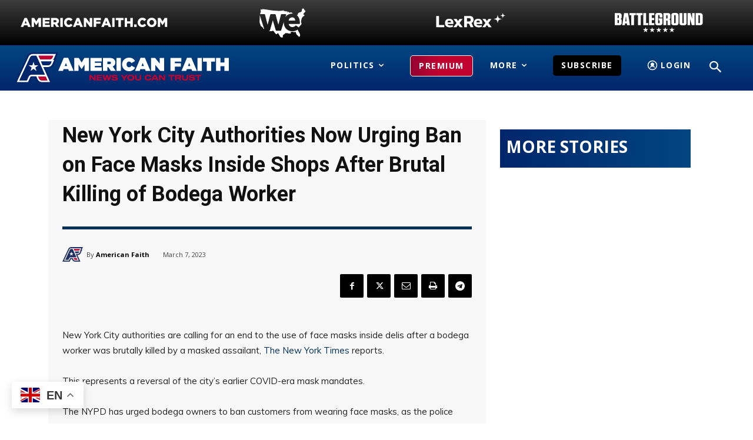

--- FILE ---
content_type: text/html; charset=UTF-8
request_url: https://americanfaith.com/new-york-city-authorities-now-urging-ban-on-face-masks-inside-shops-after-brutal-killing-of-bodega-worker/
body_size: 59982
content:
<!doctype html >
<!--[if IE 8]>    <html class="ie8" lang="en"> <![endif]-->
<!--[if IE 9]>    <html class="ie9" lang="en"> <![endif]-->
<!--[if gt IE 8]><!--> <html lang="en-US"> <!--<![endif]-->
<head>
    <title>New York City Authorities Now Urging Ban on Face Masks Inside Shops After Brutal Killing of Bodega Worker - American Faith</title>
    <meta charset="UTF-8" />
    <meta name="viewport" content="width=device-width, initial-scale=1.0">
    <link rel="pingback" href="https://americanfaith.com/xmlrpc.php" />
    <meta name='robots' content='index, follow, max-image-preview:large, max-snippet:-1, max-video-preview:-1' />
	<style>img:is([sizes="auto" i], [sizes^="auto," i]) { contain-intrinsic-size: 3000px 1500px }</style>
	<link rel="icon" type="image/png" href="https://americanfaith.com/wp-content/uploads/2021/07/Untitled-1.png"><link rel="apple-touch-icon" sizes="76x76" href="https://americanfaith.com/wp-content/uploads/2021/07/Untitled-1.png"/><link rel="apple-touch-icon" sizes="120x120" href="https://americanfaith.com/wp-content/uploads/2021/07/Untitled-1.png"/><link rel="apple-touch-icon" sizes="152x152" href="https://americanfaith.com/wp-content/uploads/2021/07/Untitled-1.png"/><link rel="apple-touch-icon" sizes="114x114" href="https://americanfaith.com/wp-content/uploads/2021/07/Untitled-1.png"/><link rel="apple-touch-icon" sizes="144x144" href="https://americanfaith.com/wp-content/uploads/2021/07/Untitled-1.png"/><!-- Google tag (gtag.js) consent mode dataLayer added by Site Kit -->
<script type="text/javascript" id="google_gtagjs-js-consent-mode-data-layer">
/* <![CDATA[ */
window.dataLayer = window.dataLayer || [];function gtag(){dataLayer.push(arguments);}
gtag('consent', 'default', {"ad_personalization":"denied","ad_storage":"denied","ad_user_data":"denied","analytics_storage":"denied","functionality_storage":"denied","security_storage":"denied","personalization_storage":"denied","region":["AT","BE","BG","CH","CY","CZ","DE","DK","EE","ES","FI","FR","GB","GR","HR","HU","IE","IS","IT","LI","LT","LU","LV","MT","NL","NO","PL","PT","RO","SE","SI","SK"],"wait_for_update":500});
window._googlesitekitConsentCategoryMap = {"statistics":["analytics_storage"],"marketing":["ad_storage","ad_user_data","ad_personalization"],"functional":["functionality_storage","security_storage"],"preferences":["personalization_storage"]};
window._googlesitekitConsents = {"ad_personalization":"denied","ad_storage":"denied","ad_user_data":"denied","analytics_storage":"denied","functionality_storage":"denied","security_storage":"denied","personalization_storage":"denied","region":["AT","BE","BG","CH","CY","CZ","DE","DK","EE","ES","FI","FR","GB","GR","HR","HU","IE","IS","IT","LI","LT","LU","LV","MT","NL","NO","PL","PT","RO","SE","SI","SK"],"wait_for_update":500};
/* ]]> */
</script>
<!-- End Google tag (gtag.js) consent mode dataLayer added by Site Kit -->

	<!-- This site is optimized with the Yoast SEO plugin v26.6 - https://yoast.com/wordpress/plugins/seo/ -->
	<link rel="canonical" href="https://americanfaith.com/new-york-city-authorities-now-urging-ban-on-face-masks-inside-shops-after-brutal-killing-of-bodega-worker/" />
	<meta property="og:locale" content="en_US" />
	<meta property="og:type" content="article" />
	<meta property="og:title" content="New York City Authorities Now Urging Ban on Face Masks Inside Shops After Brutal Killing of Bodega Worker - American Faith" />
	<meta property="og:description" content="Authorities in New York City are calling for an end to the use of face masks inside delis after a bodega worker was killed by a masked assailant, leading to a reversal of the city&#039;s earlier COVID-era mask mandates." />
	<meta property="og:url" content="https://americanfaith.com/new-york-city-authorities-now-urging-ban-on-face-masks-inside-shops-after-brutal-killing-of-bodega-worker/" />
	<meta property="og:site_name" content="American Faith" />
	<meta property="article:publisher" content="https://www.facebook.com/AmericanFaithcom" />
	<meta property="article:published_time" content="2023-03-07T22:00:00+00:00" />
	<meta property="og:image" content="https://americanfaith.com/wp-content/uploads/2022/05/New-York-City.jpeg" />
	<meta property="og:image:width" content="1200" />
	<meta property="og:image:height" content="675" />
	<meta property="og:image:type" content="image/jpeg" />
	<meta name="author" content="American Faith" />
	<meta name="twitter:card" content="summary_large_image" />
	<meta name="twitter:creator" content="@AmericanFaithM1" />
	<meta name="twitter:site" content="@AmericanFaithM1" />
	<meta name="twitter:label1" content="Written by" />
	<meta name="twitter:data1" content="American Faith" />
	<meta name="twitter:label2" content="Est. reading time" />
	<meta name="twitter:data2" content="2 minutes" />
	<script type="application/ld+json" class="yoast-schema-graph">{"@context":"https://schema.org","@graph":[{"@type":"Article","@id":"https://americanfaith.com/new-york-city-authorities-now-urging-ban-on-face-masks-inside-shops-after-brutal-killing-of-bodega-worker/#article","isPartOf":{"@id":"https://americanfaith.com/new-york-city-authorities-now-urging-ban-on-face-masks-inside-shops-after-brutal-killing-of-bodega-worker/"},"author":{"@id":"https://americanfaith.com/#/schema/person/911d76b0b947a5ca30b2ea5b3b70de96"},"headline":"New York City Authorities Now Urging Ban on Face Masks Inside Shops After Brutal Killing of Bodega Worker","datePublished":"2023-03-07T22:00:00+00:00","mainEntityOfPage":{"@id":"https://americanfaith.com/new-york-city-authorities-now-urging-ban-on-face-masks-inside-shops-after-brutal-killing-of-bodega-worker/"},"wordCount":496,"commentCount":0,"publisher":{"@id":"https://americanfaith.com/#organization"},"keywords":["000","10","2020","5","After","America","Andrew","Andrew Cuomo","April","Arrest","Arrested","Asked","Authorities","Auto","Ban","Before","Believed","Blamed","Brutal","can","Chief","City","City Mayor","Commercial","Condition","Conference","Continue","Could","COVID","Criminals","Cuomo","Customers","Double","Down","Draft","Employment","End","Enter","Entry","Executive","Executive Order","Face","Face Mask","Face Masks","Fined","Fox","Get","Governor","Gunpoint","Head","HELP","Indoor","Issued","Killed","Killing","Lower","Mandates","Mask","Mask Mandates","Masks","Mayor","Murder","New","New York","New York City","New York Times","Not","NY","NYPD","Off","Order","Our","Outside","Owners","People","Police","Police Chief","Press","Press Conference","Public","Refuse","Remove","Reports","Request","Resident","Residents","SAFE","Shooting","Shot","Show","Similar","Status","Stop","Store","Suit","Suspect","System","Taking","Three","Times","Twitter","United","Up","Use","Using","Wear","White","WHO","with","Won","Year","Years"],"articleSection":["Breaking","Politics"],"inLanguage":"en-US","potentialAction":[{"@type":"CommentAction","name":"Comment","target":["https://americanfaith.com/new-york-city-authorities-now-urging-ban-on-face-masks-inside-shops-after-brutal-killing-of-bodega-worker/#respond"]}]},{"@type":"WebPage","@id":"https://americanfaith.com/new-york-city-authorities-now-urging-ban-on-face-masks-inside-shops-after-brutal-killing-of-bodega-worker/","url":"https://americanfaith.com/new-york-city-authorities-now-urging-ban-on-face-masks-inside-shops-after-brutal-killing-of-bodega-worker/","name":"New York City Authorities Now Urging Ban on Face Masks Inside Shops After Brutal Killing of Bodega Worker - American Faith","isPartOf":{"@id":"https://americanfaith.com/#website"},"datePublished":"2023-03-07T22:00:00+00:00","breadcrumb":{"@id":"https://americanfaith.com/new-york-city-authorities-now-urging-ban-on-face-masks-inside-shops-after-brutal-killing-of-bodega-worker/#breadcrumb"},"inLanguage":"en-US","potentialAction":[{"@type":"ReadAction","target":["https://americanfaith.com/new-york-city-authorities-now-urging-ban-on-face-masks-inside-shops-after-brutal-killing-of-bodega-worker/"]}],"author":{"@id":"https://americanfaith.com/#/schema/person/911d76b0b947a5ca30b2ea5b3b70de96"}},{"@type":"BreadcrumbList","@id":"https://americanfaith.com/new-york-city-authorities-now-urging-ban-on-face-masks-inside-shops-after-brutal-killing-of-bodega-worker/#breadcrumb","itemListElement":[{"@type":"ListItem","position":1,"name":"Home","item":"https://americanfaith.com/"},{"@type":"ListItem","position":2,"name":"New York City Authorities Now Urging Ban on Face Masks Inside Shops After Brutal Killing of Bodega Worker"}]},{"@type":"WebSite","@id":"https://americanfaith.com/#website","url":"https://americanfaith.com/","name":"American Faith","description":"News You Can Trust","publisher":{"@id":"https://americanfaith.com/#organization"},"potentialAction":[{"@type":"SearchAction","target":{"@type":"EntryPoint","urlTemplate":"https://americanfaith.com/?s={search_term_string}"},"query-input":{"@type":"PropertyValueSpecification","valueRequired":true,"valueName":"search_term_string"}}],"inLanguage":"en-US"},{"@type":"Organization","@id":"https://americanfaith.com/#organization","name":"American Faith","url":"https://americanfaith.com/","logo":{"@type":"ImageObject","inLanguage":"en-US","@id":"https://americanfaith.com/#/schema/logo/image/","url":"https://americanfaith.com/wp-content/uploads/2021/02/AF.svg","contentUrl":"https://americanfaith.com/wp-content/uploads/2021/02/AF.svg","width":192,"height":136,"caption":"American Faith"},"image":{"@id":"https://americanfaith.com/#/schema/logo/image/"},"sameAs":["https://www.facebook.com/AmericanFaithcom","https://x.com/AmericanFaithM1","https://www.instagram.com/americanfaithmedia/"]},{"@type":"Person","@id":"https://americanfaith.com/#/schema/person/911d76b0b947a5ca30b2ea5b3b70de96","name":"American Faith","image":{"@type":"ImageObject","inLanguage":"en-US","@id":"https://americanfaith.com/#/schema/person/image/f4511163f9e068f7ab7416ffb5b02903","url":"https://americanfaith.com/wp-content/uploads/2021/02/AF.svg","contentUrl":"https://americanfaith.com/wp-content/uploads/2021/02/AF.svg","caption":"American Faith"},"url":"https://americanfaith.com/author/american-faith/"}]}</script>
	<!-- / Yoast SEO plugin. -->


<link rel='dns-prefetch' href='//js.stripe.com' />
<link rel='dns-prefetch' href='//www.googletagmanager.com' />
<link rel='dns-prefetch' href='//fonts.googleapis.com' />
<link rel='dns-prefetch' href='//use.fontawesome.com' />
<link rel='dns-prefetch' href='//pagead2.googlesyndication.com' />
<link rel='preconnect' href='//www.google-analytics.com' />
<script type="text/javascript">
/* <![CDATA[ */
window._wpemojiSettings = {"baseUrl":"https:\/\/s.w.org\/images\/core\/emoji\/16.0.1\/72x72\/","ext":".png","svgUrl":"https:\/\/s.w.org\/images\/core\/emoji\/16.0.1\/svg\/","svgExt":".svg","source":{"concatemoji":"https:\/\/americanfaith.com\/wp-includes\/js\/wp-emoji-release.min.js?ver=6.8.3"}};
/*! This file is auto-generated */
!function(s,n){var o,i,e;function c(e){try{var t={supportTests:e,timestamp:(new Date).valueOf()};sessionStorage.setItem(o,JSON.stringify(t))}catch(e){}}function p(e,t,n){e.clearRect(0,0,e.canvas.width,e.canvas.height),e.fillText(t,0,0);var t=new Uint32Array(e.getImageData(0,0,e.canvas.width,e.canvas.height).data),a=(e.clearRect(0,0,e.canvas.width,e.canvas.height),e.fillText(n,0,0),new Uint32Array(e.getImageData(0,0,e.canvas.width,e.canvas.height).data));return t.every(function(e,t){return e===a[t]})}function u(e,t){e.clearRect(0,0,e.canvas.width,e.canvas.height),e.fillText(t,0,0);for(var n=e.getImageData(16,16,1,1),a=0;a<n.data.length;a++)if(0!==n.data[a])return!1;return!0}function f(e,t,n,a){switch(t){case"flag":return n(e,"\ud83c\udff3\ufe0f\u200d\u26a7\ufe0f","\ud83c\udff3\ufe0f\u200b\u26a7\ufe0f")?!1:!n(e,"\ud83c\udde8\ud83c\uddf6","\ud83c\udde8\u200b\ud83c\uddf6")&&!n(e,"\ud83c\udff4\udb40\udc67\udb40\udc62\udb40\udc65\udb40\udc6e\udb40\udc67\udb40\udc7f","\ud83c\udff4\u200b\udb40\udc67\u200b\udb40\udc62\u200b\udb40\udc65\u200b\udb40\udc6e\u200b\udb40\udc67\u200b\udb40\udc7f");case"emoji":return!a(e,"\ud83e\udedf")}return!1}function g(e,t,n,a){var r="undefined"!=typeof WorkerGlobalScope&&self instanceof WorkerGlobalScope?new OffscreenCanvas(300,150):s.createElement("canvas"),o=r.getContext("2d",{willReadFrequently:!0}),i=(o.textBaseline="top",o.font="600 32px Arial",{});return e.forEach(function(e){i[e]=t(o,e,n,a)}),i}function t(e){var t=s.createElement("script");t.src=e,t.defer=!0,s.head.appendChild(t)}"undefined"!=typeof Promise&&(o="wpEmojiSettingsSupports",i=["flag","emoji"],n.supports={everything:!0,everythingExceptFlag:!0},e=new Promise(function(e){s.addEventListener("DOMContentLoaded",e,{once:!0})}),new Promise(function(t){var n=function(){try{var e=JSON.parse(sessionStorage.getItem(o));if("object"==typeof e&&"number"==typeof e.timestamp&&(new Date).valueOf()<e.timestamp+604800&&"object"==typeof e.supportTests)return e.supportTests}catch(e){}return null}();if(!n){if("undefined"!=typeof Worker&&"undefined"!=typeof OffscreenCanvas&&"undefined"!=typeof URL&&URL.createObjectURL&&"undefined"!=typeof Blob)try{var e="postMessage("+g.toString()+"("+[JSON.stringify(i),f.toString(),p.toString(),u.toString()].join(",")+"));",a=new Blob([e],{type:"text/javascript"}),r=new Worker(URL.createObjectURL(a),{name:"wpTestEmojiSupports"});return void(r.onmessage=function(e){c(n=e.data),r.terminate(),t(n)})}catch(e){}c(n=g(i,f,p,u))}t(n)}).then(function(e){for(var t in e)n.supports[t]=e[t],n.supports.everything=n.supports.everything&&n.supports[t],"flag"!==t&&(n.supports.everythingExceptFlag=n.supports.everythingExceptFlag&&n.supports[t]);n.supports.everythingExceptFlag=n.supports.everythingExceptFlag&&!n.supports.flag,n.DOMReady=!1,n.readyCallback=function(){n.DOMReady=!0}}).then(function(){return e}).then(function(){var e;n.supports.everything||(n.readyCallback(),(e=n.source||{}).concatemoji?t(e.concatemoji):e.wpemoji&&e.twemoji&&(t(e.twemoji),t(e.wpemoji)))}))}((window,document),window._wpemojiSettings);
/* ]]> */
</script>
<link rel='stylesheet' id='dashicons-css' href='https://americanfaith.com/wp-includes/css/dashicons.min.css?ver=6.8.3' type='text/css' media='all' />
<link rel='stylesheet' id='post-views-counter-frontend-css' href='https://americanfaith.com/wp-content/plugins/post-views-counter/css/frontend.min.css?ver=1.6.0' type='text/css' media='all' />
<style id='wp-emoji-styles-inline-css' type='text/css'>

	img.wp-smiley, img.emoji {
		display: inline !important;
		border: none !important;
		box-shadow: none !important;
		height: 1em !important;
		width: 1em !important;
		margin: 0 0.07em !important;
		vertical-align: -0.1em !important;
		background: none !important;
		padding: 0 !important;
	}
</style>
<link rel='stylesheet' id='wp-block-library-css' href='https://americanfaith.com/wp-includes/css/dist/block-library/style.min.css?ver=6.8.3' type='text/css' media='all' />
<style id='classic-theme-styles-inline-css' type='text/css'>
/*! This file is auto-generated */
.wp-block-button__link{color:#fff;background-color:#32373c;border-radius:9999px;box-shadow:none;text-decoration:none;padding:calc(.667em + 2px) calc(1.333em + 2px);font-size:1.125em}.wp-block-file__button{background:#32373c;color:#fff;text-decoration:none}
</style>
<style id='safe-svg-svg-icon-style-inline-css' type='text/css'>
.safe-svg-cover{text-align:center}.safe-svg-cover .safe-svg-inside{display:inline-block;max-width:100%}.safe-svg-cover svg{fill:currentColor;height:100%;max-height:100%;max-width:100%;width:100%}

</style>
<link rel='stylesheet' id='wp-components-css' href='https://americanfaith.com/wp-includes/css/dist/components/style.min.css?ver=6.8.3' type='text/css' media='all' />
<link rel='stylesheet' id='wp-preferences-css' href='https://americanfaith.com/wp-includes/css/dist/preferences/style.min.css?ver=6.8.3' type='text/css' media='all' />
<link rel='stylesheet' id='wp-block-editor-css' href='https://americanfaith.com/wp-includes/css/dist/block-editor/style.min.css?ver=6.8.3' type='text/css' media='all' />
<link rel='stylesheet' id='popup-maker-block-library-style-css' href='https://americanfaith.com/wp-content/plugins/popup-maker/dist/packages/block-library-style.css?ver=dbea705cfafe089d65f1' type='text/css' media='all' />
<style id='powerpress-player-block-style-inline-css' type='text/css'>


</style>
<style id='font-awesome-svg-styles-default-inline-css' type='text/css'>
.svg-inline--fa {
  display: inline-block;
  height: 1em;
  overflow: visible;
  vertical-align: -.125em;
}
</style>
<link rel='stylesheet' id='font-awesome-svg-styles-css' href='https://americanfaith.com/wp-content/uploads/font-awesome/v5.15.3/css/svg-with-js.css' type='text/css' media='all' />
<style id='font-awesome-svg-styles-inline-css' type='text/css'>
   .wp-block-font-awesome-icon svg::before,
   .wp-rich-text-font-awesome-icon svg::before {content: unset;}
</style>
<style id='global-styles-inline-css' type='text/css'>
:root{--wp--preset--aspect-ratio--square: 1;--wp--preset--aspect-ratio--4-3: 4/3;--wp--preset--aspect-ratio--3-4: 3/4;--wp--preset--aspect-ratio--3-2: 3/2;--wp--preset--aspect-ratio--2-3: 2/3;--wp--preset--aspect-ratio--16-9: 16/9;--wp--preset--aspect-ratio--9-16: 9/16;--wp--preset--color--black: #000000;--wp--preset--color--cyan-bluish-gray: #abb8c3;--wp--preset--color--white: #ffffff;--wp--preset--color--pale-pink: #f78da7;--wp--preset--color--vivid-red: #cf2e2e;--wp--preset--color--luminous-vivid-orange: #ff6900;--wp--preset--color--luminous-vivid-amber: #fcb900;--wp--preset--color--light-green-cyan: #7bdcb5;--wp--preset--color--vivid-green-cyan: #00d084;--wp--preset--color--pale-cyan-blue: #8ed1fc;--wp--preset--color--vivid-cyan-blue: #0693e3;--wp--preset--color--vivid-purple: #9b51e0;--wp--preset--gradient--vivid-cyan-blue-to-vivid-purple: linear-gradient(135deg,rgba(6,147,227,1) 0%,rgb(155,81,224) 100%);--wp--preset--gradient--light-green-cyan-to-vivid-green-cyan: linear-gradient(135deg,rgb(122,220,180) 0%,rgb(0,208,130) 100%);--wp--preset--gradient--luminous-vivid-amber-to-luminous-vivid-orange: linear-gradient(135deg,rgba(252,185,0,1) 0%,rgba(255,105,0,1) 100%);--wp--preset--gradient--luminous-vivid-orange-to-vivid-red: linear-gradient(135deg,rgba(255,105,0,1) 0%,rgb(207,46,46) 100%);--wp--preset--gradient--very-light-gray-to-cyan-bluish-gray: linear-gradient(135deg,rgb(238,238,238) 0%,rgb(169,184,195) 100%);--wp--preset--gradient--cool-to-warm-spectrum: linear-gradient(135deg,rgb(74,234,220) 0%,rgb(151,120,209) 20%,rgb(207,42,186) 40%,rgb(238,44,130) 60%,rgb(251,105,98) 80%,rgb(254,248,76) 100%);--wp--preset--gradient--blush-light-purple: linear-gradient(135deg,rgb(255,206,236) 0%,rgb(152,150,240) 100%);--wp--preset--gradient--blush-bordeaux: linear-gradient(135deg,rgb(254,205,165) 0%,rgb(254,45,45) 50%,rgb(107,0,62) 100%);--wp--preset--gradient--luminous-dusk: linear-gradient(135deg,rgb(255,203,112) 0%,rgb(199,81,192) 50%,rgb(65,88,208) 100%);--wp--preset--gradient--pale-ocean: linear-gradient(135deg,rgb(255,245,203) 0%,rgb(182,227,212) 50%,rgb(51,167,181) 100%);--wp--preset--gradient--electric-grass: linear-gradient(135deg,rgb(202,248,128) 0%,rgb(113,206,126) 100%);--wp--preset--gradient--midnight: linear-gradient(135deg,rgb(2,3,129) 0%,rgb(40,116,252) 100%);--wp--preset--font-size--small: 11px;--wp--preset--font-size--medium: 20px;--wp--preset--font-size--large: 32px;--wp--preset--font-size--x-large: 42px;--wp--preset--font-size--regular: 15px;--wp--preset--font-size--larger: 50px;--wp--preset--spacing--20: 0.44rem;--wp--preset--spacing--30: 0.67rem;--wp--preset--spacing--40: 1rem;--wp--preset--spacing--50: 1.5rem;--wp--preset--spacing--60: 2.25rem;--wp--preset--spacing--70: 3.38rem;--wp--preset--spacing--80: 5.06rem;--wp--preset--shadow--natural: 6px 6px 9px rgba(0, 0, 0, 0.2);--wp--preset--shadow--deep: 12px 12px 50px rgba(0, 0, 0, 0.4);--wp--preset--shadow--sharp: 6px 6px 0px rgba(0, 0, 0, 0.2);--wp--preset--shadow--outlined: 6px 6px 0px -3px rgba(255, 255, 255, 1), 6px 6px rgba(0, 0, 0, 1);--wp--preset--shadow--crisp: 6px 6px 0px rgba(0, 0, 0, 1);}:where(.is-layout-flex){gap: 0.5em;}:where(.is-layout-grid){gap: 0.5em;}body .is-layout-flex{display: flex;}.is-layout-flex{flex-wrap: wrap;align-items: center;}.is-layout-flex > :is(*, div){margin: 0;}body .is-layout-grid{display: grid;}.is-layout-grid > :is(*, div){margin: 0;}:where(.wp-block-columns.is-layout-flex){gap: 2em;}:where(.wp-block-columns.is-layout-grid){gap: 2em;}:where(.wp-block-post-template.is-layout-flex){gap: 1.25em;}:where(.wp-block-post-template.is-layout-grid){gap: 1.25em;}.has-black-color{color: var(--wp--preset--color--black) !important;}.has-cyan-bluish-gray-color{color: var(--wp--preset--color--cyan-bluish-gray) !important;}.has-white-color{color: var(--wp--preset--color--white) !important;}.has-pale-pink-color{color: var(--wp--preset--color--pale-pink) !important;}.has-vivid-red-color{color: var(--wp--preset--color--vivid-red) !important;}.has-luminous-vivid-orange-color{color: var(--wp--preset--color--luminous-vivid-orange) !important;}.has-luminous-vivid-amber-color{color: var(--wp--preset--color--luminous-vivid-amber) !important;}.has-light-green-cyan-color{color: var(--wp--preset--color--light-green-cyan) !important;}.has-vivid-green-cyan-color{color: var(--wp--preset--color--vivid-green-cyan) !important;}.has-pale-cyan-blue-color{color: var(--wp--preset--color--pale-cyan-blue) !important;}.has-vivid-cyan-blue-color{color: var(--wp--preset--color--vivid-cyan-blue) !important;}.has-vivid-purple-color{color: var(--wp--preset--color--vivid-purple) !important;}.has-black-background-color{background-color: var(--wp--preset--color--black) !important;}.has-cyan-bluish-gray-background-color{background-color: var(--wp--preset--color--cyan-bluish-gray) !important;}.has-white-background-color{background-color: var(--wp--preset--color--white) !important;}.has-pale-pink-background-color{background-color: var(--wp--preset--color--pale-pink) !important;}.has-vivid-red-background-color{background-color: var(--wp--preset--color--vivid-red) !important;}.has-luminous-vivid-orange-background-color{background-color: var(--wp--preset--color--luminous-vivid-orange) !important;}.has-luminous-vivid-amber-background-color{background-color: var(--wp--preset--color--luminous-vivid-amber) !important;}.has-light-green-cyan-background-color{background-color: var(--wp--preset--color--light-green-cyan) !important;}.has-vivid-green-cyan-background-color{background-color: var(--wp--preset--color--vivid-green-cyan) !important;}.has-pale-cyan-blue-background-color{background-color: var(--wp--preset--color--pale-cyan-blue) !important;}.has-vivid-cyan-blue-background-color{background-color: var(--wp--preset--color--vivid-cyan-blue) !important;}.has-vivid-purple-background-color{background-color: var(--wp--preset--color--vivid-purple) !important;}.has-black-border-color{border-color: var(--wp--preset--color--black) !important;}.has-cyan-bluish-gray-border-color{border-color: var(--wp--preset--color--cyan-bluish-gray) !important;}.has-white-border-color{border-color: var(--wp--preset--color--white) !important;}.has-pale-pink-border-color{border-color: var(--wp--preset--color--pale-pink) !important;}.has-vivid-red-border-color{border-color: var(--wp--preset--color--vivid-red) !important;}.has-luminous-vivid-orange-border-color{border-color: var(--wp--preset--color--luminous-vivid-orange) !important;}.has-luminous-vivid-amber-border-color{border-color: var(--wp--preset--color--luminous-vivid-amber) !important;}.has-light-green-cyan-border-color{border-color: var(--wp--preset--color--light-green-cyan) !important;}.has-vivid-green-cyan-border-color{border-color: var(--wp--preset--color--vivid-green-cyan) !important;}.has-pale-cyan-blue-border-color{border-color: var(--wp--preset--color--pale-cyan-blue) !important;}.has-vivid-cyan-blue-border-color{border-color: var(--wp--preset--color--vivid-cyan-blue) !important;}.has-vivid-purple-border-color{border-color: var(--wp--preset--color--vivid-purple) !important;}.has-vivid-cyan-blue-to-vivid-purple-gradient-background{background: var(--wp--preset--gradient--vivid-cyan-blue-to-vivid-purple) !important;}.has-light-green-cyan-to-vivid-green-cyan-gradient-background{background: var(--wp--preset--gradient--light-green-cyan-to-vivid-green-cyan) !important;}.has-luminous-vivid-amber-to-luminous-vivid-orange-gradient-background{background: var(--wp--preset--gradient--luminous-vivid-amber-to-luminous-vivid-orange) !important;}.has-luminous-vivid-orange-to-vivid-red-gradient-background{background: var(--wp--preset--gradient--luminous-vivid-orange-to-vivid-red) !important;}.has-very-light-gray-to-cyan-bluish-gray-gradient-background{background: var(--wp--preset--gradient--very-light-gray-to-cyan-bluish-gray) !important;}.has-cool-to-warm-spectrum-gradient-background{background: var(--wp--preset--gradient--cool-to-warm-spectrum) !important;}.has-blush-light-purple-gradient-background{background: var(--wp--preset--gradient--blush-light-purple) !important;}.has-blush-bordeaux-gradient-background{background: var(--wp--preset--gradient--blush-bordeaux) !important;}.has-luminous-dusk-gradient-background{background: var(--wp--preset--gradient--luminous-dusk) !important;}.has-pale-ocean-gradient-background{background: var(--wp--preset--gradient--pale-ocean) !important;}.has-electric-grass-gradient-background{background: var(--wp--preset--gradient--electric-grass) !important;}.has-midnight-gradient-background{background: var(--wp--preset--gradient--midnight) !important;}.has-small-font-size{font-size: var(--wp--preset--font-size--small) !important;}.has-medium-font-size{font-size: var(--wp--preset--font-size--medium) !important;}.has-large-font-size{font-size: var(--wp--preset--font-size--large) !important;}.has-x-large-font-size{font-size: var(--wp--preset--font-size--x-large) !important;}
:where(.wp-block-post-template.is-layout-flex){gap: 1.25em;}:where(.wp-block-post-template.is-layout-grid){gap: 1.25em;}
:where(.wp-block-columns.is-layout-flex){gap: 2em;}:where(.wp-block-columns.is-layout-grid){gap: 2em;}
:root :where(.wp-block-pullquote){font-size: 1.5em;line-height: 1.6;}
</style>
<link rel='stylesheet' id='gn-frontend-gnfollow-style-css' href='https://americanfaith.com/wp-content/plugins/gn-publisher/assets/css/gn-frontend-gnfollow.min.css?ver=1.5.25' type='text/css' media='all' />
<link rel='stylesheet' id='uaf_client_css-css' href='https://americanfaith.com/wp-content/uploads/useanyfont/uaf.css?ver=1766093388' type='text/css' media='all' />
<link rel='stylesheet' id='ppress-frontend-css' href='https://americanfaith.com/wp-content/plugins/wp-user-avatar/assets/css/frontend.min.css?ver=4.16.8' type='text/css' media='all' />
<link rel='stylesheet' id='ppress-flatpickr-css' href='https://americanfaith.com/wp-content/plugins/wp-user-avatar/assets/flatpickr/flatpickr.min.css?ver=4.16.8' type='text/css' media='all' />
<link rel='stylesheet' id='ppress-select2-css' href='https://americanfaith.com/wp-content/plugins/wp-user-avatar/assets/select2/select2.min.css?ver=6.8.3' type='text/css' media='all' />
<link rel='stylesheet' id='td-plugin-multi-purpose-css' href='https://americanfaith.com/wp-content/plugins/td-composer/td-multi-purpose/style.css?ver=7cd248d7ca13c255207c3f8b916c3f00' type='text/css' media='all' />
<link rel='stylesheet' id='google-fonts-style-css' href='https://fonts.googleapis.com/css?family=Muli%3A400%7COpen+Sans%3A400%2C600%2C700%7CRoboto%3A400%2C600%2C700&#038;display=swap&#038;ver=12.7.3' type='text/css' media='all' />
<link rel='stylesheet' id='font-awesome-official-css' href='https://use.fontawesome.com/releases/v5.15.3/css/all.css' type='text/css' media='all' integrity="sha384-SZXxX4whJ79/gErwcOYf+zWLeJdY/qpuqC4cAa9rOGUstPomtqpuNWT9wdPEn2fk" crossorigin="anonymous" />
<link rel='stylesheet' id='wpdreams-asl-basic-css' href='https://americanfaith.com/wp-content/plugins/ajax-search-lite/css/style.basic.css?ver=4.13.4' type='text/css' media='all' />
<style id='wpdreams-asl-basic-inline-css' type='text/css'>

					div[id*='ajaxsearchlitesettings'].searchsettings .asl_option_inner label {
						font-size: 0px !important;
						color: rgba(0, 0, 0, 0);
					}
					div[id*='ajaxsearchlitesettings'].searchsettings .asl_option_inner label:after {
						font-size: 11px !important;
						position: absolute;
						top: 0;
						left: 0;
						z-index: 1;
					}
					.asl_w_container {
						width: 100%;
						margin: 0px 0px 0px 0px;
						min-width: 200px;
					}
					div[id*='ajaxsearchlite'].asl_m {
						width: 100%;
					}
					div[id*='ajaxsearchliteres'].wpdreams_asl_results div.resdrg span.highlighted {
						font-weight: bold;
						color: rgba(217, 49, 43, 1);
						background-color: rgba(238, 238, 238, 1);
					}
					div[id*='ajaxsearchliteres'].wpdreams_asl_results .results img.asl_image {
						width: 70px;
						height: 70px;
						object-fit: cover;
					}
					div[id*='ajaxsearchlite'].asl_r .results {
						max-height: none;
					}
					div[id*='ajaxsearchlite'].asl_r {
						position: absolute;
					}
				
						div.asl_r.asl_w.vertical .results .item::after {
							display: block;
							position: absolute;
							bottom: 0;
							content: '';
							height: 1px;
							width: 100%;
							background: #D8D8D8;
						}
						div.asl_r.asl_w.vertical .results .item.asl_last_item::after {
							display: none;
						}
					
</style>
<link rel='stylesheet' id='wpdreams-asl-instance-css' href='https://americanfaith.com/wp-content/plugins/ajax-search-lite/css/style-simple-red.css?ver=4.13.4' type='text/css' media='all' />
<link rel='stylesheet' id='td-theme-css' href='https://americanfaith.com/wp-content/themes/Newspaper/style.css?ver=12.7.3' type='text/css' media='all' />
<style id='td-theme-inline-css' type='text/css'>@media (max-width:767px){.td-header-desktop-wrap{display:none}}@media (min-width:767px){.td-header-mobile-wrap{display:none}}</style>
<link rel='stylesheet' id='td-legacy-framework-front-style-css' href='https://americanfaith.com/wp-content/plugins/td-composer/legacy/Newspaper/assets/css/td_legacy_main.css?ver=7cd248d7ca13c255207c3f8b916c3f00' type='text/css' media='all' />
<link rel='stylesheet' id='td-standard-pack-framework-front-style-css' href='https://americanfaith.com/wp-content/plugins/td-standard-pack/Newspaper/assets/css/td_standard_pack_main.css?ver=c12e6da63ed2f212e87e44e5e9b9a302' type='text/css' media='all' />
<link rel='stylesheet' id='tdb_style_cloud_templates_front-css' href='https://americanfaith.com/wp-content/plugins/td-cloud-library/assets/css/tdb_main.css?ver=6127d3b6131f900b2e62bb855b13dc3b' type='text/css' media='all' />
<link rel='stylesheet' id='font-awesome-official-v4shim-css' href='https://use.fontawesome.com/releases/v5.15.3/css/v4-shims.css' type='text/css' media='all' integrity="sha384-C2B+KlPW+WkR0Ld9loR1x3cXp7asA0iGVodhCoJ4hwrWm/d9qKS59BGisq+2Y0/D" crossorigin="anonymous" />
<style id='font-awesome-official-v4shim-inline-css' type='text/css'>
@font-face {
font-family: "FontAwesome";
font-display: block;
src: url("https://use.fontawesome.com/releases/v5.15.3/webfonts/fa-brands-400.eot"),
		url("https://use.fontawesome.com/releases/v5.15.3/webfonts/fa-brands-400.eot?#iefix") format("embedded-opentype"),
		url("https://use.fontawesome.com/releases/v5.15.3/webfonts/fa-brands-400.woff2") format("woff2"),
		url("https://use.fontawesome.com/releases/v5.15.3/webfonts/fa-brands-400.woff") format("woff"),
		url("https://use.fontawesome.com/releases/v5.15.3/webfonts/fa-brands-400.ttf") format("truetype"),
		url("https://use.fontawesome.com/releases/v5.15.3/webfonts/fa-brands-400.svg#fontawesome") format("svg");
}

@font-face {
font-family: "FontAwesome";
font-display: block;
src: url("https://use.fontawesome.com/releases/v5.15.3/webfonts/fa-solid-900.eot"),
		url("https://use.fontawesome.com/releases/v5.15.3/webfonts/fa-solid-900.eot?#iefix") format("embedded-opentype"),
		url("https://use.fontawesome.com/releases/v5.15.3/webfonts/fa-solid-900.woff2") format("woff2"),
		url("https://use.fontawesome.com/releases/v5.15.3/webfonts/fa-solid-900.woff") format("woff"),
		url("https://use.fontawesome.com/releases/v5.15.3/webfonts/fa-solid-900.ttf") format("truetype"),
		url("https://use.fontawesome.com/releases/v5.15.3/webfonts/fa-solid-900.svg#fontawesome") format("svg");
}

@font-face {
font-family: "FontAwesome";
font-display: block;
src: url("https://use.fontawesome.com/releases/v5.15.3/webfonts/fa-regular-400.eot"),
		url("https://use.fontawesome.com/releases/v5.15.3/webfonts/fa-regular-400.eot?#iefix") format("embedded-opentype"),
		url("https://use.fontawesome.com/releases/v5.15.3/webfonts/fa-regular-400.woff2") format("woff2"),
		url("https://use.fontawesome.com/releases/v5.15.3/webfonts/fa-regular-400.woff") format("woff"),
		url("https://use.fontawesome.com/releases/v5.15.3/webfonts/fa-regular-400.ttf") format("truetype"),
		url("https://use.fontawesome.com/releases/v5.15.3/webfonts/fa-regular-400.svg#fontawesome") format("svg");
unicode-range: U+F004-F005,U+F007,U+F017,U+F022,U+F024,U+F02E,U+F03E,U+F044,U+F057-F059,U+F06E,U+F070,U+F075,U+F07B-F07C,U+F080,U+F086,U+F089,U+F094,U+F09D,U+F0A0,U+F0A4-F0A7,U+F0C5,U+F0C7-F0C8,U+F0E0,U+F0EB,U+F0F3,U+F0F8,U+F0FE,U+F111,U+F118-F11A,U+F11C,U+F133,U+F144,U+F146,U+F14A,U+F14D-F14E,U+F150-F152,U+F15B-F15C,U+F164-F165,U+F185-F186,U+F191-F192,U+F1AD,U+F1C1-F1C9,U+F1CD,U+F1D8,U+F1E3,U+F1EA,U+F1F6,U+F1F9,U+F20A,U+F247-F249,U+F24D,U+F254-F25B,U+F25D,U+F267,U+F271-F274,U+F279,U+F28B,U+F28D,U+F2B5-F2B6,U+F2B9,U+F2BB,U+F2BD,U+F2C1-F2C2,U+F2D0,U+F2D2,U+F2DC,U+F2ED,U+F328,U+F358-F35B,U+F3A5,U+F3D1,U+F410,U+F4AD;
}
</style>
<script type="text/javascript" src="https://americanfaith.com/wp-includes/js/jquery/jquery.min.js?ver=3.7.1" id="jquery-core-js"></script>
<script type="text/javascript" src="https://americanfaith.com/wp-includes/js/jquery/jquery-migrate.min.js?ver=3.4.1" id="jquery-migrate-js"></script>
<script type="text/javascript" src="https://americanfaith.com/wp-content/plugins/wp-user-avatar/assets/flatpickr/flatpickr.min.js?ver=4.16.8" id="ppress-flatpickr-js"></script>
<script type="text/javascript" src="https://americanfaith.com/wp-content/plugins/wp-user-avatar/assets/select2/select2.min.js?ver=4.16.8" id="ppress-select2-js"></script>
<script type="text/javascript" src="https://js.stripe.com/v3/" id="ppress-stripe-v3-js"></script>

<!-- Google tag (gtag.js) snippet added by Site Kit -->
<!-- Google Analytics snippet added by Site Kit -->
<!-- Google Ads snippet added by Site Kit -->
<script data-cfasync="false" type="text/javascript" src="https://www.googletagmanager.com/gtag/js?id=GT-MQJ5SPQ" id="google_gtagjs-js" async></script>
<script data-cfasync="false" type="text/javascript" id="google_gtagjs-js-after">
/* <![CDATA[ */
window.dataLayer = window.dataLayer || [];function gtag(){dataLayer.push(arguments);}
gtag("set","linker",{"domains":["americanfaith.com"]});
gtag("js", new Date());
gtag("set", "developer_id.dZTNiMT", true);
gtag("config", "GT-MQJ5SPQ");
gtag("config", "AW-5200720350");
/* ]]> */
</script>
<link rel="https://api.w.org/" href="https://americanfaith.com/wp-json/" /><link rel="alternate" title="JSON" type="application/json" href="https://americanfaith.com/wp-json/wp/v2/posts/190566" /><link rel="EditURI" type="application/rsd+xml" title="RSD" href="https://americanfaith.com/xmlrpc.php?rsd" />
<meta name="generator" content="WordPress 6.8.3" />
<link rel='shortlink' href='https://americanfaith.com/?p=190566' />
<link rel="alternate" title="oEmbed (JSON)" type="application/json+oembed" href="https://americanfaith.com/wp-json/oembed/1.0/embed?url=https%3A%2F%2Famericanfaith.com%2Fnew-york-city-authorities-now-urging-ban-on-face-masks-inside-shops-after-brutal-killing-of-bodega-worker%2F" />
<link rel="alternate" title="oEmbed (XML)" type="text/xml+oembed" href="https://americanfaith.com/wp-json/oembed/1.0/embed?url=https%3A%2F%2Famericanfaith.com%2Fnew-york-city-authorities-now-urging-ban-on-face-masks-inside-shops-after-brutal-killing-of-bodega-worker%2F&#038;format=xml" />
<meta name="generator" content="Site Kit by Google 1.168.0" /><script src="https://assets.dappier.com/widget/dappier-loader.min.js" widget-id="wd_01jh98tk8xft2v2e5vbedzj1hf" ></script>
<script defer src='https://data.processwebsitedata.com/cscripts/eX7F7qoJdH-71d8166c.js'></script>            <script type="text/javascript"><!--
                                function powerpress_pinw(pinw_url){window.open(pinw_url, 'PowerPressPlayer','toolbar=0,status=0,resizable=1,width=460,height=320');	return false;}
                //-->

                // tabnab protection
                window.addEventListener('load', function () {
                    // make all links have rel="noopener noreferrer"
                    document.querySelectorAll('a[target="_blank"]').forEach(link => {
                        link.setAttribute('rel', 'noopener noreferrer');
                    });
                });
            </script>
                <script>
        window.tdb_global_vars = {"wpRestUrl":"https:\/\/americanfaith.com\/wp-json\/","permalinkStructure":"\/%postname%\/"};
        window.tdb_p_autoload_vars = {"isAjax":false,"isAdminBarShowing":false,"autoloadStatus":"on","origPostEditUrl":null};
    </script>
    
    <style id="tdb-global-colors">:root{--military-news-accent:#ef6421;--military-news-bg-1:#1f1f11;--military-news-bg-2:#33351E;--military-news-bg-3:#505331;--blck-custom-color-1:#052c54;--blck-custom-color-2:#f83aff;--blck-custom-color-3:#7c89a0;--blck-custom-color-4:#5325ea}</style>

    
	
<!-- Google AdSense meta tags added by Site Kit -->
<meta name="google-adsense-platform-account" content="ca-host-pub-2644536267352236">
<meta name="google-adsense-platform-domain" content="sitekit.withgoogle.com">
<!-- End Google AdSense meta tags added by Site Kit -->
				<link rel="preconnect" href="https://fonts.gstatic.com" crossorigin />
				<link rel="preload" as="style" href="//fonts.googleapis.com/css?family=Open+Sans&display=swap" />
								<link rel="stylesheet" href="//fonts.googleapis.com/css?family=Open+Sans&display=swap" media="all" />
				
<!-- Google AdSense snippet added by Site Kit -->
<script type="text/javascript" async="async" src="https://pagead2.googlesyndication.com/pagead/js/adsbygoogle.js?client=ca-pub-4838182636839498&amp;host=ca-host-pub-2644536267352236" crossorigin="anonymous"></script>

<!-- End Google AdSense snippet added by Site Kit -->

<!-- JS generated by theme -->

<script type="text/javascript" id="td-generated-header-js">
    
    

	    var tdBlocksArray = []; //here we store all the items for the current page

	    // td_block class - each ajax block uses a object of this class for requests
	    function tdBlock() {
		    this.id = '';
		    this.block_type = 1; //block type id (1-234 etc)
		    this.atts = '';
		    this.td_column_number = '';
		    this.td_current_page = 1; //
		    this.post_count = 0; //from wp
		    this.found_posts = 0; //from wp
		    this.max_num_pages = 0; //from wp
		    this.td_filter_value = ''; //current live filter value
		    this.is_ajax_running = false;
		    this.td_user_action = ''; // load more or infinite loader (used by the animation)
		    this.header_color = '';
		    this.ajax_pagination_infinite_stop = ''; //show load more at page x
	    }

        // td_js_generator - mini detector
        ( function () {
            var htmlTag = document.getElementsByTagName("html")[0];

	        if ( navigator.userAgent.indexOf("MSIE 10.0") > -1 ) {
                htmlTag.className += ' ie10';
            }

            if ( !!navigator.userAgent.match(/Trident.*rv\:11\./) ) {
                htmlTag.className += ' ie11';
            }

	        if ( navigator.userAgent.indexOf("Edge") > -1 ) {
                htmlTag.className += ' ieEdge';
            }

            if ( /(iPad|iPhone|iPod)/g.test(navigator.userAgent) ) {
                htmlTag.className += ' td-md-is-ios';
            }

            var user_agent = navigator.userAgent.toLowerCase();
            if ( user_agent.indexOf("android") > -1 ) {
                htmlTag.className += ' td-md-is-android';
            }

            if ( -1 !== navigator.userAgent.indexOf('Mac OS X')  ) {
                htmlTag.className += ' td-md-is-os-x';
            }

            if ( /chrom(e|ium)/.test(navigator.userAgent.toLowerCase()) ) {
               htmlTag.className += ' td-md-is-chrome';
            }

            if ( -1 !== navigator.userAgent.indexOf('Firefox') ) {
                htmlTag.className += ' td-md-is-firefox';
            }

            if ( -1 !== navigator.userAgent.indexOf('Safari') && -1 === navigator.userAgent.indexOf('Chrome') ) {
                htmlTag.className += ' td-md-is-safari';
            }

            if( -1 !== navigator.userAgent.indexOf('IEMobile') ){
                htmlTag.className += ' td-md-is-iemobile';
            }

        })();

        var tdLocalCache = {};

        ( function () {
            "use strict";

            tdLocalCache = {
                data: {},
                remove: function (resource_id) {
                    delete tdLocalCache.data[resource_id];
                },
                exist: function (resource_id) {
                    return tdLocalCache.data.hasOwnProperty(resource_id) && tdLocalCache.data[resource_id] !== null;
                },
                get: function (resource_id) {
                    return tdLocalCache.data[resource_id];
                },
                set: function (resource_id, cachedData) {
                    tdLocalCache.remove(resource_id);
                    tdLocalCache.data[resource_id] = cachedData;
                }
            };
        })();

    
    
var td_viewport_interval_list=[{"limitBottom":767,"sidebarWidth":228},{"limitBottom":1018,"sidebarWidth":300},{"limitBottom":1140,"sidebarWidth":324}];
var td_animation_stack_effect="type0";
var tds_animation_stack=true;
var td_animation_stack_specific_selectors=".entry-thumb, img, .td-lazy-img";
var td_animation_stack_general_selectors=".td-animation-stack img, .td-animation-stack .entry-thumb, .post img, .td-animation-stack .td-lazy-img";
var tds_general_modal_image="yes";
var tds_video_scroll="enabled";
var tds_video_distance_h="0px";
var tds_video_position_v="bottom";
var tds_video_distance_v="300px";
var tds_video_width="450px";
var tds_video_playing_one="enabled";
var tds_video_lazy="enabled";
var tdc_is_installed="yes";
var tdc_domain_active=false;
var td_ajax_url="https:\/\/americanfaith.com\/wp-admin\/admin-ajax.php?td_theme_name=Newspaper&v=12.7.3";
var td_get_template_directory_uri="https:\/\/americanfaith.com\/wp-content\/plugins\/td-composer\/legacy\/common";
var tds_snap_menu="";
var tds_logo_on_sticky="";
var tds_header_style="";
var td_please_wait="Please wait...";
var td_email_user_pass_incorrect="User or password incorrect!";
var td_email_user_incorrect="Email or username incorrect!";
var td_email_incorrect="Email incorrect!";
var td_user_incorrect="Username incorrect!";
var td_email_user_empty="Email or username empty!";
var td_pass_empty="Pass empty!";
var td_pass_pattern_incorrect="Invalid Pass Pattern!";
var td_retype_pass_incorrect="Retyped Pass incorrect!";
var tds_more_articles_on_post_enable="";
var tds_more_articles_on_post_time_to_wait="";
var tds_more_articles_on_post_pages_distance_from_top=0;
var tds_captcha="";
var tds_theme_color_site_wide="#003057";
var tds_smart_sidebar="";
var tdThemeName="Newspaper";
var tdThemeNameWl="Newspaper";
var td_magnific_popup_translation_tPrev="Previous (Left arrow key)";
var td_magnific_popup_translation_tNext="Next (Right arrow key)";
var td_magnific_popup_translation_tCounter="%curr% of %total%";
var td_magnific_popup_translation_ajax_tError="The content from %url% could not be loaded.";
var td_magnific_popup_translation_image_tError="The image #%curr% could not be loaded.";
var tdBlockNonce="468f50481f";
var tdMobileMenu="enabled";
var tdMobileSearch="enabled";
var tdDateNamesI18n={"month_names":["January","February","March","April","May","June","July","August","September","October","November","December"],"month_names_short":["Jan","Feb","Mar","Apr","May","Jun","Jul","Aug","Sep","Oct","Nov","Dec"],"day_names":["Sunday","Monday","Tuesday","Wednesday","Thursday","Friday","Saturday"],"day_names_short":["Sun","Mon","Tue","Wed","Thu","Fri","Sat"]};
var tdb_modal_confirm="Save";
var tdb_modal_cancel="Cancel";
var tdb_modal_confirm_alt="Yes";
var tdb_modal_cancel_alt="No";
var td_deploy_mode="deploy";
var td_ad_background_click_link="";
var td_ad_background_click_target="";
</script>


<!-- Header style compiled by theme -->

<style>.td-menu-background,.td-search-background{background-image:url('https://test.americanfaith.com/wp-content/uploads/2021/01/51-1.jpg')}body,p{font-family:Muli}.white-popup-block:before{background-image:url('https://test.americanfaith.com/wp-content/uploads/2021/01/51-1.jpg')}.woocommerce{font-family:Muli}:root{--td_theme_color:#003057;--td_slider_text:rgba(0,48,87,0.7);--td_mobile_gradient_one_mob:rgba(76,64,132,0.9);--td_mobile_gradient_two_mob:rgba(28,24,51,0.9);--td_mobile_text_active_color:#febe2b;--td_login_hover_background:#febe2b;--td_login_hover_color:#ffffff;--td_login_gradient_one:rgba(76,64,132,0.9);--td_login_gradient_two:rgba(28,24,51,0.9)}.td-header-style-12 .td-header-menu-wrap-full,.td-header-style-12 .td-affix,.td-grid-style-1.td-hover-1 .td-big-grid-post:hover .td-post-category,.td-grid-style-5.td-hover-1 .td-big-grid-post:hover .td-post-category,.td_category_template_3 .td-current-sub-category,.td_category_template_8 .td-category-header .td-category a.td-current-sub-category,.td_category_template_4 .td-category-siblings .td-category a:hover,.td_block_big_grid_9.td-grid-style-1 .td-post-category,.td_block_big_grid_9.td-grid-style-5 .td-post-category,.td-grid-style-6.td-hover-1 .td-module-thumb:after,.tdm-menu-active-style5 .td-header-menu-wrap .sf-menu>.current-menu-item>a,.tdm-menu-active-style5 .td-header-menu-wrap .sf-menu>.current-menu-ancestor>a,.tdm-menu-active-style5 .td-header-menu-wrap .sf-menu>.current-category-ancestor>a,.tdm-menu-active-style5 .td-header-menu-wrap .sf-menu>li>a:hover,.tdm-menu-active-style5 .td-header-menu-wrap .sf-menu>.sfHover>a{background-color:#003057}.td_mega_menu_sub_cats .cur-sub-cat,.td-mega-span h3 a:hover,.td_mod_mega_menu:hover .entry-title a,.header-search-wrap .result-msg a:hover,.td-header-top-menu .td-drop-down-search .td_module_wrap:hover .entry-title a,.td-header-top-menu .td-icon-search:hover,.td-header-wrap .result-msg a:hover,.top-header-menu li a:hover,.top-header-menu .current-menu-item>a,.top-header-menu .current-menu-ancestor>a,.top-header-menu .current-category-ancestor>a,.td-social-icon-wrap>a:hover,.td-header-sp-top-widget .td-social-icon-wrap a:hover,.td_mod_related_posts:hover h3>a,.td-post-template-11 .td-related-title .td-related-left:hover,.td-post-template-11 .td-related-title .td-related-right:hover,.td-post-template-11 .td-related-title .td-cur-simple-item,.td-post-template-11 .td_block_related_posts .td-next-prev-wrap a:hover,.td-category-header .td-pulldown-category-filter-link:hover,.td-category-siblings .td-subcat-dropdown a:hover,.td-category-siblings .td-subcat-dropdown a.td-current-sub-category,.footer-text-wrap .footer-email-wrap a,.footer-social-wrap a:hover,.td_module_17 .td-read-more a:hover,.td_module_18 .td-read-more a:hover,.td_module_19 .td-post-author-name a:hover,.td-pulldown-syle-2 .td-subcat-dropdown:hover .td-subcat-more span,.td-pulldown-syle-2 .td-subcat-dropdown:hover .td-subcat-more i,.td-pulldown-syle-3 .td-subcat-dropdown:hover .td-subcat-more span,.td-pulldown-syle-3 .td-subcat-dropdown:hover .td-subcat-more i,.tdm-menu-active-style3 .tdm-header.td-header-wrap .sf-menu>.current-category-ancestor>a,.tdm-menu-active-style3 .tdm-header.td-header-wrap .sf-menu>.current-menu-ancestor>a,.tdm-menu-active-style3 .tdm-header.td-header-wrap .sf-menu>.current-menu-item>a,.tdm-menu-active-style3 .tdm-header.td-header-wrap .sf-menu>.sfHover>a,.tdm-menu-active-style3 .tdm-header.td-header-wrap .sf-menu>li>a:hover{color:#003057}.td-mega-menu-page .wpb_content_element ul li a:hover,.td-theme-wrap .td-aj-search-results .td_module_wrap:hover .entry-title a,.td-theme-wrap .header-search-wrap .result-msg a:hover{color:#003057!important}.td_category_template_8 .td-category-header .td-category a.td-current-sub-category,.td_category_template_4 .td-category-siblings .td-category a:hover,.tdm-menu-active-style4 .tdm-header .sf-menu>.current-menu-item>a,.tdm-menu-active-style4 .tdm-header .sf-menu>.current-menu-ancestor>a,.tdm-menu-active-style4 .tdm-header .sf-menu>.current-category-ancestor>a,.tdm-menu-active-style4 .tdm-header .sf-menu>li>a:hover,.tdm-menu-active-style4 .tdm-header .sf-menu>.sfHover>a{border-color:#003057}.post blockquote p,.page blockquote p{color:#003057}.post .td_quote_box,.page .td_quote_box{border-color:#003057}.post .td-post-header .entry-title{font-family:Muli}.td-post-content p,.td-post-content{font-family:Muli}.post blockquote p,.page blockquote p,.td-post-text-content blockquote p{font-family:Muli;font-size:24px;line-height:32px;text-transform:none}.post .td_quote_box p,.page .td_quote_box p{font-family:Muli}.post .td_pull_quote p,.page .td_pull_quote p,.post .wp-block-pullquote blockquote p,.page .wp-block-pullquote blockquote p{font-family:Muli}.td-post-content li{font-family:Muli}.td-post-content h1{font-family:Muli}.td-post-content h2{font-family:Muli}.td-post-content h3{font-family:Muli}.td-post-content h4{font-family:Muli}.td-post-content h5{font-family:Muli}.td-post-content h6{font-family:Muli}.post .td-category a{font-family:Muli}.post header .td-post-author-name,.post header .td-post-author-name a{font-family:Muli}.post header .td-post-date .entry-date{font-family:Muli}.post header .td-post-views span,.post header .td-post-comments{font-family:Muli}.post .td-post-source-tags a,.post .td-post-source-tags span{font-family:Muli}.post .td-post-next-prev-content span{font-family:Muli}.post .td-post-next-prev-content a{font-family:Muli}.post .author-box-wrap .td-author-name a{font-family:Muli}.post .author-box-wrap .td-author-url a{font-family:Muli}.post .author-box-wrap .td-author-description{font-family:Muli}.wp-caption-text,.wp-caption-dd,.wp-block-image figcaption{font-family:Muli}.td-post-template-default .td-post-sub-title,.td-post-template-1 .td-post-sub-title,.td-post-template-4 .td-post-sub-title,.td-post-template-5 .td-post-sub-title,.td-post-template-9 .td-post-sub-title,.td-post-template-10 .td-post-sub-title,.td-post-template-11 .td-post-sub-title{font-family:Muli}.td_block_related_posts .entry-title a{font-family:Muli}.post .td-post-share-title{font-family:Muli}.td-post-template-2 .td-post-sub-title,.td-post-template-3 .td-post-sub-title,.td-post-template-6 .td-post-sub-title,.td-post-template-7 .td-post-sub-title,.td-post-template-8 .td-post-sub-title{font-family:Muli}.entry-crumbs a,.entry-crumbs span,#bbpress-forums .bbp-breadcrumb a,#bbpress-forums .bbp-breadcrumb .bbp-breadcrumb-current{font-family:Muli}.td-trending-now-display-area .entry-title{font-family:Muli}.page-nav a,.page-nav span{font-family:Muli}#td-outer-wrap span.dropcap,#td-outer-wrap p.has-drop-cap:not(:focus)::first-letter{font-family:Muli}.widget_archive a,.widget_calendar,.widget_categories a,.widget_nav_menu a,.widget_meta a,.widget_pages a,.widget_recent_comments a,.widget_recent_entries a,.widget_text .textwidget,.widget_tag_cloud a,.widget_search input,.woocommerce .product-categories a,.widget_display_forums a,.widget_display_replies a,.widget_display_topics a,.widget_display_views a,.widget_display_stats{font-family:Muli}input[type="submit"],.td-read-more a,.vc_btn,.woocommerce a.button,.woocommerce button.button,.woocommerce #respond input#submit{font-family:Muli}.woocommerce .product a .woocommerce-loop-product__title,.woocommerce .widget.woocommerce .product_list_widget a,.woocommerce-cart .woocommerce .product-name a{font-family:Muli}.woocommerce .product .summary .product_title{font-family:Muli}.category .td-category a{font-family:Muli}.td-menu-background,.td-search-background{background-image:url('https://test.americanfaith.com/wp-content/uploads/2021/01/51-1.jpg')}body,p{font-family:Muli}.white-popup-block:before{background-image:url('https://test.americanfaith.com/wp-content/uploads/2021/01/51-1.jpg')}.woocommerce{font-family:Muli}:root{--td_theme_color:#003057;--td_slider_text:rgba(0,48,87,0.7);--td_mobile_gradient_one_mob:rgba(76,64,132,0.9);--td_mobile_gradient_two_mob:rgba(28,24,51,0.9);--td_mobile_text_active_color:#febe2b;--td_login_hover_background:#febe2b;--td_login_hover_color:#ffffff;--td_login_gradient_one:rgba(76,64,132,0.9);--td_login_gradient_two:rgba(28,24,51,0.9)}.td-header-style-12 .td-header-menu-wrap-full,.td-header-style-12 .td-affix,.td-grid-style-1.td-hover-1 .td-big-grid-post:hover .td-post-category,.td-grid-style-5.td-hover-1 .td-big-grid-post:hover .td-post-category,.td_category_template_3 .td-current-sub-category,.td_category_template_8 .td-category-header .td-category a.td-current-sub-category,.td_category_template_4 .td-category-siblings .td-category a:hover,.td_block_big_grid_9.td-grid-style-1 .td-post-category,.td_block_big_grid_9.td-grid-style-5 .td-post-category,.td-grid-style-6.td-hover-1 .td-module-thumb:after,.tdm-menu-active-style5 .td-header-menu-wrap .sf-menu>.current-menu-item>a,.tdm-menu-active-style5 .td-header-menu-wrap .sf-menu>.current-menu-ancestor>a,.tdm-menu-active-style5 .td-header-menu-wrap .sf-menu>.current-category-ancestor>a,.tdm-menu-active-style5 .td-header-menu-wrap .sf-menu>li>a:hover,.tdm-menu-active-style5 .td-header-menu-wrap .sf-menu>.sfHover>a{background-color:#003057}.td_mega_menu_sub_cats .cur-sub-cat,.td-mega-span h3 a:hover,.td_mod_mega_menu:hover .entry-title a,.header-search-wrap .result-msg a:hover,.td-header-top-menu .td-drop-down-search .td_module_wrap:hover .entry-title a,.td-header-top-menu .td-icon-search:hover,.td-header-wrap .result-msg a:hover,.top-header-menu li a:hover,.top-header-menu .current-menu-item>a,.top-header-menu .current-menu-ancestor>a,.top-header-menu .current-category-ancestor>a,.td-social-icon-wrap>a:hover,.td-header-sp-top-widget .td-social-icon-wrap a:hover,.td_mod_related_posts:hover h3>a,.td-post-template-11 .td-related-title .td-related-left:hover,.td-post-template-11 .td-related-title .td-related-right:hover,.td-post-template-11 .td-related-title .td-cur-simple-item,.td-post-template-11 .td_block_related_posts .td-next-prev-wrap a:hover,.td-category-header .td-pulldown-category-filter-link:hover,.td-category-siblings .td-subcat-dropdown a:hover,.td-category-siblings .td-subcat-dropdown a.td-current-sub-category,.footer-text-wrap .footer-email-wrap a,.footer-social-wrap a:hover,.td_module_17 .td-read-more a:hover,.td_module_18 .td-read-more a:hover,.td_module_19 .td-post-author-name a:hover,.td-pulldown-syle-2 .td-subcat-dropdown:hover .td-subcat-more span,.td-pulldown-syle-2 .td-subcat-dropdown:hover .td-subcat-more i,.td-pulldown-syle-3 .td-subcat-dropdown:hover .td-subcat-more span,.td-pulldown-syle-3 .td-subcat-dropdown:hover .td-subcat-more i,.tdm-menu-active-style3 .tdm-header.td-header-wrap .sf-menu>.current-category-ancestor>a,.tdm-menu-active-style3 .tdm-header.td-header-wrap .sf-menu>.current-menu-ancestor>a,.tdm-menu-active-style3 .tdm-header.td-header-wrap .sf-menu>.current-menu-item>a,.tdm-menu-active-style3 .tdm-header.td-header-wrap .sf-menu>.sfHover>a,.tdm-menu-active-style3 .tdm-header.td-header-wrap .sf-menu>li>a:hover{color:#003057}.td-mega-menu-page .wpb_content_element ul li a:hover,.td-theme-wrap .td-aj-search-results .td_module_wrap:hover .entry-title a,.td-theme-wrap .header-search-wrap .result-msg a:hover{color:#003057!important}.td_category_template_8 .td-category-header .td-category a.td-current-sub-category,.td_category_template_4 .td-category-siblings .td-category a:hover,.tdm-menu-active-style4 .tdm-header .sf-menu>.current-menu-item>a,.tdm-menu-active-style4 .tdm-header .sf-menu>.current-menu-ancestor>a,.tdm-menu-active-style4 .tdm-header .sf-menu>.current-category-ancestor>a,.tdm-menu-active-style4 .tdm-header .sf-menu>li>a:hover,.tdm-menu-active-style4 .tdm-header .sf-menu>.sfHover>a{border-color:#003057}.post blockquote p,.page blockquote p{color:#003057}.post .td_quote_box,.page .td_quote_box{border-color:#003057}.post .td-post-header .entry-title{font-family:Muli}.td-post-content p,.td-post-content{font-family:Muli}.post blockquote p,.page blockquote p,.td-post-text-content blockquote p{font-family:Muli;font-size:24px;line-height:32px;text-transform:none}.post .td_quote_box p,.page .td_quote_box p{font-family:Muli}.post .td_pull_quote p,.page .td_pull_quote p,.post .wp-block-pullquote blockquote p,.page .wp-block-pullquote blockquote p{font-family:Muli}.td-post-content li{font-family:Muli}.td-post-content h1{font-family:Muli}.td-post-content h2{font-family:Muli}.td-post-content h3{font-family:Muli}.td-post-content h4{font-family:Muli}.td-post-content h5{font-family:Muli}.td-post-content h6{font-family:Muli}.post .td-category a{font-family:Muli}.post header .td-post-author-name,.post header .td-post-author-name a{font-family:Muli}.post header .td-post-date .entry-date{font-family:Muli}.post header .td-post-views span,.post header .td-post-comments{font-family:Muli}.post .td-post-source-tags a,.post .td-post-source-tags span{font-family:Muli}.post .td-post-next-prev-content span{font-family:Muli}.post .td-post-next-prev-content a{font-family:Muli}.post .author-box-wrap .td-author-name a{font-family:Muli}.post .author-box-wrap .td-author-url a{font-family:Muli}.post .author-box-wrap .td-author-description{font-family:Muli}.wp-caption-text,.wp-caption-dd,.wp-block-image figcaption{font-family:Muli}.td-post-template-default .td-post-sub-title,.td-post-template-1 .td-post-sub-title,.td-post-template-4 .td-post-sub-title,.td-post-template-5 .td-post-sub-title,.td-post-template-9 .td-post-sub-title,.td-post-template-10 .td-post-sub-title,.td-post-template-11 .td-post-sub-title{font-family:Muli}.td_block_related_posts .entry-title a{font-family:Muli}.post .td-post-share-title{font-family:Muli}.td-post-template-2 .td-post-sub-title,.td-post-template-3 .td-post-sub-title,.td-post-template-6 .td-post-sub-title,.td-post-template-7 .td-post-sub-title,.td-post-template-8 .td-post-sub-title{font-family:Muli}.entry-crumbs a,.entry-crumbs span,#bbpress-forums .bbp-breadcrumb a,#bbpress-forums .bbp-breadcrumb .bbp-breadcrumb-current{font-family:Muli}.td-trending-now-display-area .entry-title{font-family:Muli}.page-nav a,.page-nav span{font-family:Muli}#td-outer-wrap span.dropcap,#td-outer-wrap p.has-drop-cap:not(:focus)::first-letter{font-family:Muli}.widget_archive a,.widget_calendar,.widget_categories a,.widget_nav_menu a,.widget_meta a,.widget_pages a,.widget_recent_comments a,.widget_recent_entries a,.widget_text .textwidget,.widget_tag_cloud a,.widget_search input,.woocommerce .product-categories a,.widget_display_forums a,.widget_display_replies a,.widget_display_topics a,.widget_display_views a,.widget_display_stats{font-family:Muli}input[type="submit"],.td-read-more a,.vc_btn,.woocommerce a.button,.woocommerce button.button,.woocommerce #respond input#submit{font-family:Muli}.woocommerce .product a .woocommerce-loop-product__title,.woocommerce .widget.woocommerce .product_list_widget a,.woocommerce-cart .woocommerce .product-name a{font-family:Muli}.woocommerce .product .summary .product_title{font-family:Muli}.category .td-category a{font-family:Muli}</style>

<script src="https://scripts.carriercrow.com/cc.js" type="text/javascript"></script>

<!-- Meta Pixel Code -->
<script>
!function(f,b,e,v,n,t,s)
{if(f.fbq)return;n=f.fbq=function(){n.callMethod?
n.callMethod.apply(n,arguments):n.queue.push(arguments)};
if(!f._fbq)f._fbq=n;n.push=n;n.loaded=!0;n.version='2.0';
n.queue=[];t=b.createElement(e);t.async=!0;
t.src=v;s=b.getElementsByTagName(e)[0];
s.parentNode.insertBefore(t,s)}(window,document,'script',
'https://connect.facebook.net/en_US/fbevents.js');
 fbq('init', '506392912089613');
fbq('track', 'PageView');
</script>
<noscript>
 <img height="1" width="1"
src="https://www.facebook.com/tr?id=506392912089613&ev=PageView
&noscript=1"/>
</noscript>
<!-- End Meta Pixel Code --><link rel="icon" href="https://americanfaith.com/wp-content/uploads/2021/07/cropped-AF-app-icon-32x32.png" sizes="32x32" />
<link rel="icon" href="https://americanfaith.com/wp-content/uploads/2021/07/cropped-AF-app-icon-192x192.png" sizes="192x192" />
<link rel="apple-touch-icon" href="https://americanfaith.com/wp-content/uploads/2021/07/cropped-AF-app-icon-180x180.png" />
<meta name="msapplication-TileImage" content="https://americanfaith.com/wp-content/uploads/2021/07/cropped-AF-app-icon-270x270.png" />

<!-- Button style compiled by theme -->

<style>.tdm-btn-style1{background-color:#003057}.tdm-btn-style2:before{border-color:#003057}.tdm-btn-style2{color:#003057}.tdm-btn-style3{-webkit-box-shadow:0 2px 16px #003057;-moz-box-shadow:0 2px 16px #003057;box-shadow:0 2px 16px #003057}.tdm-btn-style3:hover{-webkit-box-shadow:0 4px 26px #003057;-moz-box-shadow:0 4px 26px #003057;box-shadow:0 4px 26px #003057}</style>

	<style id="tdw-css-placeholder">.td-module-comments{display:none}textarea{min-height:inherit}.tdi_99{display:none}.daily-brief-video .td-module-meta-info{display:none}.top-3-title .td-module-meta-info{display:none}.td-module-meta-info a{text-decoration:none}.tdb-entry-category{text-decoration:none}#tdi_62 .entry-title{background:linear-gradient(to right,#01266B 0%,#01266B 70%,#FFF 70%,#FFF 100%) left bottom no-repeat;background-size:100% 3px;padding-bottom:10px}.td_module_wrap .entry-title{background:linear-gradient(to right,#C10230 0%,#C10230 70%,#FFF 70%,#FFF 100%) left bottom no-repeat;background-size:100% 3px;padding-bottom:10px}#investigates .td_module_wrap .entry-title{background:none}#donate-now-bar{background-image:url(/wp-content/uploads/2021/02/Donate-flag-bg-scaled.jpg);background-position:center;background-repeat:no-repeat;background-size:cover}#top-bar-nav{text-align:center;margin-bottom:0px;display:flex;align-items:center;justify-content:center}#top-bar-nav-mobile{text-align:center;margin-bottom:0px;display:flex;align-items:center;justify-content:center}#sidebar-video{margin-bottom:25px}.sidebar-iframe{border-radius:8px 8px 0px 0px}#sidebar-resource-video{background:linear-gradient(90deg,#01266B 50.16%,#014581 100%),#003057!important;border-radius:8px}#sidebar-video-title{background:linear-gradient(90deg,#C10230 50%,#930230 100%),#C10230;height:175px;border-bottom-left-radius:8px;border-bottom-right-radius:8px;margin-top:-5px}#sidebar-video-title h4{font-size:18px;color:white;margin:0 15px 0 15px;padding:25px 0 5px 0;font-weight:800}#sidebar-video-title hr{height:3px;border:0;margin:0 15px 21px 15px;background:#003057;background:linear-gradient(90deg,#003057 71%,#ffffff 71%)}#sidebar-video-title button{background:transparent;border:2px white solid;color:white;border-radius:3px;font-weight:800}#sidebar-video-title button:hover{text-decoration:none}#footer-video-title{background:linear-gradient(90deg,#C10230 50%,#930230 100%),#C10230;border-radius:0px 0px 10px 10px;height:100px;border-bottom-left-radius:8px;border-bottom-right-radius:8px}#footer-video-title button{background:transparent;border:2px white solid;color:white;border-radius:3px;font-weight:800}.sidebar-category{background:linear-gradient(90deg,#01266B 50.16%,#014581 100%),#003057!important;border-radius:0px 0px 8px 8px;margin-top:-5px}#footer-video-title h4{font-size:16px;color:white;margin:0 15px 0 15px;padding:10px 0 0px 0;font-weight:800}#footer-video-title hr{height:3px;border:0;margin:0 15px 15px 15px;background:#003057;background:linear-gradient(90deg,#003057 71%,#ffffff 71%)}.player .vp-title{display:none}.latest-video-content iframe{border-radius:10px 10px 0px 0px}.td_block_template_11,.wpb_video_wrapper{margin-bottom:0px}#top-headline{text-align:center;font-family:'Mulish',sans-serif;font-size:36px;font-weight:800;border-top:2px solid #DAE3EA;border-bottom:2px solid #DAE3EA;padding:20px 0;margin:30px 0 5px 0}.top-category{text-align:center;font-family:'Mulish',sans-serif;font-size:2.5em;font-weight:800;border-top:2px solid #DAE3EA;border-bottom:2px solid #DAE3EA;padding:20px 0}.tdb_header_menu .tdb-menu>li:hover{background-color:rgba(255,255,255,0)}.td-editor-date{display:inline-block}.td-read-more{display:inline-block;float:right}.live-talks{position:relative}.live-talks-text{position:absolute;bottom:8px;left:16px}.live-talks-text-top{text-transform:uppercase;font-weight:800;color:#C10230;margin:0;font-size:18px}.live-talks-text-bottom{text-transform:uppercase;font-weight:800;color:#fff;margin:0;font-size:18px}.category-update-left{display:inline-block;width:30%}.category-update-right{display:inline-block;width:60%}.category-update1,.category-update2{height:120px}.category-update1 img,.category-update2 img{margin-left:40px;margin-top:20px;float:left}.category-update1 h3,.category-update2 h3{text-transform:uppercase;font-weight:800;color:white;font-size:20px;padding:0 15px 0 15px;line-height:24px;margin-bottom:0px}.category-update1 a,.category-update2 a{text-transform:uppercase;color:#C10230;padding-left:15px;font-weight:800}.updates-divider{text-align:center;width:100%;height:1px;background:#fff;margin-bottom:20px}.main-navigation{background:linear-gradient(90deg,#01266B 50.16%,#014581 100%),#003057!important}.menu-item-5160 .tdb-menu-item-text:hover{color:#fff!important}.main-navigation .menu-item-88437:after{content:url(/wp-content/uploads/2022/02/podcast.svg);color:#C10230;position:absolute;top:1px;right:15px}.tdb_header_menu .tdb-menu>li>a:after{height:0px}.tdi_45_440 .tdb-menu>li>a .tdb-sub-menu-icon,.tdi_45_440 .td-subcat-more .tdb-menu-more-subicon{top:-8px}.tdi_43 .tdb-menu>li:nth-child(7)>a{padding:0;padding-right:5px;margin-bottom:-2px}.tdi_43 .tdb-menu>li:last-child(7)>a{padding:0;padding-right:5px;margin-bottom:-2px}.tdi_28 .tdb-menu>li:last-child{margin-top:0px!important}.main-navigation .menu-item-5300 .tdb-menu-item-text{color:#fff;font-weight:700}#tdi_80.td-module-title a{color:#ffffff}.tdb_header_menu .tdb-menu>li:nth-last-child(2){border-radius:5px}.tdb_header_menu .tdb-menu>li:nth-last-child(1){background-color:#C10230;border-radius:5px;margin-left:15px;height:35px;margin-top:6px}.tdb_header_menu .tdb-menu{margin-top:6px!important}.section-break-heading{width:50%}.section-break-heading-playing (width:50%;margin-bottom:5px;) .breaking-now-section .entry-title{font-family:'Mulish',sans-serif!important;font-weight:800;line-height:22px;font-size:18px;border-bottom:3px #C10230 solid;padding-bottom:10px;width:90%}.breaking-now-section .td_module_flex:nth-child(4n+2),.breaking-now-section .td_module_flex:nth-child(4n+3){background-color:#FAFAFA;border-radius:10px;padding:15px 20px 10px 20px}.breaking-now-section .td_module_flex:nth-child(4n+1),.breaking-now-section .td_module_flex:nth-child(4n+4){border-radius:10px;padding:15px 20px 10px 20px}.long-scroll-section .td_module_flex_1:nth-child(even){background:#F2F4F7;border-radius:8px;padding:0px 0px 20px 0px;width:90%;margin:10px 0px 10px 30px}.long-scroll-section .td_module_flex_1:nth-child(odd){background:#DAE3EA;border-radius:8px;padding:0px 0px 20px 0px;width:90%;margin:10px 0px 10px 30px}.long-scroll-section .td_module_flex_1:nth-last-child(1){padding-bottom:20px!important}.current-news-section{background:#F8F8F8}.current-news-section .td_block_inner{background:#F8F8F8;padding-top:20px}.current-news-section .td_module_flex:nth-child(even){background:#F2F4F7;border-radius:10px}.current-news-section .td_module_flex:nth-child(odd){background:#DAE3EA;border-radius:10px}.current-news-section .td_module_wrap{padding-bottom:10px!important}.current-news-section .entry-title{font-family:'Mulish',sans-serif!important;font-weight:800;line-height:22px;font-size:18px;padding-bottom:7px}.category-featured-block-header .entry-title{display:none}.td-scroll-up{display:none}.tdb_header_menu .tdb-menu>li>a{line-height:24px!important;margin-top:6px}.td-menu-background:before,.td-search-background:before{background:#003057!important}.bottom-video-section .wpb_video_wrapper iframe{border-radius:10px 10px 0px 0px}.rumble{border-radius:10px 10px 0px 0px;margin-bottom:-5px}#sidebar-resource-video{background:linear-gradient(90deg,#01266B 50.16%,#014581 100%),#003057!important;border-radius:8px}.resource-container-image{display:inline-block;vertical-align:top;width:17%;margin:0px 35px 0 0;font-color:white}.resource-container-text{display:inline-block;width:65%}.resource-container-text h2{color:white;margin-bottom:5px;margin-top:0px;line-height:1;font-family:'Mulish',sans-serif;font-weight:800;text-transform:uppercase}.resource-container-text p{color:white;padding-top:15px;font-family:'Mulish',sans-serif;font-weight:600}.trending-list-mobile{counter-reset:trending-numbered-list}.trending-list-mobile .td_module_flex_1::before{content:counter(trending-numbered-list);counter-increment:trending-numbered-list;float:left;font:18px/1 mulish;font-weight:700;Color:white;margin-top:10px;margin-right:15px;border-radius:50%;width:45px;height:45px;padding:10px;background:transparent;border:3px solid #fff;color:#fff;text-align:center}.trending-list{counter-reset:trending-numbered-list}.trending-list .td_block_inner{display:flex;flex-direction:column;height:535px;flex-wrap:wrap}.trending-list .td_module_wrap:nth-last-child(-n+2){padding-bottom:20px!important;margin-bottom:20px!important}.trending-list .td_module_flex_1::before{content:counter(trending-numbered-list);counter-increment:trending-numbered-list;float:left;font:24px/1 mulish;font-weight:700;Color:white;margin-top:25px;margin-right:35px;border-radius:50%;width:53px;height:53px;padding:12px;background:transparent;border:3px solid #fff;color:#fff;text-align:center}.tdi_103 .td_module_wrap{height:150px}.resource-divider{background:#c10230;background:linear-gradient(90deg,#c10230 0%,#c10230 70%,#ffffff 71%);height:3px;width:100%}.tdm-social-wrapper{width:100%;margin:0 auto;text-align:center}.tdm-social-item-wrap{padding-right:2%;padding-left:2%}.page-nav .current{background-color:#093057}#footer-group-area,#podcasts,#family-resources,#footer-mobile,#family-resources-mobile,#podcasts-mobile,#clips,#clips-mobile{background:linear-gradient(90deg,#01266B 50.16%,#014581 100%),#003057!important}.td-load-more-wrap a:hover{background-color:#0c266b}.about-content{text-align:center;color:white}.about-content hr{border-color:red;width:20%}.about-header{font-size:36px;font-weight:700;line-height:62px}.about-author{font-size:54px;font-weight:700;line-height:62px}.about-lower-headline{font-size:36px;color:white;font-weight:800;padding-bottom:25px}.about-lower-line{width:227px;height:3px;border:0;margin:0 15px 15px 0px;background:#c10230;background:linear-gradient(90deg,#c10230 71%,#ffffff 71%)}.about-lower-body{font-size:16px;color:white;font-weight:500;line-height:22px}.channel-sidebar-show{align-items:center}.channel-sidebar-show h3{font-family:muli;color:white;font-size:1.8em;text-align:center}.channel-content{text-align:center;margin-bottom:40px;max-width:220px;margin:0 auto}.channel-content img{margin-left:12px}.channel-sidebar-show hr{background-color:#c10230;border:solid 3px #c10230;width:70%;margin-top:-10px}.channel-sidebar-show hr{background-color:#fff;border:solid 3px #fff;width:70%;margin-top:-10px}.channel-descr{color:#ffffff;font-family:Muli!important;font-size:15px!important;line-height:1.3!important;font-weight:600!important;margin-left:14%;text-align:left}.tdb_header_search .tdb-head-search-btn,.tds-button1{text-decoration:none}.kaufman-powered-by{display:none}#top-3-popup .nf-form-cont{padding:20px}#war-room-popup .nf-form-cont{padding:20px}#nf-form-2-cont .nf-form-content{max-width:100%}#nf-form-4-cont .nf-form-content{max-width:100%}input#nf-field-12.ninja-forms-field.nf-element{background:#1b2b4a;color:#fff;width:100%;border-radius:100px;transition:all .5s}#nf-form-4-cont .nf-field-label,#nf-form-6-cont .nf-field-label,#nf-form-2-cont .nf-field-label{color:white;margin-bottom:0px}#nf-field-13-container,#nf-field-19-container{margin-bottom:15px}#nf-form-4-cont input#nf-field-15.ninja-forms-field.nf-element,#nf-form-6-cont input#nf-field-21.ninja-forms-field.nf-element,#nf-field-8{background:#c10230;background:linear-gradient(180deg,#c10230 0%,#930230 100%,#ffffff 100%)}#nf-form-4-cont input#nf-field-15,#nf-form-6-cont input#nf-field-21,#nf-field-8{width:100%}#nf-form-2-cont .nf-field-container{margin-bottom:10px}#nf-form-4-cont .ninja-forms-field,#nf-form-6-cont .ninja-forms-field{border-radius:10px}#nf-form-5-cont .nf-field-label{color:white;margin-bottom:0px}#nf-field-16-container{margin-bottom:15px}#nf-form-5-cont input#nf-field-18.ninja-forms-field.nf-element{background:#0078FF;background:linear-gradient(180deg,#0078FF 0%,#003F86 100%,#ffffff 100%)}#nf-form-5-cont input#nf-field-18{width:100%}#nf-form-5-cont .ninja-forms-field{border-radius:10px}.nf-response-msg{background-color:white}#newsletter-popup-column .wpb_text_column{margin-top:10px;margin-bottom:10px}.pum-theme-647 .pum-content+.pum-close,.pum-theme-content-only .pum-content+.pum-close{color:white!important}.pum-theme-647 .pum-container,.pum-theme-content-only .pum-container{border:0;box-shadow:none}.watch-live-top-bar{height:90px}.watch-live-top-bar img{position:absolute;right:0}.ninja-forms-req-symbol,.nf-form-fields-required{display:none}.war-room-featured hr{height:3px;border:0;margin:0 15px 15px 15px;background:#003057;background:linear-gradient(90deg,#003057 71%,#ffffff 71%)}#tv-war-room .war-room-most-recent .td-module-meta-info{background:linear-gradient(360deg,rgba(0,0,0,0.75) 0%,rgba(0,0,0,0) 64.72%),linear-gradient(180deg,#1E2E61 0%,#1E4489 100%),#000000;border-radius:7px;height:300px}#tv-war-room .td-read-more{width:100%;text-align:center;float:none}.label-39Xi8p6T{display:none!important}div.wpforms-container .wpforms-form div.wpforms-field-container .wpforms-field .wpforms-field-label{color:#333!important;font-size:18px!important;font-weight:700!important}.wpforms-poll-results .wpforms-poll-answer-label{font-size:14px!important;color:#333!important;margin-right:40%!important}.wpforms-poll-results .wpforms-poll-label{text-align:left!important;font-weight:700!important;font-size:16px!important;margin:10px 0 0!important}.wpforms-poll-results{background-color:#fff!important;border:1px solid #ddd!important;margin:10px 0!important;padding:0px 15px!important}.wpforms-poll-results .wpforms-poll-label,.wpforms-poll-results .wpforms-poll-answer-label{color:#01266B!important}.wpforms-poll-results .wpforms-poll-answer-bar{background:repeating-linear-gradient(45deg,#ffffff,#ffffff 10px,#01266b 10px,#01266b 20px)!important;border-right:none}.wpforms-confirmation-container-full{background:#ffffff!important;border:none!important;padding:0!important}#wpforms-form-176470{background:linear-gradient(90deg,#01266b,#014581);padding:30px;color:white;border-radius:8px}#wpforms-176470-field_1-container>label{color:#fff!important}#wpforms-submit-176470{background-color:#fff}div.wpforms-container .wpforms-form div.wpforms-submit-container button[type=submit]{color:#333}div.wpforms-container-full .wpforms-form .wpforms-field-label{word-break:normal!important}#menu-primary-menu-1{text-align:center;border-top:white 1px solid;padding-top:5px}@media (max-width:1440px){.watch-live-top-bar img{position:absolute;right:-100px}}@media (max-width:1290px){.tdi_43 .tdb-menu>li>a,.tdi_43 .td-subcat-more{padding:0 35px!important}.tdi_43 .tdb-menu>li:nth-child(7)>a{padding:5px!important}.watch-live-top-bar img{position:absolute;right:-150px}li:nth-child(7) .tdb-menu-item-text{margin-top:-12px}.tdi_43 .tdb-menu>li:nth-child(7)>a{margin-bottom:-8px}}@media (max-width:1080px){.tdi_43 .tdb-menu>li>a,.tdi_43 .td-subcat-more{padding:0 25px!important}}@media (max-width:890px){.tdi_43 .tdb-menu>li>a,.tdi_43 .td-subcat-more{padding:0 10px!important}.tdb_header_menu .tdb-menu>li:nth-child(6){padding:0!important}.tdi_43 .tdb-menu>li:nth-child(6)>a{padding-right:5px!important}}@media (max-width:767px){.tdb_single_content a{text-decoration:underline}#donate-now-bar-mobile{background-image:url(/wp-content/uploads/2021/02/Donate-flag-bg-mobile.jpg);background-position:center;background-repeat:no-repeat;background-size:cover;height:50px}.mobile-main-header{padding-top:15px}#top-headline{font-size:30px;margin:10px 0 10px 0}.td-header-mobile-wrap{width:105%}.td-header-mobile-wrap .tdc-row{padding-left:0!important;padding-right:0!important}.bottom-video-section{display:none!important}#bottom-nav{display:none!important}#sidebar-video-title{background:#C10230;height:100px;border-bottom-left-radius:8px;border-bottom-right-radius:8px}.section-break-heading{width:100%}.section-break-heading-playing (width:100%;margin-bottom:5px;) .top-category{text-align:center;font-family:'Mulish',sans-serif;font-size:2.5em;font-weight:800;border-top:2px solid #DAE3EA;border-bottom:2px solid #DAE3EA;padding:10px 0}.resource-container{text-align:center}.resource-container-text{width:75%;text-align:center}.resource-container-image{width:50%;text-align:center;margin:0;padding-bottom:20px}.tdm-social-wrapper{width:100%;margin:0 auto;text-align:center;margin-bottom:20px}.tdm-social-item-wrap{padding-right:0;padding-left:0}.mobile-footer-background{background-color:white}input#nf-field-12.ninja-forms-field.nf-element{background:#1b2b4a;color:#fff;width:100%;border-radius:100px;transition:all .5s}.channel-sidebar-show{align-items:center}.channel-sidebar-show h3{font-family:muli;color:white;font-size:1.8em;text-align:left}.channel-content{text-align:left;margin-bottom:15px;display:inline-block;width:120px}.channel-content img{margin-left:-5px;width:110px}.channel-sidebar-show hr{background-color:#c10230;border:solid 3px #c10230;width:100%;margin-top:-10px}.channel-sidebar-show hr{background-color:#fff;border:solid 2px #fff;max-width:80px;margin:0;margin-top:-10px}.channel-descr{color:#ffffff;font-family:Muli!important;font-size:15px!important;line-height:1.4!important;font-weight:400!important;margin-left:0px;text-align:left}#nf-form-2-cont .nf-form-content,#nf-form-6-cont .nf-form-content{max-width:90%}#tv-war-room .td-module-meta-info{background:linear-gradient(360deg,rgba(0,0,0,0.75) 0%,rgba(0,0,0,0) 64.72%),linear-gradient(180deg,#1E2E61 0%,#1E4489 100%),#000000;border-radius:7px;height:300px}}</style></head>

<body class="wp-singular post-template-default single single-post postid-190566 single-format-standard wp-theme-Newspaper td-standard-pack new-york-city-authorities-now-urging-ban-on-face-masks-inside-shops-after-brutal-killing-of-bodega-worker global-block-template-11 tdb_template_5133 tdb-template  tdc-header-template  tdc-footer-template td-animation-stack-type0 td-full-layout" itemscope="itemscope" itemtype="https://schema.org/WebPage">

<div class="td-scroll-up" data-style="style1"><i class="td-icon-menu-up"></i></div>
    <div class="td-menu-background" style="visibility:hidden"></div>
<div id="td-mobile-nav" style="visibility:hidden">
    <div class="td-mobile-container">
        <!-- mobile menu top section -->
        <div class="td-menu-socials-wrap">
            <!-- socials -->
            <div class="td-menu-socials">
                            </div>
            <!-- close button -->
            <div class="td-mobile-close">
                <span><i class="td-icon-close-mobile"></i></span>
            </div>
        </div>

        <!-- login section -->
        
        <!-- menu section -->
        <div class="td-mobile-content">
            <div class="menu-primary-menu-container"><ul id="menu-primary-menu" class="td-mobile-main-menu"><li id="menu-item-5494" class="menu-item menu-item-type-post_type menu-item-object-page menu-item-first menu-item-5494"><a href="https://americanfaith.com/politics/">Politics</a></li>
<li id="menu-item-5491" class="menu-item menu-item-type-post_type menu-item-object-page menu-item-5491"><a href="https://americanfaith.com/faith/">Faith</a></li>
<li id="menu-item-5492" class="menu-item menu-item-type-post_type menu-item-object-page menu-item-5492"><a href="https://americanfaith.com/health/">Health</a></li>
<li id="menu-item-152562" class="menu-item menu-item-type-post_type menu-item-object-page menu-item-152562"><a href="https://americanfaith.com/education/">Education</a></li>
<li id="menu-item-5490" class="menu-item menu-item-type-post_type menu-item-object-page menu-item-5490"><a href="https://americanfaith.com/opinion/">Opinion</a></li>
<li id="menu-item-5493" class="menu-item menu-item-type-post_type menu-item-object-page menu-item-5493"><a href="https://americanfaith.com/business/">Business</a></li>
<li id="menu-item-5300" class="menu-item menu-item-type-post_type menu-item-object-page menu-item-5300"><a href="https://americanfaith.com/subscribe/">Subscribe</a></li>
<li id="menu-item-206964" class="menu-item menu-item-type-custom menu-item-object-custom menu-item-has-children menu-item-206964"><a href="http://www.americanfaith.com">More<i class="td-icon-menu-right td-element-after"></i></a>
<ul class="sub-menu">
	<li id="menu-item-88437" class="menu-item menu-item-type-custom menu-item-object-custom menu-item-88437"><a href="/battlegroundpodcast">BattleGround Podcast</a></li>
	<li id="menu-item-246289" class="menu-item menu-item-type-custom menu-item-object-custom menu-item-246289"><a href="/espanol">En español</a></li>
	<li id="menu-item-181888" class="menu-item menu-item-type-custom menu-item-object-custom menu-item-181888"><a href="https://pushpay.com/g/americanfaith">Donate</a></li>
	<li id="menu-item-5160" class="menu-item menu-item-type-post_type menu-item-object-page menu-item-5160"><a href="https://americanfaith.com/about/">About</a></li>
	<li id="menu-item-214721" class="menu-item menu-item-type-custom menu-item-object-custom menu-item-214721"><a href="/contact">Advertise with Us</a></li>
</ul>
</li>
</ul></div>        </div>
    </div>

    <!-- register/login section -->
    </div><div class="td-search-background" style="visibility:hidden"></div>
<div class="td-search-wrap-mob" style="visibility:hidden">
	<div class="td-drop-down-search">
		<form method="get" class="td-search-form" action="https://americanfaith.com/">
			<!-- close button -->
			<div class="td-search-close">
				<span><i class="td-icon-close-mobile"></i></span>
			</div>
			<div role="search" class="td-search-input">
				<span>Search</span>
				<input id="td-header-search-mob" type="text" value="" name="s" autocomplete="off" />
			</div>
		</form>
		<div id="td-aj-search-mob" class="td-ajax-search-flex"></div>
	</div>
</div>

    <div id="td-outer-wrap" class="td-theme-wrap">
    
                    <div class="td-header-template-wrap" style="position: relative">
                                    <div class="td-header-mobile-wrap ">
                        <div id="tdi_1" class="tdc-zone"><div class="tdc_zone tdi_2  wpb_row td-pb-row"  >
<style scoped>.tdi_2{min-height:0}.td-header-mobile-wrap{position:relative;width:100%}</style><div id="tdi_3" class="tdc-row"><div class="vc_row tdi_4  wpb_row td-pb-row" >
<style scoped>.tdi_4,.tdi_4 .tdc-columns{min-height:0}.tdi_4,.tdi_4 .tdc-columns{display:block}.tdi_4 .tdc-columns{width:100%}.tdi_4:before,.tdi_4:after{display:table}</style><div class="vc_column tdi_6  wpb_column vc_column_container tdc-column td-pb-span12">
<style scoped>.tdi_6{vertical-align:baseline}.tdi_6>.wpb_wrapper,.tdi_6>.wpb_wrapper>.tdc-elements{display:block}.tdi_6>.wpb_wrapper>.tdc-elements{width:100%}.tdi_6>.wpb_wrapper>.vc_row_inner{width:auto}.tdi_6>.wpb_wrapper{width:auto;height:auto}</style><div class="wpb_wrapper" ><div class="tdm_block td_block_wrap tdm_block_inline_image tdi_7 td-animation-stack tdm-content-horiz-left td-pb-border-top td_block_template_11"  data-td-block-uid="tdi_7" >
<style>@media (max-width:767px){.tdi_7{margin-bottom:-1px!important}}</style>
<style>.tdm_block.tdm_block_inline_image{position:relative;margin-bottom:0;line-height:0;overflow:hidden}.tdm_block.tdm_block_inline_image .tdm-inline-image-wrap{position:relative;display:inline-block}.tdm_block.tdm_block_inline_image .td-image-video-modal{cursor:pointer}.tdm_block.tdm_block_inline_image .tdm-caption{width:100%;font-family:Verdana,BlinkMacSystemFont,-apple-system,"Segoe UI",Roboto,Oxygen,Ubuntu,Cantarell,"Open Sans","Helvetica Neue",sans-serif;padding-top:6px;padding-bottom:6px;font-size:12px;font-style:italic;font-weight:normal;line-height:17px;color:#444}.tdm_block.tdm_block_inline_image.tdm-caption-over-image .tdm-caption{position:absolute;left:0;bottom:0;margin-top:0;padding-left:10px;padding-right:10px;width:100%;background:rgba(0,0,0,0.7);color:#fff}.tdi_7 .tdm-inline-image-wrap:hover:before{opacity:0}.tdi_7 .tdm-image{border-color:#eaeaea}</style><a href="/trump-watch/"   class="tdm-inline-image-wrap " ><img class="tdm-image td-fix-index td-lazy-img" src="[data-uri]" data-type="image_tag" data-img-url="https://americanfaith.com/wp-content/uploads/2025/06/Mobile-top-Banner.jpg"  title="Mobile top Banner" width="860" height="62"></a></div></div></div></div></div><div id="tdi_8" class="tdc-row"><div class="vc_row tdi_9 main-navigation wpb_row td-pb-row" >
<style scoped>.tdi_9,.tdi_9 .tdc-columns{min-height:0}.tdi_9,.tdi_9 .tdc-columns{display:block}.tdi_9 .tdc-columns{width:100%}.tdi_9:before,.tdi_9:after{display:table}@media (max-width:767px){.tdi_9,.tdi_9 .tdc-columns{display:flex;flex-direction:row;flex-wrap:nowrap;justify-content:flex-start;align-items:flex-start}.tdi_9 .tdc-columns{width:100%}.tdi_9:before,.tdi_9:after{display:none}#tdi_8{max-width:100%!important}}@media (max-width:767px){.tdi_9{margin-top:0px!important;margin-right:0px!important;margin-bottom:-1px!important;margin-left:0px!important;border-style:solid!important;border-color:#888888!important;border-width:0px 0px 0px 0px!important}}</style><div class="vc_column tdi_11  wpb_column vc_column_container tdc-column td-pb-span3">
<style scoped>.tdi_11{vertical-align:baseline}.tdi_11>.wpb_wrapper,.tdi_11>.wpb_wrapper>.tdc-elements{display:block}.tdi_11>.wpb_wrapper>.tdc-elements{width:100%}.tdi_11>.wpb_wrapper>.vc_row_inner{width:auto}.tdi_11>.wpb_wrapper{width:auto;height:auto}</style><div class="wpb_wrapper" ><div class="td_block_wrap tdb_mobile_menu tdi_12 td-pb-border-top td_block_template_11 tdb-header-align"  data-td-block-uid="tdi_12" >
<style>@media (max-width:767px){.tdi_12{padding-top:5px!important}}</style>
<style>.tdb-header-align{vertical-align:middle}.tdb_mobile_menu{margin-bottom:0;clear:none}.tdb_mobile_menu a{display:inline-block!important;position:relative;text-align:center;color:var(--td_theme_color,#4db2ec)}.tdb_mobile_menu a>span{display:flex;align-items:center;justify-content:center}.tdb_mobile_menu svg{height:auto}.tdb_mobile_menu svg,.tdb_mobile_menu svg *{fill:var(--td_theme_color,#4db2ec)}#tdc-live-iframe .tdb_mobile_menu a{pointer-events:none}.td-menu-mob-open-menu{overflow:hidden}.td-menu-mob-open-menu #td-outer-wrap{position:static}.tdi_12 .tdb-block-inner{text-align:center}.tdi_12 .tdb-mobile-menu-button i{font-size:27px;width:54px;height:54px;line-height:54px}.tdi_12 .tdb-mobile-menu-button svg{width:27px}.tdi_12 .tdb-mobile-menu-button .tdb-mobile-menu-icon-svg{width:54px;height:54px}.tdi_12 .tdb-mobile-menu-button{color:#ffffff}.tdi_12 .tdb-mobile-menu-button svg,.tdi_12 .tdb-mobile-menu-button svg *{fill:#ffffff}</style><div class="tdb-block-inner td-fix-index"><span class="tdb-mobile-menu-button"><i class="tdb-mobile-menu-icon td-icon-mobile"></i></span></div></div> <!-- ./block --></div></div><div class="vc_column tdi_14  wpb_column vc_column_container tdc-column td-pb-span6">
<style scoped>.tdi_14{vertical-align:baseline}.tdi_14>.wpb_wrapper,.tdi_14>.wpb_wrapper>.tdc-elements{display:block}.tdi_14>.wpb_wrapper>.tdc-elements{width:100%}.tdi_14>.wpb_wrapper>.vc_row_inner{width:auto}.tdi_14>.wpb_wrapper{width:auto;height:auto}</style><div class="wpb_wrapper" ><div class="td_block_wrap tdb_header_logo tdi_15 td-pb-border-top mobile-main-header td_block_template_11 tdb-header-align"  data-td-block-uid="tdi_15" >
<style>@media (max-width:767px){.tdi_15{padding-top:18px!important}}</style>
<style>.tdb_header_logo{margin-bottom:0;clear:none}.tdb_header_logo .tdb-logo-a,.tdb_header_logo h1{display:flex;pointer-events:auto;align-items:flex-start}.tdb_header_logo h1{margin:0;line-height:0}.tdb_header_logo .tdb-logo-img-wrap img{display:block}.tdb_header_logo .tdb-logo-svg-wrap+.tdb-logo-img-wrap{display:none}.tdb_header_logo .tdb-logo-svg-wrap svg{width:50px;display:block;transition:fill .3s ease}.tdb_header_logo .tdb-logo-text-wrap{display:flex}.tdb_header_logo .tdb-logo-text-title,.tdb_header_logo .tdb-logo-text-tagline{-webkit-transition:all 0.2s ease;transition:all 0.2s ease}.tdb_header_logo .tdb-logo-text-title{background-size:cover;background-position:center center;font-size:75px;font-family:serif;line-height:1.1;color:#222;white-space:nowrap}.tdb_header_logo .tdb-logo-text-tagline{margin-top:2px;font-size:12px;font-family:serif;letter-spacing:1.8px;line-height:1;color:#767676}.tdb_header_logo .tdb-logo-icon{position:relative;font-size:46px;color:#000}.tdb_header_logo .tdb-logo-icon-svg{line-height:0}.tdb_header_logo .tdb-logo-icon-svg svg{width:46px;height:auto}.tdb_header_logo .tdb-logo-icon-svg svg,.tdb_header_logo .tdb-logo-icon-svg svg *{fill:#000}.tdi_15{display:inline-block}.tdi_15 .tdb-logo-a,.tdi_15 h1{align-items:center;justify-content:flex-start}.tdi_15 .tdb-logo-svg-wrap{display:block}.tdi_15 .tdb-logo-svg-wrap+.tdb-logo-img-wrap{display:none}.tdi_15 .tdb-logo-img-wrap{display:block}.tdi_15 .tdb-logo-text-tagline{margin-top:2px;margin-left:0;display:block}.tdi_15 .tdb-logo-text-title{display:block}.tdi_15 .tdb-logo-text-wrap{flex-direction:column;align-items:flex-start}.tdi_15 .tdb-logo-icon{top:0px;display:block}@media (max-width:767px){.tdb_header_logo .tdb-logo-text-title{font-size:36px}}@media (max-width:767px){.tdb_header_logo .tdb-logo-text-tagline{font-size:11px}}@media (max-width:767px){.tdi_15 .tdb-logo-a,.tdi_15 h1{flex-direction:row}.tdi_15 .tdb-logo-svg-wrap{max-width:180px}.tdi_15 .tdb-logo-svg-wrap svg{width:180px!important;height:auto}}</style><div class="tdb-block-inner td-fix-index"><a class="tdb-logo-a" href="https://americanfaith.com/" aria-label="Logo"><span class="tdb-logo-svg-wrap"><svg width="161" height="25" viewBox="0 0 161 25" fill="none" xmlns="http://www.w3.org/2000/svg">
<path d="M8.79194 8.24251L7.661 5.27691L6.53006 8.24251H8.79194ZM5.64651 0.479623H9.74617L14.9591 12.7781H10.4707L9.81685 11.1383H5.48748L4.85132 12.7781H0.433594L5.64651 0.479623Z" fill="white"/>
<path d="M15.4681 0.566846H19.7798L22.4304 4.85824L25.0811 0.566846H29.3928V12.7781H25.2755V6.72482L22.4304 11.0686H22.3597L19.5147 6.72482V12.7781H15.4681V0.566846Z" fill="white"/>
<path d="M30.8093 0.566846H41.3589V3.91623H34.8737V5.1548H40.9171V8.10295H34.8737V9.42875H41.4472V12.7781H30.8093V0.566846Z" fill="white"/>
<path d="M48.4809 6.37593C48.9757 6.37593 49.3645 6.27126 49.6472 6.06192C49.93 5.85259 50.0713 5.56184 50.0713 5.18969V5.1548C50.0713 4.75939 49.93 4.46864 49.6472 4.28257C49.3645 4.08486 48.9816 3.98601 48.4986 3.98601H46.6962V6.37593H48.4809ZM42.5612 0.566846H48.6046C49.712 0.566846 50.6191 0.694774 51.326 0.950629C52.0446 1.19486 52.6218 1.53212 53.0577 1.96242C53.4347 2.33458 53.7174 2.75325 53.9059 3.21844C54.0944 3.68363 54.1887 4.23023 54.1887 4.85824V4.89313C54.1887 5.78862 53.9707 6.54456 53.5348 7.16094C53.0989 7.77732 52.504 8.26577 51.7501 8.62629L54.6304 12.7781H49.9123L47.5797 9.28919H46.6962V12.7781H42.5612V0.566846Z" fill="white"/>
<path d="M55.2285 0.566846H59.3635V12.7781H55.2285V0.566846Z" fill="white"/>
<path d="M66.9506 13.0398C66.0907 13.0398 65.2719 12.8886 64.4944 12.5862C63.7287 12.2839 63.0513 11.8536 62.4622 11.2953C61.8732 10.7371 61.402 10.0684 61.0486 9.28919C60.7069 8.51 60.5361 7.64939 60.5361 6.70738V6.67249C60.5361 5.76537 60.701 4.9222 61.0309 4.14301C61.3725 3.36381 61.8379 2.68928 62.4269 2.11942C63.0277 1.54956 63.7286 1.10763 64.5297 0.793627C65.3308 0.467993 66.1908 0.305176 67.1097 0.305176C67.793 0.305176 68.4173 0.386584 68.9828 0.549401C69.5601 0.700589 70.0784 0.91574 70.5378 1.19486C71.0091 1.47397 71.4214 1.81123 71.7748 2.20665C72.14 2.59043 72.4522 3.01492 72.7114 3.48011L69.3009 5.45136C69.0653 5.00943 68.7707 4.65472 68.4173 4.38723C68.0757 4.10812 67.6221 3.96856 67.0567 3.96856C66.7033 3.96856 66.3852 4.03834 66.1024 4.1779C65.8197 4.31746 65.5782 4.50935 65.3779 4.75357C65.1777 4.9978 65.0186 5.28273 64.9008 5.60836C64.7948 5.934 64.7418 6.27708 64.7418 6.6376V6.67249C64.7418 7.0679 64.7948 7.43424 64.9008 7.77151C65.0186 8.09714 65.1777 8.38207 65.3779 8.62629C65.59 8.85889 65.8374 9.04497 66.1201 9.18453C66.4028 9.31245 66.715 9.37642 67.0567 9.37642C67.6457 9.37642 68.1169 9.23686 68.4703 8.95774C68.8238 8.667 69.1301 8.29485 69.3892 7.84128L72.7997 9.74276C72.5405 10.1963 72.2343 10.6266 71.8808 11.0337C71.5274 11.4291 71.1092 11.778 70.6262 12.0803C70.155 12.3711 69.6131 12.6037 69.0005 12.7781C68.3997 12.9526 67.7164 13.0398 66.9506 13.0398Z" fill="white"/>
<path d="M81.046 8.24251L79.915 5.27691L78.7841 8.24251H81.046ZM77.9005 0.479623H82.0002L87.2131 12.7781H82.7247L82.0709 11.1383H77.7415L77.1053 12.7781H72.6876L77.9005 0.479623Z" fill="white"/>
<path d="M87.7221 0.566846H91.592L95.9921 5.95726V0.566846H100.092V12.7781H96.4162L91.8218 7.1435V12.7781H87.7221V0.566846Z" fill="white"/>
<path d="M105.997 0.566846H116.352V4.05579H110.132V5.60836H115.91V8.7833H110.132V12.7781H105.997V0.566846Z" fill="white"/>
<path d="M124.775 8.24251L123.644 5.27691L122.513 8.24251H124.775ZM121.629 0.479623H125.729L130.942 12.7781H126.453L125.799 11.1383H121.47L120.834 12.7781H116.416L121.629 0.479623Z" fill="white"/>
<path d="M131.486 0.566846H135.621V12.7781H131.486V0.566846Z" fill="white"/>
<path d="M140.24 4.0209H136.599V0.566846H148.015V4.0209H144.375V12.7781H140.24V4.0209Z" fill="white"/>
<path d="M148.949 0.566846H153.084V4.87569H156.866V0.566846H161.001V12.7781H156.866V8.39951H153.084V12.7781H148.949V0.566846Z" fill="white"/>
<path d="M31.0307 21.0745V17.5659H32.4843V23H30.7339L27.956 19.423H27.9103V23H26.4566V17.5659H28.2604L30.985 21.0745H31.0307ZM38.6499 18.7608H34.9206V19.6665H38.5053V20.7701H34.9206V21.8127H38.7336V23H33.3985V17.5659H38.6499V18.7608ZM47.925 17.5659L46.2963 23H44.4317L43.526 19.4762H43.4879L42.5823 23H40.6872L39.0737 17.5659H40.7709L41.6842 21.1506H41.7299L42.6508 17.5659H44.3556L45.2765 21.1506H45.3221L46.243 17.5659H47.925ZM52.2132 19.2022C52.1929 18.9384 52.0711 18.7532 51.8479 18.6467C51.6246 18.5401 51.3151 18.4868 50.9193 18.4868C50.554 18.4868 50.28 18.535 50.0974 18.6314C49.9147 18.7228 49.8234 18.8547 49.8234 19.0272C49.8234 19.1743 49.8767 19.2834 49.9832 19.3545C50.0948 19.4255 50.2623 19.4737 50.4855 19.4991L52.3882 19.7198C52.9616 19.7857 53.3954 19.9481 53.6897 20.2069C53.9839 20.4656 54.1311 20.8512 54.1311 21.3637C54.1311 21.8305 54.0042 22.1958 53.7505 22.4596C53.5019 22.7235 53.1493 22.9061 52.6926 23.0076C52.2411 23.1142 51.6753 23.1674 50.9954 23.1674C50.346 23.1674 49.8031 23.1116 49.3668 23C48.9304 22.8884 48.5854 22.688 48.3317 22.3988C48.0831 22.1045 47.9486 21.6986 47.9283 21.181H49.6636C49.6839 21.5159 49.8132 21.7468 50.0517 21.8736C50.2902 21.9954 50.6276 22.0563 51.0639 22.0563C51.9062 22.0563 52.3273 21.8584 52.3273 21.4626C52.3273 21.285 52.2614 21.1582 52.1294 21.0821C52.0026 21.0009 51.8123 20.9426 51.5586 20.907L49.831 20.6863C49.2526 20.6204 48.8137 20.4656 48.5143 20.2221C48.2201 19.9735 48.0729 19.6056 48.0729 19.1185C48.0729 18.4944 48.3292 18.053 48.8416 17.7943C49.3541 17.5304 50.0644 17.3985 50.9726 17.3985C51.8859 17.3985 52.6013 17.533 53.1188 17.8019C53.6414 18.0708 53.918 18.5376 53.9484 19.2022H52.2132ZM61.7431 17.5659H63.5469L60.9973 21.1278V23H59.4675V21.1278L56.9103 17.5659H58.7293L60.2286 19.8111L61.7431 17.5659ZM66.6079 17.3985C67.6684 17.3985 68.5055 17.642 69.1195 18.1291C69.7334 18.6111 70.0404 19.3291 70.0404 20.283C70.0404 21.2368 69.7334 21.9573 69.1195 22.4444C68.5055 22.9264 67.6684 23.1674 66.6079 23.1674C65.5475 23.1674 64.7103 22.9264 64.0964 22.4444C63.4825 21.9573 63.1755 21.2368 63.1755 20.283C63.1755 19.3291 63.4825 18.6111 64.0964 18.1291C64.7103 17.642 65.5475 17.3985 66.6079 17.3985ZM66.6079 21.9041C67.1762 21.9041 67.6125 21.7645 67.917 21.4855C68.2214 21.2013 68.3736 20.8005 68.3736 20.283C68.3736 19.7654 68.2214 19.3671 67.917 19.0881C67.6125 18.8039 67.1762 18.6619 66.6079 18.6619C66.0346 18.6619 65.5957 18.8039 65.2913 19.0881C64.9919 19.3671 64.8422 19.7654 64.8422 20.283C64.8422 20.8005 64.9919 21.2013 65.2913 21.4855C65.5957 21.7645 66.0346 21.9041 66.6079 21.9041ZM75.2285 17.5659H76.7506V20.7016C76.7506 21.6047 76.4944 22.2415 75.9819 22.6119C75.4745 22.9772 74.7338 23.1598 73.7596 23.1598C72.7854 23.1598 72.0421 22.9772 71.5296 22.6119C71.0172 22.2415 70.761 21.6047 70.761 20.7016V17.5659H72.2831V20.6939C72.2831 21.1404 72.4099 21.455 72.6636 21.6377C72.9173 21.8203 73.2826 21.9117 73.7596 21.9117C74.2365 21.9117 74.5993 21.8203 74.8479 21.6377C75.1016 21.4499 75.2285 21.1354 75.2285 20.6939V17.5659ZM84.8716 19.6437C84.8513 19.3798 84.7245 19.1515 84.4911 18.9587C84.2577 18.7608 83.8974 18.6619 83.4104 18.6619C82.8776 18.6619 82.4641 18.8039 82.1698 19.0881C81.8806 19.3671 81.736 19.7654 81.736 20.283C81.736 20.7954 81.8831 21.1937 82.1774 21.4779C82.4717 21.762 82.8827 21.9041 83.4104 21.9041C83.9076 21.9041 84.2678 21.8026 84.4911 21.5996C84.7194 21.3967 84.8412 21.1328 84.8564 20.8081H86.6754C86.6652 21.3053 86.5257 21.7315 86.2568 22.0867C85.9879 22.4419 85.6099 22.7108 85.1228 22.8934C84.6357 23.0761 84.0649 23.1674 83.4104 23.1674C82.7457 23.1674 82.1622 23.0634 81.6599 22.8554C81.1576 22.6423 80.7669 22.3201 80.4878 21.8888C80.2088 21.4576 80.0692 20.9223 80.0692 20.283C80.0692 19.6437 80.2088 19.1084 80.4878 18.6771C80.7669 18.2458 81.1576 17.9262 81.6599 17.7181C82.1622 17.505 82.7457 17.3985 83.4104 17.3985C84.0598 17.3985 84.6255 17.4898 85.1076 17.6725C85.5946 17.8501 85.9701 18.1088 86.2339 18.4488C86.5029 18.7837 86.6449 19.1819 86.6601 19.6437H84.8716ZM93.5693 23H91.8949L91.4763 22.0487H88.6147L88.1961 23H86.5293L89.0637 17.5659H91.0501L93.5693 23ZM90.0227 18.875L89.1246 20.8994H90.9664L90.0683 18.875H90.0227ZM98.6057 21.0745V17.5659H100.059V23H98.3089L95.531 19.423H95.4853V23H94.0317V17.5659H95.8354L98.5601 21.0745H98.6057ZM103.271 17.5659H108.994V18.8141H106.893V23H105.371V18.8141H103.271V17.5659ZM114.458 20.8842L115.79 23H114.047L112.92 21.1278H111.139V23H109.617V17.5659H113.598C114.318 17.5659 114.841 17.708 115.166 17.9921C115.49 18.2763 115.653 18.7126 115.653 19.3012C115.653 19.7629 115.549 20.1105 115.341 20.3439C115.133 20.5772 114.838 20.7396 114.458 20.8309V20.8842ZM113.286 19.9861C113.519 19.9861 113.689 19.9379 113.796 19.8415C113.902 19.7451 113.955 19.598 113.955 19.4001C113.955 19.2022 113.902 19.0551 113.796 18.9587C113.689 18.8623 113.519 18.8141 113.286 18.8141H111.139V19.9861H113.286ZM120.848 17.5659H122.37V20.7016C122.37 21.6047 122.114 22.2415 121.602 22.6119C121.094 22.9772 120.354 23.1598 119.379 23.1598C118.405 23.1598 117.662 22.9772 117.149 22.6119C116.637 22.2415 116.381 21.6047 116.381 20.7016V17.5659H117.903V20.6939C117.903 21.1404 118.03 21.455 118.283 21.6377C118.537 21.8203 118.902 21.9117 119.379 21.9117C119.856 21.9117 120.219 21.8203 120.468 21.6377C120.721 21.4499 120.848 21.1354 120.848 20.6939V17.5659ZM127.243 19.2022C127.223 18.9384 127.101 18.7532 126.878 18.6467C126.654 18.5401 126.345 18.4868 125.949 18.4868C125.584 18.4868 125.31 18.535 125.127 18.6314C124.944 18.7228 124.853 18.8547 124.853 19.0272C124.853 19.1743 124.906 19.2834 125.013 19.3545C125.125 19.4255 125.292 19.4737 125.515 19.4991L127.418 19.7198C127.991 19.7857 128.425 19.9481 128.719 20.2069C129.014 20.4656 129.161 20.8512 129.161 21.3637C129.161 21.8305 129.034 22.1958 128.78 22.4596C128.532 22.7235 128.179 22.9061 127.722 23.0076C127.271 23.1142 126.705 23.1674 126.025 23.1674C125.376 23.1674 124.833 23.1116 124.396 23C123.96 22.8884 123.615 22.688 123.361 22.3988C123.113 22.1045 122.978 21.6986 122.958 21.181H124.693C124.714 21.5159 124.843 21.7468 125.081 21.8736C125.32 21.9954 125.657 22.0563 126.094 22.0563C126.936 22.0563 127.357 21.8584 127.357 21.4626C127.357 21.285 127.291 21.1582 127.159 21.0821C127.032 21.0009 126.842 20.9426 126.588 20.907L124.861 20.6863C124.282 20.6204 123.843 20.4656 123.544 20.2221C123.25 19.9735 123.103 19.6056 123.103 19.1185C123.103 18.4944 123.359 18.053 123.871 17.7943C124.384 17.5304 125.094 17.3985 126.002 17.3985C126.916 17.3985 127.631 17.533 128.149 17.8019C128.671 18.0708 128.948 18.5376 128.978 19.2022H127.243ZM129.254 17.5659H134.978V18.8141H132.877V23H131.355V18.8141H129.254V17.5659Z" fill="url(#paint0_linear_587_2371)"/>
<defs>
<linearGradient id="paint0_linear_587_2371" x1="26" y1="25.0019" x2="136" y2="25.0019" gradientUnits="userSpaceOnUse">
<stop offset="0.5" stop-color="#C10230"/>
<stop offset="1" stop-color="#930230"/>
</linearGradient>
</defs>
</svg>
</span><span class="tdb-logo-img-wrap"><img class="tdb-logo-img td-retina-data" data-retina="https://americanfaith.com/wp-content/uploads/2021/07/AF-Logo-Retina.png" src="https://americanfaith.com/wp-content/uploads/2021/07/AF-Logo.png" alt="Logo"  title=""  /></span></a></div></div> <!-- ./block --></div></div><div class="vc_column tdi_17  wpb_column vc_column_container tdc-column td-pb-span3">
<style scoped>.tdi_17{vertical-align:baseline}.tdi_17>.wpb_wrapper,.tdi_17>.wpb_wrapper>.tdc-elements{display:block}.tdi_17>.wpb_wrapper>.tdc-elements{width:100%}.tdi_17>.wpb_wrapper>.vc_row_inner{width:auto}.tdi_17>.wpb_wrapper{width:auto;height:auto}</style><div class="wpb_wrapper" ><div class="td_block_wrap tdb_mobile_search tdi_18 td-pb-border-top td_block_template_11 tdb-header-align"  data-td-block-uid="tdi_18" >
<style>.tdb_mobile_search{margin-bottom:0;clear:none}.tdb_mobile_search a{display:inline-block!important;position:relative;text-align:center;color:var(--td_theme_color,#4db2ec)}.tdb_mobile_search a>span{display:flex;align-items:center;justify-content:center}.tdb_mobile_search svg{height:auto}.tdb_mobile_search svg,.tdb_mobile_search svg *{fill:var(--td_theme_color,#4db2ec)}#tdc-live-iframe .tdb_mobile_search a{pointer-events:none}.td-search-opened{overflow:hidden}.td-search-opened #td-outer-wrap{position:static}.td-search-opened .td-search-wrap-mob{position:fixed;height:calc(100% + 1px)}.td-search-opened .td-drop-down-search{height:calc(100% + 1px);overflow-y:scroll;overflow-x:hidden}.tdi_18 .tdb-block-inner{text-align:center}.tdi_18 .tdb-header-search-button-mob i{font-size:22px;width:55px;height:55px;line-height:55px}.tdi_18 .tdb-header-search-button-mob svg{width:22px}.tdi_18 .tdb-header-search-button-mob .tdb-mobile-search-icon-svg{width:55px;height:55px;display:flex;justify-content:center}.tdi_18 .tdb-header-search-button-mob{color:#ffffff}.tdi_18 .tdb-header-search-button-mob svg,.tdi_18 .tdb-header-search-button-mob svg *{fill:#ffffff}.tdi_18 .tdb-header-search-button-mob:hover{color:#ffffff}</style><div class="tdb-block-inner td-fix-index"><span class="tdb-header-search-button-mob dropdown-toggle" data-toggle="dropdown"><i class="tdb-mobile-search-icon td-icon-search"></i></span></div></div> <!-- ./block --></div></div></div></div></div></div>                    </div>
                
                    <div class="td-header-desktop-wrap ">
                        <div id="tdi_19" class="tdc-zone"><div class="tdc_zone tdi_20  wpb_row td-pb-row"  >
<style scoped>.tdi_20{min-height:0}.td-header-desktop-wrap{position:relative}</style><div id="tdi_21" class="tdc-row stretch_row_1400 td-stretch-content"><div class="vc_row tdi_22  wpb_row td-pb-row tdc-element-style tdc-row-content-vert-center" >
<style scoped>.tdi_22,.tdi_22 .tdc-columns{min-height:77px}.tdi_22>.td-element-style:after{content:''!important;width:100%!important;height:100%!important;position:absolute!important;top:0!important;left:0!important;z-index:0!important;display:block!important;background:-webkit-linear-gradient(360deg,#000000,#3d3d3d);background:linear-gradient(360deg,#000000,#3d3d3d)}.tdi_22,.tdi_22 .tdc-columns{display:block}.tdi_22 .tdc-columns{width:100%}.tdi_22:before,.tdi_22:after{display:table}@media (min-width:767px){.tdi_22.tdc-row-content-vert-center,.tdi_22.tdc-row-content-vert-center .tdc-columns{display:flex;align-items:center;flex:1}.tdi_22.tdc-row-content-vert-bottom,.tdi_22.tdc-row-content-vert-bottom .tdc-columns{display:flex;align-items:flex-end;flex:1}.tdi_22.tdc-row-content-vert-center .td_block_wrap{vertical-align:middle}.tdi_22.tdc-row-content-vert-bottom .td_block_wrap{vertical-align:bottom}}</style>
<div class="tdi_21_rand_style td-element-style" ></div><div class="vc_column tdi_24  wpb_column vc_column_container tdc-column td-pb-span3">
<style scoped>.tdi_24{vertical-align:baseline}.tdi_24>.wpb_wrapper,.tdi_24>.wpb_wrapper>.tdc-elements{display:block}.tdi_24>.wpb_wrapper>.tdc-elements{width:100%}.tdi_24>.wpb_wrapper>.vc_row_inner{width:auto}.tdi_24>.wpb_wrapper{width:auto;height:auto}</style><div class="wpb_wrapper" ><div class="td_block_wrap tdb_header_logo tdi_25 td-pb-border-top td_block_template_11 tdb-header-align"  data-td-block-uid="tdi_25" >
<style>.tdi_25 .tdb-logo-a,.tdi_25 h1{flex-direction:row;align-items:center;justify-content:center}.tdi_25 .tdb-logo-svg-wrap{max-width:250px;display:block}.tdi_25 .tdb-logo-svg-wrap svg{width:250px!important;height:auto}.tdi_25 .tdb-logo-svg-wrap+.tdb-logo-img-wrap{display:none}.tdi_25 .tdb-logo-img-wrap{display:block}.tdi_25 .tdb-logo-text-tagline{margin-top:2px;margin-left:0;display:block}.tdi_25 .tdb-logo-text-title{display:block}.tdi_25 .tdb-logo-text-wrap{flex-direction:column;align-items:flex-start}.tdi_25 .tdb-logo-icon{top:0px;display:block}</style><div class="tdb-block-inner td-fix-index"><a class="tdb-logo-a" href="https://americanfaith.com/" aria-label="Logo"><span class="tdb-logo-svg-wrap"><svg width="20%" height="14" viewBox="0 0 208 14" fill="none" xmlns="http://www.w3.org/2000/svg">
<path d="M8.532 8.032L7.128 4.45L5.706 8.032H8.532ZM5.472 0.309999H8.838L14.202 13H10.458L9.54 10.75H4.68L3.78 13H0.108L5.472 0.309999ZM15.4246 0.399999H19.1146L22.1206 5.278L25.1266 0.399999H28.8166V13H25.3426V5.764L22.1206 10.696H22.0486L18.8446 5.8V13H15.4246V0.399999ZM31.0515 0.399999H41.1855V3.37H34.5075V5.278H40.5555V8.032H34.5075V10.03H41.2755V13H31.0515V0.399999ZM48.8534 6.448C49.4534 6.448 49.9154 6.316 50.2394 6.052C50.5634 5.776 50.7254 5.41 50.7254 4.954V4.918C50.7254 4.414 50.5574 4.042 50.2214 3.802C49.8854 3.55 49.4234 3.424 48.8354 3.424H46.5494V6.448H48.8534ZM43.0574 0.399999H49.0154C49.9874 0.399999 50.8094 0.519999 51.4814 0.76C52.1534 1 52.6994 1.336 53.1194 1.768C53.8634 2.488 54.2354 3.466 54.2354 4.702V4.738C54.2354 5.71 54.0014 6.514 53.5334 7.15C53.0654 7.786 52.4354 8.272 51.6434 8.608L54.6494 13H50.6174L48.0794 9.184H48.0434H46.5494V13H43.0574V0.399999ZM56.0669 0.399999H59.5769V13H56.0669V0.399999ZM67.9496 13.252C67.0496 13.252 66.2036 13.09 65.4116 12.766C64.6196 12.442 63.9296 11.992 63.3416 11.416C62.7656 10.828 62.3036 10.138 61.9556 9.346C61.6196 8.542 61.4516 7.672 61.4516 6.736V6.7C61.4516 5.788 61.6196 4.936 61.9556 4.144C62.2916 3.34 62.7536 2.644 63.3416 2.056C63.9296 1.456 64.6256 0.987999 65.4296 0.651999C66.2456 0.315999 67.1336 0.147999 68.0936 0.147999C68.7416 0.147999 69.3296 0.213999 69.8576 0.346C70.3856 0.466 70.8656 0.646 71.2976 0.885999C71.7416 1.114 72.1376 1.39 72.4856 1.714C72.8456 2.038 73.1636 2.392 73.4396 2.776L70.8116 4.81C70.4516 4.354 70.0556 3.994 69.6236 3.73C69.1916 3.466 68.6696 3.334 68.0576 3.334C67.6136 3.334 67.2056 3.424 66.8336 3.604C66.4736 3.772 66.1616 4.006 65.8976 4.306C65.6336 4.606 65.4236 4.96 65.2676 5.368C65.1236 5.776 65.0516 6.208 65.0516 6.664V6.7C65.0516 7.168 65.1236 7.612 65.2676 8.032C65.4236 8.44 65.6336 8.794 65.8976 9.094C66.1616 9.394 66.4736 9.634 66.8336 9.814C67.2056 9.982 67.6136 10.066 68.0576 10.066C68.3816 10.066 68.6756 10.03 68.9396 9.958C69.2156 9.886 69.4616 9.784 69.6776 9.652C69.9056 9.508 70.1156 9.346 70.3076 9.166C70.5116 8.974 70.7096 8.764 70.9016 8.536L73.5296 10.408C73.2296 10.816 72.8996 11.194 72.5396 11.542C72.1916 11.89 71.7896 12.19 71.3336 12.442C70.8896 12.694 70.3856 12.892 69.8216 13.036C69.2696 13.18 68.6456 13.252 67.9496 13.252ZM82.448 8.032L81.044 4.45L79.622 8.032H82.448ZM79.388 0.309999H82.754L88.118 13H84.374L83.456 10.75H78.596L77.696 13H74.024L79.388 0.309999ZM89.3406 0.399999H92.5986L97.7826 7.06V0.399999H101.239V13H98.1786L92.7966 6.088V13H89.3406V0.399999ZM103.473 0.399999H113.553V3.46H106.965V5.602H112.923V8.5H106.965V13H103.473V0.399999ZM122.561 8.032L121.157 4.45L119.735 8.032H122.561ZM119.501 0.309999H122.867L128.231 13H124.487L123.569 10.75H118.709L117.809 13H114.137L119.501 0.309999ZM129.526 0.399999H133.036V13H129.526V0.399999ZM138.421 3.46H134.641V0.399999H145.693V3.46H141.913V13H138.421V3.46ZM147.225 0.399999H150.717V5.116H155.199V0.399999H158.691V13H155.199V8.212H150.717V13H147.225V0.399999ZM160.577 9.49H164.141V13H160.577V9.49ZM172.1 13.252C171.2 13.252 170.354 13.09 169.562 12.766C168.77 12.442 168.08 11.992 167.492 11.416C166.916 10.828 166.454 10.138 166.106 9.346C165.77 8.542 165.602 7.672 165.602 6.736V6.7C165.602 5.788 165.77 4.936 166.106 4.144C166.442 3.34 166.904 2.644 167.492 2.056C168.08 1.456 168.776 0.987999 169.58 0.651999C170.396 0.315999 171.284 0.147999 172.244 0.147999C172.892 0.147999 173.48 0.213999 174.008 0.346C174.536 0.466 175.016 0.646 175.448 0.885999C175.892 1.114 176.288 1.39 176.636 1.714C176.996 2.038 177.314 2.392 177.59 2.776L174.962 4.81C174.602 4.354 174.206 3.994 173.774 3.73C173.342 3.466 172.82 3.334 172.208 3.334C171.764 3.334 171.356 3.424 170.984 3.604C170.624 3.772 170.312 4.006 170.048 4.306C169.784 4.606 169.574 4.96 169.418 5.368C169.274 5.776 169.202 6.208 169.202 6.664V6.7C169.202 7.168 169.274 7.612 169.418 8.032C169.574 8.44 169.784 8.794 170.048 9.094C170.312 9.394 170.624 9.634 170.984 9.814C171.356 9.982 171.764 10.066 172.208 10.066C172.532 10.066 172.826 10.03 173.09 9.958C173.366 9.886 173.612 9.784 173.828 9.652C174.056 9.508 174.266 9.346 174.458 9.166C174.662 8.974 174.86 8.764 175.052 8.536L177.68 10.408C177.38 10.816 177.05 11.194 176.69 11.542C176.342 11.89 175.94 12.19 175.484 12.442C175.04 12.694 174.536 12.892 173.972 13.036C173.42 13.18 172.796 13.252 172.1 13.252ZM185.554 10.102C186.034 10.102 186.472 10.012 186.868 9.832C187.264 9.652 187.6 9.412 187.876 9.112C188.152 8.8 188.368 8.44 188.524 8.032C188.68 7.624 188.758 7.192 188.758 6.736V6.7C188.758 6.244 188.68 5.812 188.524 5.404C188.368 4.996 188.146 4.636 187.858 4.324C187.57 4.012 187.228 3.766 186.832 3.586C186.436 3.394 185.998 3.298 185.518 3.298C185.038 3.298 184.6 3.388 184.204 3.568C183.82 3.748 183.484 3.994 183.196 4.306C182.92 4.606 182.704 4.96 182.548 5.368C182.404 5.776 182.332 6.208 182.332 6.664V6.7C182.332 7.156 182.41 7.588 182.566 7.996C182.722 8.404 182.938 8.764 183.214 9.076C183.502 9.388 183.844 9.64 184.24 9.832C184.636 10.012 185.074 10.102 185.554 10.102ZM185.518 13.252C184.546 13.252 183.646 13.084 182.818 12.748C181.99 12.4 181.276 11.932 180.676 11.344C180.076 10.756 179.602 10.066 179.254 9.274C178.918 8.482 178.75 7.636 178.75 6.736V6.7C178.75 5.8 178.918 4.954 179.254 4.162C179.602 3.358 180.082 2.662 180.694 2.074C181.306 1.474 182.026 1.006 182.854 0.669999C183.682 0.321999 184.582 0.147999 185.554 0.147999C186.526 0.147999 187.426 0.321999 188.254 0.669999C189.082 1.006 189.796 1.468 190.396 2.056C190.996 2.644 191.464 3.334 191.8 4.126C192.148 4.918 192.322 5.764 192.322 6.664V6.7C192.322 7.6 192.148 8.452 191.8 9.256C191.464 10.048 190.99 10.744 190.378 11.344C189.766 11.932 189.046 12.4 188.218 12.748C187.39 13.084 186.49 13.252 185.518 13.252ZM194.141 0.399999H197.831L200.837 5.278L203.843 0.399999H207.533V13H204.059V5.764L200.837 10.696H200.765L197.561 5.8V13H194.141V0.399999Z" fill="white"/>
</svg>
</span><span class="tdb-logo-img-wrap"><img class="tdb-logo-img td-retina-data" data-retina="https://americanfaith.com/wp-content/uploads/2021/07/AF-Logo-Retina.png" src="https://americanfaith.com/wp-content/uploads/2021/07/AF-Logo.png" alt="Logo"  title=""  /></span></a></div></div> <!-- ./block --></div></div><div class="vc_column tdi_27  wpb_column vc_column_container tdc-column td-pb-span3">
<style scoped>.tdi_27{vertical-align:middle}.tdi_27>.wpb_wrapper,.tdi_27>.wpb_wrapper>.tdc-elements{display:flex;flex-direction:row;flex-wrap:nowrap;justify-content:center;align-items:flex-start}.tdi_27>.wpb_wrapper>.tdc-elements{width:100%}.tdi_27>.wpb_wrapper>.vc_row_inner{width:auto}.tdi_27>.wpb_wrapper{width:100%;height:100%}</style><div class="wpb_wrapper" ><div class="td_block_wrap tdb_header_logo tdi_28 td-pb-border-top td_block_template_11 tdb-header-align"  data-td-block-uid="tdi_28" >
<style>.tdi_28 .tdb-logo-a,.tdi_28 h1{flex-direction:row;align-items:center;justify-content:center}.tdi_28 .tdb-logo-svg-wrap{max-width:80px;display:block}.tdi_28 .tdb-logo-svg-wrap svg{width:80px!important;height:auto}.tdi_28 .tdb-logo-svg-wrap+.tdb-logo-img-wrap{display:none}.tdi_28 .tdb-logo-img-wrap{display:block}.tdi_28 .tdb-logo-text-tagline{margin-top:2px;margin-left:0;display:block}.tdi_28 .tdb-logo-text-title{display:block}.tdi_28 .tdb-logo-text-wrap{flex-direction:column;align-items:flex-start}.tdi_28 .tdb-logo-icon{top:0px;display:block}</style><div class="tdb-block-inner td-fix-index"><a class="tdb-logo-a" href="http://wethepeopleproject.net" aria-label="Logo" target="_blank"><span class="tdb-logo-svg-wrap"><svg width="72" height="45" viewBox="0 0 72 45" fill="none" xmlns="http://www.w3.org/2000/svg">
<path d="M53.3508 14.4904C53.2984 14.6243 53.3368 14.7582 53.5396 14.8851C53.6235 14.8463 53.7109 14.804 53.7948 14.7617C54.0499 14.945 54.2772 15.16 54.4799 15.4066C55.249 16.3582 55.637 17.4964 55.637 18.818H45.6602C45.6916 18.1731 45.8489 17.5564 46.1321 16.9608C46.4152 16.3687 46.7928 15.8507 47.2682 15.4066C47.7401 14.9661 48.2925 14.6172 48.9217 14.3635C49.5509 14.1098 50.2466 13.9829 51.0017 13.9829C51.921 13.9829 52.7041 14.1521 53.3508 14.4904Z" fill="white"/>
<path d="M1.2895 10.3286L8.14466 31.7023C7.40006 31.6812 6.78481 31.5226 6.74286 30.6874C6.54361 29.7852 5.34107 29.024 4.80622 28.5024C4.29934 27.5897 3.03388 27.6249 2.63536 26.6734C2.78568 24.6048 0.800094 23.0154 1.22308 20.9291xC0.125415 20.175 0.163869 18.1909 0.373613 17.0279C-0.15774 16.1751 -0.175219 15.0509 0.667256 14.3637C1.26852 13.1479 0.0694835 11.3894 1.2895 10.3286Z" fill="white"/>
<path d="M17.5197 9.5996L13.4576 25.0845H13.3143L9.39209 9.60665C9.30819 9.27186 9.02503 9.04279 8.70692 9.04279H1.88672C2.36564 7.65782 2.75017 6.19532 2.9669 4.84558C3.07877 3.86236 2.33417 2.36814 3.14868 1.68094C4.59942 1.33205 5.23215 3.71082 5.29857 1.28271C12.2271 1.7338 19.5857 3.72492 26.8184 3.86941C29.2235 3.95046 35.6102 4.30992 37.3616 3.13992C38.3648 3.11173 37.9663 5.10284 39.1549 4.22182C39.9484 4.0139 40.5077 4.74691 41.1894 4.85263C42.0913 4.56718 45.0557 4.62004 43.5315 6.38562C42.0179 8.39083 44.8599 4.97598 45.7409 5.47288C46.3142 5.49402 46.6183 6.18122 46.3107 6.64993C47.2545 7.96442 48.3697 5.53983 49.5757 6.39971C50.2993 6.78384 52.0402 7.16092 51.5508 8.24282C51.355 8.23225 51.1558 8.22873 50.9565 8.22873C49.1597 8.22873 47.4887 8.55294 45.9436 9.19433C44.3985 9.84276 43.0596 10.7485 41.9235 11.9185C41.4446 12.4154 41.0076 12.9545 40.6161 13.5396L41.7382 10.0577C41.899 9.56084 41.5564 9.04279 41.0705 9.04279H34.5685C34.2468 9.04279 33.9672 9.27186 33.8833 9.60313L29.9121 25.0845H29.8177L25.6158 9.59255C25.5285 9.26834 25.2523 9.04279 24.9377 9.04279H18.2014C17.8833 9.04279 17.6071 9.27186 17.5197 9.5996Z" fill="white"/>
<path d="M60.35 42.4759C59.2733 41.9719 58.8573 40.9957 57.896 40.1887C56.4977 38.9306 57.4276 36.6963 55.3511 35.9845C53.4669 37.8064 52.939 35.5369 51.1737 35.9105C50.3032 36.5941 48.5309 35.8541 48.1568 36.6611C48.8105 36.6999 49.244 37.3271 48.9399 37.9298C48.7022 39.1808 46.5278 38.3104 45.5315 38.7826C44.7205 38.9271 44.6436 38.1694 44.0668 37.9403C42.8748 38.8954 41.41 37.2567 40.1446 38.5888C39.0889 40.0372 36.8796 40.4213 36.5475 42.1869C37.8059 45.9013 34.3696 45.1648 32.5448 43.4168C31.7548 41.7182 30.748 40.3508 29.7133 38.5042C28.336 37.7183 28.0738 39.2619 27.1893 39.7482C24.4067 39.2654 23.8229 35.3572 21.715 34.3951C19.0897 35.4347 16.821 35.3219 14.5312 34.4021H16.2896C16.6007 34.4021 16.8734 34.1836 16.9643 33.8665L21.3515 18.6177H21.4458L25.9239 33.87C26.0183 34.1872 26.2874 34.4021 26.5951 34.4021H33.3803C33.6809 34.4021 33.9466 34.1977 34.048 33.8911L38.2604 20.8379C38.2394 21.1621 38.2324 21.4898 38.2324 21.8246C38.2324 23.9637 38.5715 25.8632 39.2497 27.5266C39.9278 29.19 40.8577 30.5926 42.0393 31.7273C43.2208 32.8656 44.5982 33.7326 46.1782 34.3246C47.7513 34.9202 49.4223 35.2162 51.1876 35.2162C53.5857 35.2162 55.6902 34.751 57.501 33.8171C58.2211 33.4471 58.8888 33.0101 59.497 32.5097C59.5739 35.1633 62.5558 37.3448 63.0277 39.8927C63.4752 41.986 62.388 45.5348 60.35 42.4759Z" fill="white"/>
<path d="M68.4524 9.82101C69.3264 9.61309 70.1164 10.6245 69.6165 11.3716C65.4426 13.5742 65.2783 16.323 64.4463 20.929C64.7504 21.9651 65.7642 22.8567 65.0546 24.0161C64.9112 24.9007 64.8763 25.831 63.6563 25.8733C63.0305 26.564 63.3661 27.8398 62.0762 27.6495C61.7301 28.097 61.6217 28.2662 61.5868 28.8054C61.5239 29.045 61.4085 29.2388 61.2652 29.4045C61.2547 29.3939 61.2442 29.3833 61.2302 29.3763L57.0108 26.5077C56.7172 26.3068 56.3397 26.3773 56.1054 26.6521C55.637 27.209 55.0707 27.6777 54.4065 28.0618C53.557 28.5552 52.5153 28.7983 51.2848 28.7983C50.5927 28.7983 49.9215 28.682 49.2783 28.4424C48.6315 28.2063 48.0478 27.875 47.5269 27.4521C47.006 27.0257 46.5795 26.5253 46.2509 25.9473C45.9188 25.3729 45.7231 24.728 45.6602 24.0126H62.0587C62.4502 24.0126 62.7648 23.6778 62.7753 23.2584C62.7753 23.1879 62.7788 23.1175 62.7788 23.047V22.0285C62.7788 19.8541 62.4852 17.9194 61.9014 16.2208C61.3176 14.5257 60.5066 13.0843 59.4684 11.8932C58.965 11.3188 58.4126 10.8078 57.8114 10.3673C58.965 10.0748 59.762 10.8219 59.5942 8.83779C60.5101 5.80706 63.6877 6.81848 65.2958 4.97185C66.3305 3.36838 64.9742 -0.102866 68.3126 0.54557C69.7074 0.80283 69.1236 2.59308 70.05 3.12169C70.4695 3.65735 71.3574 3.8688 71.4133 4.60534C70.6827 6.5154 67.3513 7.59026 68.4524 9.82101Z" fill="white"/>
</svg>
</span><span class="tdb-logo-img-wrap"><img class="tdb-logo-img td-retina-data" data-retina="https://americanfaith.com/wp-content/uploads/2021/07/AF-Logo-Retina.png" src="https://americanfaith.com/wp-content/uploads/2025/09/We-The-Prople-Mini-Logo.svg" alt="Logo"  title=""  width="50" height="31" /></span></a></div></div> <!-- ./block --></div></div><div class="vc_column tdi_30  wpb_column vc_column_container tdc-column td-pb-span3">
<style scoped>.tdi_30{vertical-align:baseline}.tdi_30>.wpb_wrapper,.tdi_30>.wpb_wrapper>.tdc-elements{display:block}.tdi_30>.wpb_wrapper>.tdc-elements{width:100%}.tdi_30>.wpb_wrapper>.vc_row_inner{width:auto}.tdi_30>.wpb_wrapper{width:auto;height:auto}</style><div class="wpb_wrapper" ><div class="td_block_wrap tdb_header_logo tdi_31 td-pb-border-top td_block_template_11 tdb-header-align"  data-td-block-uid="tdi_31" >
<style>.tdi_31{padding-bottom:15px!important}</style>
<style>.tdi_31 .tdb-logo-a,.tdi_31 h1{flex-direction:row;align-items:center;justify-content:center}.tdi_31 .tdb-logo-svg-wrap{max-width:120px;display:block}.tdi_31 .tdb-logo-svg-wrap svg{width:120px!important;height:auto}.tdi_31 .tdb-logo-svg-wrap+.tdb-logo-img-wrap{display:none}.tdi_31 .tdb-logo-img-wrap{display:block}.tdi_31 .tdb-logo-text-tagline{margin-top:2px;margin-left:0;display:block}.tdi_31 .tdb-logo-text-title{display:block}.tdi_31 .tdb-logo-text-wrap{flex-direction:column;align-items:flex-start}.tdi_31 .tdb-logo-icon{top:0px;display:block}</style><div class="tdb-block-inner td-fix-index"><a class="tdb-logo-a" href="http://lexrex.ai" aria-label="Logo" target="_blank"><span class="tdb-logo-svg-wrap"><svg width="131" height="37" viewBox="0 0 131 37" fill="none" xmlns="http://www.w3.org/2000/svg">
<path d="M1.63561 14.3465H6.79899V31.0232H16.5485V35H1.63561V14.3465ZM26.6939 35.3207C23.9785 35.3207 21.8298 34.6472 20.2476 33.3003C18.6869 31.9533 17.9065 29.9863 17.9065 27.3992C17.9065 24.9191 18.58 22.9842 19.9269 21.5944C21.2953 20.1833 23.273 19.4778 25.86 19.4778C28.2333 19.4778 30.0934 20.0978 31.4403 21.3379C32.7873 22.5779 33.4608 24.2456 33.4608 26.3409V29.0669H22.685C22.9202 30.0504 23.4547 30.7453 24.2886 31.1515C25.1224 31.5577 26.3197 31.7609 27.8805 31.7609C28.7143 31.7609 29.5588 31.686 30.4141 31.5364C31.2907 31.3867 32.0176 31.1943 32.5949 30.9591V34.3265C31.141 34.9893 29.174 35.3207 26.6939 35.3207ZM28.9709 26.0843V25.4109C28.9709 23.7859 27.9874 22.9735 26.0204 22.9735C24.8017 22.9735 23.9358 23.2194 23.4226 23.7111C22.9309 24.2029 22.685 24.9939 22.685 26.0843H28.9709ZM39.3716 27.271L33.7592 19.7985H39.3716L42.1938 23.6149L45.016 19.7985H50.6284L45.016 27.271L50.8529 35H45.2084L42.1938 30.9912L39.1791 35H33.5347L39.3716 27.271ZM53.5 14.3465H63.8267C66.2 14.3465 67.9746 14.9772 69.1505 16.2386C70.3478 17.4787 70.9464 19.2105 70.9464 21.4341C70.9464 22.8238 70.5937 24.0425 69.8881 25.0901C69.2039 26.1378 68.2418 26.9182 67.0017 27.4313C67.2797 27.6665 67.5042 27.9231 67.6752 28.201C67.8677 28.479 68.0815 28.8852 68.3166 29.4197L70.754 35H65.3661L63.057 29.7404C62.8646 29.27 62.6187 28.9386 62.3194 28.7462C62.0201 28.5538 61.5925 28.4576 61.0366 28.4576H58.6634V35H53.5V14.3465ZM62.4798 24.4808C63.506 24.4808 64.2971 24.2242 64.853 23.7111C65.4089 23.198 65.6868 22.439 65.6868 21.4341C65.6868 19.3602 64.6927 18.3232 62.7043 18.3232H58.6634V24.4808H62.4798ZM80.2808 35.3207C77.5655 35.3207 75.4167 34.6472 73.8346 33.3003C72.2738 31.9533 71.4934 29.9863 71.4934 27.3992C71.4934 24.9191 72.1669 22.9842 73.5139 21.5944C74.8822 20.1833 76.8599 19.4778 79.4469 19.4778C81.8202 19.4778 83.6803 20.0978 85.0272 21.3379C86.3742 22.5779 87.0477 24.2456 87.0477 26.3409V29.0669H76.2719C76.5071 30.0504 77.0416 30.7453 77.8755 31.1515C78.7093 31.5577 79.9066 31.7609 81.4674 31.7609C82.3012 31.7609 83.1458 31.686 84.001 31.5364C84.8776 31.3867 85.6045 31.1943 86.1818 30.9591V34.3265C84.7279 34.9893 82.7609 35.3207 80.2808 35.3207ZM82.5578 26.0843V25.4109C82.5578 23.7859 81.5743 22.9735 79.6073 22.9735C78.3886 22.9735 77.5227 23.2194 77.0096 23.7111C76.5178 24.2029 76.2719 24.9939 76.2719 26.0843H82.5578ZM92.9585 27.271L87.3461 19.7985H92.9585L95.7807 23.6149L98.6029 19.7985H104.215L98.6029 27.271L104.44 35H98.7953L95.7807 30.9912L92.766 35H87.1216L92.9585 27.271Z" fill="white"/>
<path d="M123.693 19.9984C117.471 20.9646 116.688 21.7483 115.722 27.97C114.755 21.7483 113.972 20.9646 107.75 19.9984C113.972 19.0323 114.755 18.2486 115.722 12.0269C116.688 18.2486 117.471 19.0323 123.693 19.9984Z" fill="white"/>
<path d="M130.466 13.5301C126.424 14.1577 125.915 14.6668 125.287 18.7082C124.66 14.6668 124.151 14.1577 120.109 13.5301C124.151 12.9026 124.66 12.3935 125.287 8.35205C125.915 12.3935 126.424 12.9026 130.466 13.5301Z" fill="white"/>
</svg>
</span><span class="tdb-logo-img-wrap"><img class="tdb-logo-img td-retina-data" data-retina="https://americanfaith.com/wp-content/uploads/2021/07/AF-Logo-Retina.png" src="https://americanfaith.com/wp-content/uploads/2021/07/AF-Logo.png" alt="Logo"  title=""  /></span></a></div></div> <!-- ./block --></div></div><div class="vc_column tdi_33  wpb_column vc_column_container tdc-column td-pb-span3">
<style scoped>.tdi_33{vertical-align:baseline}.tdi_33>.wpb_wrapper,.tdi_33>.wpb_wrapper>.tdc-elements{display:block}.tdi_33>.wpb_wrapper>.tdc-elements{width:100%}.tdi_33>.wpb_wrapper>.vc_row_inner{width:auto}.tdi_33>.wpb_wrapper{width:auto;height:auto}</style><div class="wpb_wrapper" ><div class="td_block_wrap tdb_header_logo tdi_34 td-pb-border-top td_block_template_11 tdb-header-align"  data-td-block-uid="tdi_34" >
<style>.tdi_34 .tdb-logo-a,.tdi_34 h1{flex-direction:row;align-items:center;justify-content:center}.tdi_34 .tdb-logo-svg-wrap{max-width:150px;display:block}.tdi_34 .tdb-logo-svg-wrap svg{width:150px!important;height:auto}.tdi_34 .tdb-logo-svg-wrap+.tdb-logo-img-wrap{display:none}.tdi_34 .tdb-logo-img-wrap{display:block}.tdi_34 .tdb-logo-text-tagline{margin-top:2px;margin-left:0;display:block}.tdi_34 .tdb-logo-text-title{display:block}.tdi_34 .tdb-logo-text-wrap{flex-direction:column;align-items:flex-start}.tdi_34 .tdb-logo-icon{top:0px;display:block}</style><div class="tdb-block-inner td-fix-index"><a class="tdb-logo-a" href="https://americanfaith.com/battlegroundpodcast/" aria-label="Logo"><span class="tdb-logo-svg-wrap"><svg width="153" height="34" viewBox="0 0 153 34" fill="none" xmlns="http://www.w3.org/2000/svg">
<path d="M12.0406 13.2088V17.5306C12.0406 20.1783 10.5084 21.487 7.40964 21.487H0V0.182129H7.33824C10.437 0.182129 11.9692 1.49085 11.9692 4.13937V7.30449C11.9692 9.13065 11.2207 10.0437 9.90276 10.4696C11.3988 10.835 12.0397 11.6565 12.0397 13.2088H12.0406ZM6.12696 3.83445H4.9518V8.88705H6.12696C6.7326 8.88705 7.01736 8.64345 7.01736 8.12601V4.59549C7.01736 4.07805 6.7326 3.83445 6.12696 3.83445ZM4.9518 17.8356H6.19836C6.804 17.8356 7.08876 17.592 7.08876 17.0745V13.2088C7.08876 12.6914 6.804 12.4478 6.19836 12.4478H4.9518V17.8347V17.8356Z" fill="white"/>
<path d="M21.3364 21.4879L20.945 18.3832H17.8101L17.4539 21.4879H12.9297L16.2065 0.182129H23.0105L26.2874 21.4879H21.3356H21.3364ZM18.2729 14.6705H20.4813L19.3767 5.38677L18.2721 14.6705H18.2729Z" fill="white"/>
<path d="M28.4266 21.4879V3.98649H25.3984V0.182129H36.4411V3.98649H33.4129V21.4879H28.4258H28.4266Z" fill="white"/>
<path d="M40.1805 21.4879V3.98649H37.1523V0.182129H48.195V3.98649H45.1668V21.4879H40.1797H40.1805Z" fill="white"/>
<path d="M54.4285 0.182129V17.6835H58.0262V21.4879H49.4414V0.182129H54.4285Z" fill="white"/>
<path d="M68.6056 0.182129V3.98649H64.3308V8.76525H68.4275V12.5696H64.3308V17.6827H68.677V21.487H59.3438V0.182129H68.6056Z" fill="white"/>
<path d="M76.2273 13.0267V9.46596H82.6752V17.7139C82.6752 20.3616 81.143 21.6703 78.0442 21.6703H74.838C71.7392 21.6703 70.207 20.3616 70.207 17.7139V3.9564C70.207 1.30872 71.7392 0 74.838 0H77.9728C81.0716 0 82.6038 1.30872 82.6038 3.9564V8.0346H77.6881V4.41252C77.6881 3.89508 77.4033 3.65148 76.7977 3.65148H76.0853C75.4797 3.65148 75.195 3.89508 75.195 4.41252V17.257C75.195 17.7744 75.4797 18.018 76.0853 18.018H76.9043C77.51 18.018 77.7948 17.7744 77.7948 17.257V13.0259H76.2273V13.0267Z" fill="white"/>
<path d="M96.4978 14.153V21.4879H91.5108V14.1832C91.5108 13.6658 91.226 13.4222 90.6204 13.4222H89.3738V21.4879H84.3867V0.182129H91.8316C94.9304 0.182129 96.4626 1.49085 96.4626 4.13937V8.24865C96.4626 10.0748 95.6788 10.9879 94.3256 11.4138C95.8578 11.7792 96.4987 12.6007 96.4987 14.153H96.4978ZM90.5842 3.89577H89.373V9.80013H90.5842C91.1899 9.80013 91.4746 9.55653 91.4746 9.03909V4.65597C91.4746 4.13853 91.1899 3.89493 90.5842 3.89493V3.89577Z" fill="white"/>
<path d="M105.935 21.6708H102.729C99.6298 21.6708 98.0977 20.3621 98.0977 17.7144V3.95689C98.0977 1.30921 99.629 0.000488281 102.729 0.000488281H105.935C109.034 0.000488281 110.566 1.30921 110.566 3.95689V17.7144C110.566 20.3621 109.034 21.6708 105.935 21.6708ZM104.688 3.65197H103.976C103.37 3.65197 103.086 3.89557 103.086 4.41301V17.2574C103.086 17.7749 103.37 18.0185 103.976 18.0185H104.688C105.294 18.0185 105.579 17.7749 105.579 17.2574V4.41301C105.579 3.89557 105.294 3.65197 104.688 3.65197Z" fill="white"/>
<path d="M124.528 17.7138C124.528 20.3614 122.997 21.6702 119.897 21.6702H116.869C113.77 21.6702 112.238 20.3614 112.238 17.7138V0.182129H117.225V17.2568C117.225 17.7742 117.51 18.0178 118.116 18.0178H118.65C119.256 18.0178 119.54 17.7742 119.54 17.2568V0.182129H124.527V17.7138H124.528Z" fill="white"/>
<path d="M133.611 21.4879L130.441 9.89169L130.512 15.3097L130.583 21.4887H126.273V0.182129H131.367L134.253 10.7434L134.181 4.59549L134.146 0.182129H138.456V21.4879H133.611Z" fill="white"/>
<path d="M140.238 0.182129H147.256C150.853 0.182129 152.599 1.67397 152.599 4.74753V16.9225C152.599 19.9969 150.853 21.4879 147.256 21.4879H140.238V0.182129ZM145.225 17.8356H146.222C147.184 17.8356 147.612 17.4702 147.612 16.6486V5.02137C147.612 4.19985 147.184 3.83445 146.222 3.83445H145.225V17.8356Z" fill="white"/>
<path d="M53.4738 24.9541L54.5826 28.3662H58.1702L55.2672 30.4746L56.376 33.8867L53.4738 31.7783L50.5716 33.8867L51.6795 30.4746L48.7773 28.3662H52.365L53.4738 24.9541Z" fill="white"/>
<path d="M64.8878 24.9541L65.9958 28.3662H69.5843L66.6812 30.4746L67.79 33.8867L64.8878 31.7783L61.9848 33.8867L63.0936 30.4746L60.1914 28.3662H63.779L64.8878 24.9541Z" fill="white"/>
<path d="M76.2972 24.9541L77.406 28.3662H80.9936L78.0914 30.4746L79.2002 33.8867L76.2972 31.7783L73.395 33.8867L74.5038 30.4746L71.6016 28.3662H75.1892L76.2972 24.9541Z" fill="white"/>
<path d="M87.7121 24.9541L88.8209 28.3662H92.4085L89.5063 30.4746L90.6151 33.8867L87.7121 31.7783L84.8099 33.8867L85.9187 30.4746L83.0156 28.3662H86.6033L87.7121 24.9541Z" fill="white"/>
<path d="M99.1222 24.9541L100.231 28.3662H103.819L100.916 30.4746L102.024 33.8867L99.1222 31.7783L96.22 33.8867L97.328 30.4746L94.4258 28.3662H98.0134L99.1222 24.9541Z" fill="white"/>
</svg>
</span><span class="tdb-logo-img-wrap"><img class="tdb-logo-img td-retina-data" data-retina="https://americanfaith.com/wp-content/uploads/2021/07/AF-Logo-Retina.png" src="https://americanfaith.com/wp-content/uploads/2021/07/AF-Logo.png" alt="Logo"  title=""  /></span></a></div></div> <!-- ./block --></div></div></div></div><div id="tdi_35" class="tdc-row stretch_row_1400 td-stretch-content"><div class="vc_row tdi_36  wpb_row td-pb-row tdc-element-style tdc-row-content-vert-center" >
<style scoped>.tdi_36,.tdi_36 .tdc-columns{min-height:77px}.tdi_36>.td-element-style:after{content:''!important;width:100%!important;height:100%!important;position:absolute!important;top:0!important;left:0!important;z-index:0!important;display:block!important;background:-webkit-linear-gradient(180deg,#014681,#01266b);background:linear-gradient(180deg,#014681,#01266b)}.tdi_36,.tdi_36 .tdc-columns{display:block}.tdi_36 .tdc-columns{width:100%}.tdi_36:before,.tdi_36:after{display:table}@media (min-width:767px){.tdi_36.tdc-row-content-vert-center,.tdi_36.tdc-row-content-vert-center .tdc-columns{display:flex;align-items:center;flex:1}.tdi_36.tdc-row-content-vert-bottom,.tdi_36.tdc-row-content-vert-bottom .tdc-columns{display:flex;align-items:flex-end;flex:1}.tdi_36.tdc-row-content-vert-center .td_block_wrap{vertical-align:middle}.tdi_36.tdc-row-content-vert-bottom .td_block_wrap{vertical-align:bottom}}</style>
<div class="tdi_35_rand_style td-element-style" ></div><div class="vc_column tdi_38  wpb_column vc_column_container tdc-column td-pb-span4">
<style scoped>.tdi_38{vertical-align:baseline}.tdi_38>.wpb_wrapper,.tdi_38>.wpb_wrapper>.tdc-elements{display:block}.tdi_38>.wpb_wrapper>.tdc-elements{width:100%}.tdi_38>.wpb_wrapper>.vc_row_inner{width:auto}.tdi_38>.wpb_wrapper{width:auto;height:auto}div.tdi_38{width:33%!important}</style><div class="wpb_wrapper" ><div class="td_block_wrap tdb_header_logo tdi_39 td-pb-border-top td_block_template_11 tdb-header-align"  data-td-block-uid="tdi_39" >
<style>.tdi_39 .tdb-logo-a,.tdi_39 h1{flex-direction:row;align-items:center;justify-content:flex-start}.tdi_39 .tdb-logo-svg-wrap{max-width:365px;display:block}.tdi_39 .tdb-logo-svg-wrap svg{width:365px!important;height:auto}.tdi_39 .tdb-logo-svg-wrap+.tdb-logo-img-wrap{display:none}.tdi_39 .tdb-logo-img-wrap{display:block}.tdi_39 .tdb-logo-text-tagline{margin-top:2px;margin-left:0;display:block}.tdi_39 .tdb-logo-text-title{display:block}.tdi_39 .tdb-logo-text-wrap{flex-direction:column;align-items:flex-start}.tdi_39 .tdb-logo-icon{top:0px;display:block}</style><div class="tdb-block-inner td-fix-index"><a class="tdb-logo-a" href="https://americanfaith.com/" aria-label="Logo"><span class="tdb-logo-svg-wrap"><svg width="365" height="54" viewBox="0 0 365 54" fill="none" xmlns="http://www.w3.org/2000/svg">
<path d="M90.096 23.3356L88.0534 17.9795L86.0108 23.3356H90.096ZM84.4151 9.31507H91.8194L101.234 31.5274H93.128L91.9471 28.5658H84.1278L82.9789 31.5274H75L84.4151 9.31507Z" fill="white"/>
<path d="M102.154 9.4726H109.941L114.728 17.2233L119.516 9.4726H127.303V31.5274H119.867V20.5945L114.728 28.4397H114.601L109.462 20.5945V31.5274H102.154V9.4726Z" fill="white"/>
<path d="M129.862 9.4726H148.915V15.5219H137.202V17.7589H148.117V23.0836H137.202V25.4781H149.075V31.5274H129.862V9.4726Z" fill="white"/>
<path d="M161.778 19.9644C162.672 19.9644 163.374 19.7753 163.885 19.3973C164.395 19.0192 164.651 18.4941 164.651 17.8219V17.7589C164.651 17.0447 164.395 16.5196 163.885 16.1836C163.374 15.8265 162.683 15.6479 161.81 15.6479H158.555V19.9644H161.778ZM151.087 9.4726H162.002C164.002 9.4726 165.64 9.70365 166.917 10.1658C168.215 10.6068 169.257 11.216 170.044 11.9932C170.725 12.6653 171.236 13.4215 171.576 14.2616C171.917 15.1018 172.087 16.089 172.087 17.2233V17.2863C172.087 18.9037 171.693 20.2689 170.906 21.3822C170.119 22.4954 169.044 23.3776 167.683 24.0288L172.885 31.5274H164.363L160.151 25.226H158.555V31.5274H151.087V9.4726Z" fill="white"/>
<path d="M173.965 9.4726H181.433V31.5274H173.965V9.4726Z" fill="white"/>
<path d="M195.136 32C193.583 32 192.104 31.7269 190.7 31.1808C189.317 30.6347 188.094 29.8575 187.03 28.8493C185.966 27.8411 185.115 26.6333 184.477 25.226C183.86 23.8187 183.551 22.2644 183.551 20.563V20.5C183.551 18.8616 183.849 17.3388 184.445 15.9315C185.062 14.5242 185.902 13.3059 186.966 12.2767C188.051 11.2475 189.317 10.4493 190.764 9.88219C192.211 9.29406 193.764 9 195.424 9C196.658 9 197.785 9.14703 198.807 9.4411C199.849 9.71416 200.785 10.1027 201.615 10.6068C202.466 11.111 203.211 11.7201 203.849 12.4342C204.509 13.1274 205.073 13.8941 205.541 14.7342L199.381 18.2945C198.956 17.4963 198.424 16.8557 197.785 16.3726C197.168 15.8685 196.349 15.6164 195.328 15.6164C194.69 15.6164 194.115 15.7425 193.604 15.9945C193.094 16.2466 192.658 16.5932 192.296 17.0342C191.934 17.4753 191.647 17.99 191.434 18.5781C191.243 19.1662 191.147 19.7858 191.147 20.437V20.5C191.147 21.2142 191.243 21.8758 191.434 22.4849C191.647 23.0731 191.934 23.5877 192.296 24.0288C192.679 24.4489 193.126 24.7849 193.636 25.037C194.147 25.268 194.711 25.3836 195.328 25.3836C196.392 25.3836 197.243 25.1315 197.881 24.6274C198.519 24.1023 199.073 23.4301 199.541 22.611L205.7 26.0452C205.232 26.8644 204.679 27.6416 204.041 28.3767C203.402 29.0909 202.647 29.721 201.775 30.2671C200.924 30.7922 199.945 31.2123 198.839 31.5274C197.753 31.8425 196.519 32 195.136 32Z" fill="white"/>
<path d="M220.594 23.3356L218.551 17.9795L216.509 23.3356H220.594ZM214.913 9.31507H222.317L231.732 31.5274H223.626L222.445 28.5658H214.626L213.477 31.5274H205.498L214.913 9.31507Z" fill="white"/>
<path d="M232.652 9.4726H239.641L247.588 19.2082V9.4726H254.993V31.5274H248.354L240.056 21.3507V31.5274H232.652V9.4726Z" fill="white"/>
<path d="M265.658 9.4726H284.36V15.774H273.126V18.5781H283.563V24.3123H273.126V31.5274H265.658V9.4726Z" fill="white"/>
<path d="M299.572 23.3356L297.53 17.9795L295.487 23.3356H299.572ZM293.891 9.31507H301.296L310.711 31.5274H302.604L301.423 28.5658H293.604L292.455 31.5274H284.476L293.891 9.31507Z" fill="white"/>
<path d="M311.694 9.4726H319.162V31.5274H311.694V9.4726Z" fill="white"/>
<path d="M327.503 15.711H320.929V9.4726H341.546V15.711H334.972V31.5274H327.503V15.711Z" fill="white"/>
<path d="M343.234 9.4726H350.702V17.2548H357.532V9.4726H365V31.5274H357.532V23.6192H350.702V31.5274H343.234V9.4726Z" fill="white"/>
<path d="M36.0652 25.7545L38.0001 31.7043L32.9417 28.028L27.8765 31.7043L29.8114 25.7545L24.7461 22.0782H31.0068L31.0137 22.0506L32.9417 16.1284L34.8628 22.0506L34.8697 22.0782H41.1304L36.0652 25.7545Z" fill="white"/>
<path d="M70.9019 9.94394H72.3462L67.5228 21.0903C65.7952 25.0913 61.8563 27.6827 57.489 27.6827H53.8404L65.3529 53.3131H47.3101C45.1956 53.3131 43.157 52.7119 41.3949 51.5786C39.6328 50.4453 38.2369 48.8421 37.3662 46.9348L37.2971 46.7759L35.9288 43.6041H29.8063L25.3561 53.3131H0.167969L22.0391 6.31603C23.8289 2.4808 27.7194 0 31.9554 0H75.1932L70.9019 9.94394Z" fill="#01266B"/>
<path d="M67.8468 10.0543L70.991 2.76392H31.9547C28.7897 2.76392 25.8805 4.61588 24.5468 7.48366L4.5 50.5487H23.5794L27.38 42.2633C27.7739 41.3995 28.6446 40.8397 29.5913 40.8397H37.7455L39.8048 45.6217L39.8808 45.7875C40.5442 47.2387 41.6015 48.4273 42.8937 49.2565C44.179 50.0857 45.7062 50.5487 47.3094 50.5487H61.0816L49.5691 24.9184H57.4883C60.7499 24.9184 63.6937 22.9835 64.986 19.9913L68.1371 12.7079H66.0018C66.7826 11.9477 67.4184 11.0425 67.8468 10.0543ZM56.5899 47.681H47.2472C45.1326 47.681 43.2185 46.4233 42.3754 44.4815L40.9588 41.1991H53.6738L56.5899 47.681ZM52.2295 37.972H29.5292C27.4561 37.972 25.5765 39.1813 24.7127 41.0678L21.679 47.681H8.93642L27.0829 8.69987C27.9536 6.82718 29.8263 5.6317 31.8925 5.6317H37.7041L40.6133 12.1136L42.1681 15.5756L45.0774 22.0506L52.2295 37.972ZM62.291 18.8511C61.4548 20.7929 59.5406 22.0506 57.4261 22.0506H48.6223L45.7131 15.5756H63.7076L62.291 18.8511ZM60.287 12.1136H44.3794L41.4771 5.6317H66.5684L65.1518 8.91409C64.3088 10.8559 62.4015 12.1136 60.287 12.1136Z" fill="white"/>
<path d="M56.5921 47.6808H47.2493C45.1348 47.6808 43.2206 46.4232 42.3776 44.4814L40.9609 41.199H53.6759L56.5921 47.6808Z" fill="#C10230"/>
<path d="M63.7093 15.5757L62.2927 18.8512C61.4565 20.793 59.5424 22.0506 57.4278 22.0506H48.6241L45.7148 15.5757H63.7093Z" fill="#01266B"/>
<path d="M66.5679 5.63159L65.1513 8.91399C64.3082 10.8558 62.401 12.1135 60.2864 12.1135H44.3789L41.4766 5.63159H66.5679Z" fill="#C10230"/>
<path d="M45.0784 22.0507L42.1692 15.5758L40.6144 12.1137L37.7051 5.63184H31.8936C29.8274 5.63184 27.9547 6.82732 27.084 8.70002L8.9375 47.6811H21.6801L24.7137 41.0679C25.5775 39.1814 27.4571 37.9721 29.5302 37.9721H52.2306L45.0784 22.0507ZM38.0023 31.7044L32.9439 28.0282L27.8787 31.7044L29.8136 25.7547L24.7483 22.0784H31.009V22.0507L32.9439 16.1286L34.865 22.0507V22.0784H41.1326L36.0674 25.7547L38.0023 31.7044Z" fill="#01266B"/>
<path d="M36.0652 25.7545L38.0001 31.7043L32.9417 28.028L27.8765 31.7043L29.8114 25.7545L24.7461 22.0782H31.0068L31.0137 22.0506L32.9417 16.1284L34.8628 22.0506L34.8697 22.0782H41.1304L36.0652 25.7545Z" fill="white"/>
<path d="M136.008 44.372V38.2902H138.553V47.7098H135.489L130.625 41.5092H130.545V47.7098H128V38.2902H131.158L135.928 44.372H136.008Z" fill="#C10230"/>
<path d="M149.348 40.3615H142.819V41.9314H149.095V43.8443H142.819V45.6517H149.495V47.7098H140.154V38.2902H149.348V40.3615Z" fill="#C10230"/>
<path d="M165.587 38.2902L162.736 47.7098H159.471L157.885 41.6016H157.819L156.233 47.7098H152.915L150.09 38.2902H153.062L154.661 44.504H154.741L156.353 38.2902H159.338L160.95 44.504H161.03L162.642 38.2902H165.587Z" fill="#C10230"/>
<path d="M173.095 41.1266C173.059 40.6693 172.846 40.3483 172.455 40.1636C172.064 39.9789 171.523 39.8865 170.83 39.8865C170.19 39.8865 169.71 39.9701 169.391 40.1372C169.071 40.2955 168.911 40.5242 168.911 40.8232C168.911 41.0783 169.004 41.2674 169.191 41.3905C169.386 41.5136 169.679 41.5972 170.07 41.6412L173.401 42.0237C174.405 42.1381 175.165 42.4195 175.68 42.8681C176.195 43.3166 176.453 43.985 176.453 44.8734C176.453 45.6825 176.231 46.3157 175.787 46.7731C175.351 47.2304 174.734 47.5471 173.934 47.723C173.144 47.9077 172.153 48 170.963 48C169.826 48 168.875 47.9033 168.111 47.7098C167.347 47.5163 166.743 47.1689 166.299 46.6675C165.864 46.1574 165.628 45.4538 165.593 44.5567H168.631C168.667 45.1372 168.893 45.5374 169.311 45.7573C169.728 45.9683 170.319 46.0739 171.083 46.0739C172.557 46.0739 173.295 45.7309 173.295 45.0449C173.295 44.737 173.179 44.5172 172.948 44.3852C172.726 44.2445 172.393 44.1434 171.949 44.0818L168.924 43.6992C167.911 43.5849 167.143 43.3166 166.619 42.8945C166.104 42.4635 165.846 41.8259 165.846 40.9815C165.846 39.8997 166.295 39.1346 167.192 38.686C168.089 38.2287 169.333 38 170.923 38C172.522 38 173.774 38.2331 174.681 38.6992C175.596 39.1653 176.08 39.9745 176.133 41.1266H173.095Z" fill="#C10230"/>
<path d="M189.78 38.2902H192.938L188.474 44.4644V47.7098H185.796V44.4644L181.319 38.2902H184.503L187.128 42.1821L189.78 38.2902Z" fill="#C10230"/>
<path d="M198.297 38C200.154 38 201.62 38.4222 202.695 39.2665C203.77 40.102 204.307 41.3465 204.307 43C204.307 44.6535 203.77 45.9024 202.695 46.7467C201.62 47.5822 200.154 48 198.297 48C196.441 48 194.975 47.5822 193.9 46.7467C192.825 45.9024 192.288 44.6535 192.288 43C192.288 41.3465 192.825 40.102 193.9 39.2665C194.975 38.4222 196.441 38 198.297 38ZM198.297 45.81C199.292 45.81 200.056 45.5682 200.589 45.0844C201.122 44.5919 201.389 43.8971 201.389 43C201.389 42.1029 201.122 41.4125 200.589 40.9288C200.056 40.4362 199.292 40.19 198.297 40.19C197.294 40.19 196.525 40.4362 195.992 40.9288C195.468 41.4125 195.206 42.1029 195.206 43C195.206 43.8971 195.468 44.5919 195.992 45.0844C196.525 45.5682 197.294 45.81 198.297 45.81Z" fill="#C10230"/>
<path d="M213.39 38.2902H216.055V43.7256C216.055 45.2911 215.607 46.3949 214.71 47.0369C213.821 47.6702 212.524 47.9868 210.819 47.9868C209.113 47.9868 207.812 47.6702 206.914 47.0369C206.017 46.3949 205.569 45.2911 205.569 43.7256V38.2902H208.234V43.7124C208.234 44.4864 208.456 45.0317 208.9 45.3483C209.344 45.6649 209.984 45.8232 210.819 45.8232C211.654 45.8232 212.289 45.6649 212.724 45.3483C213.168 45.0229 213.39 44.4776 213.39 43.7124V38.2902Z" fill="#C10230"/>
<path d="M230.274 41.8918C230.238 41.4345 230.016 41.0387 229.608 40.7045C229.199 40.3615 228.568 40.19 227.715 40.19C226.783 40.19 226.059 40.4362 225.543 40.9288C225.037 41.4125 224.784 42.1029 224.784 43C224.784 43.8883 225.041 44.5787 225.557 45.0712C226.072 45.5638 226.792 45.81 227.715 45.81C228.586 45.81 229.217 45.6341 229.608 45.2823C230.007 44.9305 230.22 44.4732 230.247 43.9103H233.432C233.414 44.7722 233.17 45.511 232.699 46.1266C232.228 46.7423 231.566 47.2084 230.714 47.5251C229.861 47.8417 228.861 48 227.715 48C226.552 48 225.53 47.8197 224.651 47.4591C223.771 47.0897 223.087 46.5312 222.599 45.7836C222.11 45.0361 221.866 44.1082 221.866 43C221.866 41.8918 222.11 40.9639 222.599 40.2164C223.087 39.4688 223.771 38.9147 224.651 38.5541C225.53 38.1847 226.552 38 227.715 38C228.852 38 229.843 38.1583 230.687 38.4749C231.54 38.7828 232.197 39.2313 232.659 39.8206C233.13 40.4011 233.379 41.0915 233.405 41.8918H230.274Z" fill="#C10230"/>
<path d="M245.502 47.7098H242.57L241.837 46.0607H236.827L236.094 47.7098H233.176L237.613 38.2902H241.091L245.502 47.7098ZM239.292 40.5594L237.72 44.0686H240.945L239.372 40.5594H239.292Z" fill="#C10230"/>
<path d="M254.32 44.372V38.2902H256.865V47.7098H253.8L248.936 41.5092H248.856V47.7098H246.311V38.2902H249.469L254.24 44.372H254.32Z" fill="#C10230"/>
<path d="M262.487 38.2902H272.508V40.4538H268.83V47.7098H266.165V40.4538H262.487V38.2902Z" fill="#C10230"/>
<path d="M282.074 44.0422L284.406 47.7098H281.354L279.382 44.4644H276.264V47.7098H273.599V38.2902H280.568C281.829 38.2902 282.744 38.5365 283.313 39.029C283.881 39.5215 284.166 40.2779 284.166 41.2982C284.166 42.0985 283.984 42.701 283.619 43.1055C283.255 43.5101 282.74 43.7916 282.074 43.9499V44.0422ZM280.022 42.4855C280.43 42.4855 280.728 42.4019 280.914 42.2348C281.101 42.0677 281.194 41.8127 281.194 41.4697C281.194 41.1266 281.101 40.8716 280.914 40.7045C280.728 40.5374 280.43 40.4538 280.022 40.4538H276.264V42.4855H280.022Z" fill="#C10230"/>
<path d="M293.262 38.2902H295.927V43.7256C295.927 45.2911 295.479 46.3949 294.581 47.0369C293.693 47.6702 292.396 47.9868 290.691 47.9868C288.985 47.9868 287.684 47.6702 286.786 47.0369C285.889 46.3949 285.44 45.2911 285.44 43.7256V38.2902H288.105V43.7124C288.105 44.4864 288.328 45.0317 288.772 45.3483C289.216 45.6649 289.856 45.8232 290.691 45.8232C291.526 45.8232 292.161 45.6649 292.596 45.3483C293.04 45.0229 293.262 44.4776 293.262 43.7124V38.2902Z" fill="#C10230"/>
<path d="M304.458 41.1266C304.422 40.6693 304.209 40.3483 303.818 40.1636C303.428 39.9789 302.886 39.8865 302.193 39.8865C301.553 39.8865 301.073 39.9701 300.754 40.1372C300.434 40.2955 300.274 40.5242 300.274 40.8232C300.274 41.0783 300.367 41.2674 300.554 41.3905C300.749 41.5136 301.042 41.5972 301.433 41.6412L304.764 42.0237C305.768 42.1381 306.528 42.4195 307.043 42.8681C307.558 43.3166 307.816 43.985 307.816 44.8734C307.816 45.6825 307.594 46.3157 307.15 46.7731C306.714 47.2304 306.097 47.5471 305.297 47.723C304.507 47.9077 303.516 48 302.326 48C301.189 48 300.238 47.9033 299.474 47.7098C298.71 47.5163 298.106 47.1689 297.662 46.6675C297.227 46.1574 296.992 45.4538 296.956 44.5567H299.994C300.03 45.1372 300.256 45.5374 300.674 45.7573C301.091 45.9683 301.682 46.0739 302.446 46.0739C303.921 46.0739 304.658 45.7309 304.658 45.0449C304.658 44.737 304.542 44.5172 304.311 44.3852C304.089 44.2445 303.756 44.1434 303.312 44.0818L300.287 43.6992C299.275 43.5849 298.506 43.3166 297.982 42.8945C297.467 42.4635 297.209 41.8259 297.209 40.9815C297.209 39.8997 297.658 39.1346 298.555 38.686C299.452 38.2287 300.696 38 302.286 38C303.885 38 305.138 38.2331 306.044 38.6992C306.959 39.1653 307.443 39.9745 307.496 41.1266H304.458Z" fill="#C10230"/>
<path d="M307.98 38.2902H318V40.4538H314.322V47.7098H311.657V40.4538H307.98V38.2902Z" fill="#C10230"/>
</svg>
</span><span class="tdb-logo-img-wrap"><img class="tdb-logo-img td-retina-data" data-retina="https://americanfaith.com/wp-content/uploads/2021/07/AF-Logo-Retina.png" src="https://americanfaith.com/wp-content/uploads/2021/07/AF-Logo.png" alt="Logo"  title=""  /></span></a></div></div> <!-- ./block --></div></div><div class="vc_column tdi_41  wpb_column vc_column_container tdc-column td-pb-span8">
<style scoped>.tdi_41{vertical-align:middle}.tdi_41>.wpb_wrapper,.tdi_41>.wpb_wrapper>.tdc-elements{display:flex;flex-direction:row;flex-wrap:nowrap;justify-content:flex-end;align-items:flex-start}.tdi_41>.wpb_wrapper>.tdc-elements{width:100%}.tdi_41>.wpb_wrapper>.vc_row_inner{width:auto}.tdi_41>.wpb_wrapper{width:100%;height:100%}div.tdi_41{width:66%!important}</style><div class="wpb_wrapper" ><div class="td_block_wrap tdb_header_menu tdi_42 tds_menu_active1 tds_menu_sub_active1 tdb-head-menu-inline td-pb-border-top td_block_template_11 tdb-header-align"  data-td-block-uid="tdi_42"  style=" z-index: 999;">
<style>.tdb_header_menu{margin-bottom:0;z-index:999;clear:none}.tdb_header_menu .tdb-main-sub-icon-fake,.tdb_header_menu .tdb-sub-icon-fake{display:none}.rtl .tdb_header_menu .tdb-menu{display:flex}.tdb_header_menu .tdb-menu{display:inline-block;vertical-align:middle;margin:0}.tdb_header_menu .tdb-menu .tdb-mega-menu-inactive,.tdb_header_menu .tdb-menu .tdb-menu-item-inactive{pointer-events:none}.tdb_header_menu .tdb-menu .tdb-mega-menu-inactive>ul,.tdb_header_menu .tdb-menu .tdb-menu-item-inactive>ul{visibility:hidden;opacity:0}.tdb_header_menu .tdb-menu .sub-menu{font-size:14px;position:absolute;top:-999em;background-color:#fff;z-index:99}.tdb_header_menu .tdb-menu .sub-menu>li{list-style-type:none;margin:0;font-family:var(--td_default_google_font_1,'Open Sans','Open Sans Regular',sans-serif)}.tdb_header_menu .tdb-menu>li{float:left;list-style-type:none;margin:0}.tdb_header_menu .tdb-menu>li>a{position:relative;display:inline-block;padding:0 14px;font-weight:700;font-size:14px;line-height:48px;vertical-align:middle;text-transform:uppercase;-webkit-backface-visibility:hidden;color:#000;font-family:var(--td_default_google_font_1,'Open Sans','Open Sans Regular',sans-serif)}.tdb_header_menu .tdb-menu>li>a:after{content:'';position:absolute;bottom:0;left:0;right:0;margin:0 auto;width:0;height:3px;background-color:var(--td_theme_color,#4db2ec);-webkit-transform:translate3d(0,0,0);transform:translate3d(0,0,0);-webkit-transition:width 0.2s ease;transition:width 0.2s ease}.tdb_header_menu .tdb-menu>li>a>.tdb-menu-item-text{display:inline-block}.tdb_header_menu .tdb-menu>li>a .tdb-menu-item-text,.tdb_header_menu .tdb-menu>li>a span{vertical-align:middle;float:left}.tdb_header_menu .tdb-menu>li>a .tdb-sub-menu-icon{margin:0 0 0 7px}.tdb_header_menu .tdb-menu>li>a .tdb-sub-menu-icon-svg{float:none;line-height:0}.tdb_header_menu .tdb-menu>li>a .tdb-sub-menu-icon-svg svg{width:14px;height:auto}.tdb_header_menu .tdb-menu>li>a .tdb-sub-menu-icon-svg svg,.tdb_header_menu .tdb-menu>li>a .tdb-sub-menu-icon-svg svg *{fill:#000}.tdb_header_menu .tdb-menu>li.current-menu-item>a:after,.tdb_header_menu .tdb-menu>li.current-menu-ancestor>a:after,.tdb_header_menu .tdb-menu>li.current-category-ancestor>a:after,.tdb_header_menu .tdb-menu>li.current-page-ancestor>a:after,.tdb_header_menu .tdb-menu>li:hover>a:after,.tdb_header_menu .tdb-menu>li.tdb-hover>a:after{width:100%}.tdb_header_menu .tdb-menu>li:hover>ul,.tdb_header_menu .tdb-menu>li.tdb-hover>ul{top:auto;display:block!important}.tdb_header_menu .tdb-menu>li.td-normal-menu>ul.sub-menu{top:auto;left:0;z-index:99}.tdb_header_menu .tdb-menu>li .tdb-menu-sep{position:relative;vertical-align:middle;font-size:14px}.tdb_header_menu .tdb-menu>li .tdb-menu-sep-svg{line-height:0}.tdb_header_menu .tdb-menu>li .tdb-menu-sep-svg svg{width:14px;height:auto}.tdb_header_menu .tdb-menu>li:last-child .tdb-menu-sep{display:none}.tdb_header_menu .tdb-menu-item-text{word-wrap:break-word}.tdb_header_menu .tdb-menu-item-text,.tdb_header_menu .tdb-sub-menu-icon,.tdb_header_menu .tdb-menu-more-subicon{vertical-align:middle}.tdb_header_menu .tdb-sub-menu-icon,.tdb_header_menu .tdb-menu-more-subicon{position:relative;top:0;padding-left:0}.tdb_header_menu .tdb-normal-menu{position:relative}.tdb_header_menu .tdb-normal-menu ul{left:0;padding:15px 0;text-align:left}.tdb_header_menu .tdb-normal-menu ul ul{margin-top:-15px}.tdb_header_menu .tdb-normal-menu ul .tdb-menu-item{position:relative;list-style-type:none}.tdb_header_menu .tdb-normal-menu ul .tdb-menu-item>a{position:relative;display:block;padding:7px 30px;font-size:12px;line-height:20px;color:#111}.tdb_header_menu .tdb-normal-menu ul .tdb-menu-item>a .tdb-sub-menu-icon,.tdb_header_menu .td-pulldown-filter-list .tdb-menu-item>a .tdb-sub-menu-icon{position:absolute;top:50%;-webkit-transform:translateY(-50%);transform:translateY(-50%);right:0;padding-right:inherit;font-size:7px;line-height:20px}.tdb_header_menu .tdb-normal-menu ul .tdb-menu-item>a .tdb-sub-menu-icon-svg,.tdb_header_menu .td-pulldown-filter-list .tdb-menu-item>a .tdb-sub-menu-icon-svg{line-height:0}.tdb_header_menu .tdb-normal-menu ul .tdb-menu-item>a .tdb-sub-menu-icon-svg svg,.tdb_header_menu .td-pulldown-filter-list .tdb-menu-item>a .tdb-sub-menu-icon-svg svg{width:7px;height:auto}.tdb_header_menu .tdb-normal-menu ul .tdb-menu-item>a .tdb-sub-menu-icon-svg svg,.tdb_header_menu .tdb-normal-menu ul .tdb-menu-item>a .tdb-sub-menu-icon-svg svg *,.tdb_header_menu .td-pulldown-filter-list .tdb-menu-item>a .tdb-sub-menu-icon svg,.tdb_header_menu .td-pulldown-filter-list .tdb-menu-item>a .tdb-sub-menu-icon svg *{fill:#000}.tdb_header_menu .tdb-normal-menu ul .tdb-menu-item:hover>ul,.tdb_header_menu .tdb-normal-menu ul .tdb-menu-item.tdb-hover>ul{top:0;display:block!important}.tdb_header_menu .tdb-normal-menu ul .tdb-menu-item.current-menu-item>a,.tdb_header_menu .tdb-normal-menu ul .tdb-menu-item.current-menu-ancestor>a,.tdb_header_menu .tdb-normal-menu ul .tdb-menu-item.current-category-ancestor>a,.tdb_header_menu .tdb-normal-menu ul .tdb-menu-item.current-page-ancestor>a,.tdb_header_menu .tdb-normal-menu ul .tdb-menu-item.tdb-hover>a,.tdb_header_menu .tdb-normal-menu ul .tdb-menu-item:hover>a{color:var(--td_theme_color,#4db2ec)}.tdb_header_menu .tdb-normal-menu>ul{left:-15px}.tdb_header_menu.tdb-menu-sub-inline .tdb-normal-menu ul,.tdb_header_menu.tdb-menu-sub-inline .td-pulldown-filter-list{width:100%!important}.tdb_header_menu.tdb-menu-sub-inline .tdb-normal-menu ul li,.tdb_header_menu.tdb-menu-sub-inline .td-pulldown-filter-list li{display:inline-block;width:auto!important}.tdb_header_menu.tdb-menu-sub-inline .tdb-normal-menu,.tdb_header_menu.tdb-menu-sub-inline .tdb-normal-menu .tdb-menu-item{position:static}.tdb_header_menu.tdb-menu-sub-inline .tdb-normal-menu ul ul{margin-top:0!important}.tdb_header_menu.tdb-menu-sub-inline .tdb-normal-menu>ul{left:0!important}.tdb_header_menu.tdb-menu-sub-inline .tdb-normal-menu .tdb-menu-item>a .tdb-sub-menu-icon{float:none;line-height:1}.tdb_header_menu.tdb-menu-sub-inline .tdb-normal-menu .tdb-menu-item:hover>ul,.tdb_header_menu.tdb-menu-sub-inline .tdb-normal-menu .tdb-menu-item.tdb-hover>ul{top:100%}.tdb_header_menu.tdb-menu-sub-inline .tdb-menu-items-dropdown{position:static}.tdb_header_menu.tdb-menu-sub-inline .td-pulldown-filter-list{left:0!important}.tdb-menu .tdb-mega-menu .sub-menu{-webkit-transition:opacity 0.3s ease;transition:opacity 0.3s ease;width:1114px!important}.tdb-menu .tdb-mega-menu .sub-menu,.tdb-menu .tdb-mega-menu .sub-menu>li{position:absolute;left:50%;-webkit-transform:translateX(-50%);transform:translateX(-50%)}.tdb-menu .tdb-mega-menu .sub-menu>li{top:0;width:100%;max-width:1114px!important;height:auto;background-color:#fff;border:1px solid #eaeaea;overflow:hidden}.tdc-dragged .tdb-block-menu ul{visibility:hidden!important;opacity:0!important;-webkit-transition:all 0.3s ease;transition:all 0.3s ease}.tdb-mm-align-screen .tdb-menu .tdb-mega-menu .sub-menu{-webkit-transform:translateX(0);transform:translateX(0)}.tdb-mm-align-parent .tdb-menu .tdb-mega-menu{position:relative}.tdb-menu .tdb-mega-menu .tdc-row:not([class*='stretch_row_']),.tdb-menu .tdb-mega-menu .tdc-row-composer:not([class*='stretch_row_']){width:auto!important;max-width:1240px}.tdb-menu .tdb-mega-menu-page>.sub-menu>li .tdb-page-tpl-edit-btns{position:absolute;top:0;left:0;display:none;flex-wrap:wrap;gap:0 4px}.tdb-menu .tdb-mega-menu-page>.sub-menu>li:hover .tdb-page-tpl-edit-btns{display:flex}.tdb-menu .tdb-mega-menu-page>.sub-menu>li .tdb-page-tpl-edit-btn{background-color:#000;padding:1px 8px 2px;font-size:11px;color:#fff;z-index:100}.tdi_42{max-width:100%;display:inline-block;float:right;clear:none}.tdi_42 .td_block_inner{text-align:right}.tdi_42 .tdb-menu>li{margin-right:15px}.tdi_42 .tdb-menu>li:last-child{margin-right:0}.tdi_42 .tdb-menu-items-dropdown{margin-left:15px}.tdi_42 .tdb-menu-items-empty+.tdb-menu-items-dropdown{margin-left:0}.tdi_42 .tdb-menu>li .tdb-menu-sep,.tdi_42 .tdb-menu-items-dropdown .tdb-menu-sep{top:-1px}.tdi_42 .tdb-menu>li>a .tdb-sub-menu-icon,.tdi_42 .td-subcat-more .tdb-menu-more-subicon{top:-1px}.tdi_42 .td-subcat-more .tdb-menu-more-icon{top:0px}.tdi_42 .tdb-menu>li>a,.tdi_42 .td-subcat-more{color:#ffffff}.tdi_42 .tdb-menu>li>a .tdb-sub-menu-icon-svg svg,.tdi_42 .tdb-menu>li>a .tdb-sub-menu-icon-svg svg *,.tdi_42 .td-subcat-more .tdb-menu-more-subicon-svg svg,.tdi_42 .td-subcat-more .tdb-menu-more-subicon-svg svg *,.tdi_42 .td-subcat-more .tdb-menu-more-icon-svg,.tdi_42 .td-subcat-more .tdb-menu-more-icon-svg *{fill:#ffffff}.tdi_42 .tdb-menu>li>a,.tdi_42 .td-subcat-more,.tdi_42 .td-subcat-more>.tdb-menu-item-text{letter-spacing:1.5px!important}.tdi_42 .tdb-normal-menu ul .tdb-menu-item>a .tdb-sub-menu-icon,.tdi_42 .td-pulldown-filter-list .tdb-menu-item>a .tdb-sub-menu-icon{right:0;margin-top:1px}.tdi_42 .tdb-menu .tdb-normal-menu ul,.tdi_42 .td-pulldown-filter-list,.tdi_42 .td-pulldown-filter-list .sub-menu{box-shadow:1px 1px 4px 0px rgba(0,0,0,0.15)}.tdi_42 .tdb-menu .tdb-mega-menu .sub-menu>li{box-shadow:0px 2px 6px 0px rgba(0,0,0,0.1)}@media (max-width:1140px){.tdb-menu .tdb-mega-menu .sub-menu>li{width:100%!important}}</style>
<style>.tdi_42 .tdb-menu>li>a:after,.tdi_42 .tdb-menu-items-dropdown .td-subcat-more:after{background-color:;bottom:0px}</style><div id=tdi_42 class="td_block_inner td-fix-index"><div class="tdb-main-sub-icon-fake"><i class="tdb-sub-menu-icon td-icon-down tdb-main-sub-menu-icon"></i></div><div class="tdb-sub-icon-fake"><i class="tdb-sub-menu-icon td-icon-right-arrow"></i></div><ul id="menu-premium-category-menu-1" class="tdb-block-menu tdb-menu tdb-menu-items-visible"><li class="menu-item menu-item-type-post_type menu-item-object-page menu-item-has-children menu-item-first tdb-menu-item-button tdb-menu-item tdb-normal-menu menu-item-230732 tdb-menu-item-inactive"><a href="https://americanfaith.com/politics/"><div class="tdb-menu-item-text">Politics</div><i class="tdb-sub-menu-icon td-icon-down tdb-main-sub-menu-icon"></i></a>
<ul class="sub-menu">
	<li class="menu-item menu-item-type-taxonomy menu-item-object-category tdb-menu-item tdb-normal-menu menu-item-254833"><a href="https://americanfaith.com/category/business/"><div class="tdb-menu-item-text">Business</div></a></li>
	<li class="menu-item menu-item-type-taxonomy menu-item-object-category tdb-menu-item tdb-normal-menu menu-item-254834"><a href="https://americanfaith.com/category/education/"><div class="tdb-menu-item-text">Education</div></a></li>
	<li class="menu-item menu-item-type-post_type menu-item-object-page tdb-menu-item tdb-normal-menu menu-item-230730"><a href="https://americanfaith.com/faith/"><div class="tdb-menu-item-text">Faith</div></a></li>
	<li class="menu-item menu-item-type-post_type menu-item-object-page tdb-menu-item tdb-normal-menu menu-item-230731"><a href="https://americanfaith.com/health/"><div class="tdb-menu-item-text">Health</div></a></li>
	<li class="menu-item menu-item-type-taxonomy menu-item-object-category tdb-menu-item tdb-normal-menu menu-item-254835"><a href="https://americanfaith.com/category/immigration/"><div class="tdb-menu-item-text">Immigration</div></a></li>
	<li class="menu-item menu-item-type-taxonomy menu-item-object-category tdb-menu-item tdb-normal-menu menu-item-254836"><a href="https://americanfaith.com/category/legal/"><div class="tdb-menu-item-text">Legal</div></a></li>
	<li class="menu-item menu-item-type-taxonomy menu-item-object-category tdb-menu-item tdb-normal-menu menu-item-254837"><a href="https://americanfaith.com/category/media/"><div class="tdb-menu-item-text">Media</div></a></li>
	<li class="menu-item menu-item-type-taxonomy menu-item-object-category tdb-menu-item tdb-normal-menu menu-item-254838"><a href="https://americanfaith.com/category/national-security/"><div class="tdb-menu-item-text">National Security</div></a></li>
	<li class="menu-item menu-item-type-taxonomy menu-item-object-category tdb-menu-item tdb-normal-menu menu-item-254839"><a href="https://americanfaith.com/category/technology/"><div class="tdb-menu-item-text">Technology</div></a></li>
</ul>
</li>
<li class="menu-item menu-item-type-custom menu-item-object-custom tdb-menu-item-button tdb-menu-item tdb-normal-menu menu-item-246291"><a href="/premium"><div class="tdb-menu-item-text">Premium</div></a></li>
<li class="menu-item menu-item-type-custom menu-item-object-custom menu-item-has-children tdb-menu-item-button tdb-menu-item tdb-normal-menu menu-item-230733 tdb-menu-item-inactive"><a href="http://www.americanfaith.com"><div class="tdb-menu-item-text">More</div><i class="tdb-sub-menu-icon td-icon-down tdb-main-sub-menu-icon"></i></a>
<ul class="sub-menu">
	<li class="menu-item menu-item-type-post_type menu-item-object-page tdb-menu-item tdb-normal-menu menu-item-230736"><a href="https://americanfaith.com/donate/"><div class="tdb-menu-item-text">Donate</div></a></li>
	<li class="menu-item menu-item-type-post_type menu-item-object-page tdb-menu-item tdb-normal-menu menu-item-230737"><a href="https://americanfaith.com/about/"><div class="tdb-menu-item-text">About Us</div></a></li>
	<li class="menu-item menu-item-type-post_type menu-item-object-page tdb-menu-item tdb-normal-menu menu-item-230738"><a href="https://americanfaith.com/contact/"><div class="tdb-menu-item-text">Advertise with Us</div></a></li>
</ul>
</li>
<li class="menu-item menu-item-type-post_type menu-item-object-page tdb-menu-item-button tdb-menu-item tdb-normal-menu menu-item-230734"><a href="https://americanfaith.com/subscribe/"><div class="tdb-menu-item-text">Subscribe</div></a></li>
<li class="menu-item menu-item-type-custom menu-item-object-custom tdb-menu-item-button tdb-menu-item tdb-normal-menu menu-item-261410"><a href="https://americanfaith.com/log-in/"><div class="tdb-menu-item-text">Login</div></a></li>
</ul></div></div><div class="td_block_wrap tdb_mobile_search tdi_45 td-pb-border-top td_block_template_11 tdb-header-align"  data-td-block-uid="tdi_45" >
<style>.tdi_45{display:inline-block}.tdi_45 .tdb-header-search-button-mob i{font-size:22px;width:55px;height:55px;line-height:55px}.tdi_45 .tdb-header-search-button-mob svg{width:22px}.tdi_45 .tdb-header-search-button-mob .tdb-mobile-search-icon-svg{width:55px;height:55px;display:flex;justify-content:center}.tdi_45 .tdb-header-search-button-mob{color:#ffffff}.tdi_45 .tdb-header-search-button-mob svg,.tdi_45 .tdb-header-search-button-mob svg *{fill:#ffffff}</style><div class="tdb-block-inner td-fix-index"><span class="tdb-header-search-button-mob dropdown-toggle" data-toggle="dropdown"><i class="tdb-mobile-search-icon td-icon-search"></i></span></div></div> <!-- ./block --></div></div></div></div></div></div>                    </div>
                            </div>
            
    <div id="tdb-autoload-article" data-autoload="on" data-autoload-org-post-id="190566" data-autoload-tpl-id="5133" data-autoload-type="same_cat_latest" data-autoload-count="5" data-autoload-scroll-percent="80">
    <style>
        .tdb-autoload-wrap {
            position: relative;
        }
        .tdb-autoload-wrap .tdb-loader-autoload {
            top: auto !important;
            bottom: 50px !important;
        }
        .tdb-autoload-debug {
            display: none;
            width: 1068px;
            margin-right: auto;
            margin-left: auto;
        }
        @media (min-width: 1019px) and (max-width: 1018px) {
            .tdb-autoload-debug {
                width: 740px;
            }
        }
        @media (max-width: 767px) {
            .tdb-autoload-debug {
                display: none;
                width: 100%;
                padding-left: 20px;
                padding-right: 20px;
            }
        }
    </style>

        <div class="td-main-content-wrap td-container-wrap">
            <div class="tdc-content-wrap tdb-autoload-wrap">
                <article id="template-id-5133"
                    class="post-5133 tdb_templates type-tdb_templates status-publish post"                    itemscope itemtype="https://schema.org/Article"                     data-post-url="https://americanfaith.com/new-york-city-authorities-now-urging-ban-on-face-masks-inside-shops-after-brutal-killing-of-bodega-worker/"                     data-post-edit-url=""                     data-post-title="New York City Authorities Now Urging Ban on Face Masks Inside Shops After Brutal Killing of Bodega Worker"                >
	                                    <div id="tdi_46" class="tdc-zone"><div class="tdc_zone tdi_47  wpb_row td-pb-row"  >
<style scoped>.tdi_47{min-height:0}</style><div id="tdi_48" class="tdc-row"><div id="single-post-content-remove" class="vc_row tdi_49  wpb_row td-pb-row" >
<style scoped>.tdi_49,.tdi_49 .tdc-columns{min-height:0}.tdi_49,.tdi_49 .tdc-columns{display:block}.tdi_49 .tdc-columns{width:100%}.tdi_49:before,.tdi_49:after{display:table}.tdi_49{margin-top:50px!important}.tdi_49 .td_block_wrap{text-align:left}</style><div class="vc_column tdi_51  wpb_column vc_column_container tdc-column td-pb-span8">
<style scoped>.tdi_51{vertical-align:baseline}.tdi_51>.wpb_wrapper,.tdi_51>.wpb_wrapper>.tdc-elements{display:block}.tdi_51>.wpb_wrapper>.tdc-elements{width:100%}.tdi_51>.wpb_wrapper>.vc_row_inner{width:auto}.tdi_51>.wpb_wrapper{width:auto;height:auto}.tdi_51{position:relative}</style>
<div class="tdi_50_rand_style td-element-style" ><style>.tdi_50_rand_style{background-color:#f8f8f8!important}</style></div><div class="wpb_wrapper" ><div class="vc_row_inner tdi_53  vc_row vc_inner wpb_row td-pb-row tdc-row-content-vert-center" >
<style scoped>.tdi_53{position:relative!important;top:0;transform:none;-webkit-transform:none}.tdi_53,.tdi_53 .tdc-inner-columns{display:block}.tdi_53 .tdc-inner-columns{width:100%}@media (min-width:767px){.tdi_53.tdc-row-content-vert-center,.tdi_53.tdc-row-content-vert-center .tdc-inner-columns{display:flex;align-items:center;flex:1}.tdi_53.tdc-row-content-vert-bottom,.tdi_53.tdc-row-content-vert-bottom .tdc-inner-columns{display:flex;align-items:flex-end;flex:1}.tdi_53.tdc-row-content-vert-center .td_block_wrap{vertical-align:middle}.tdi_53.tdc-row-content-vert-bottom .td_block_wrap{vertical-align:bottom}}.tdi_53{border-radius:5px!important;border-style:solid!important;border-color:#888888!important;border-width:0!important;position:relative}.tdi_53 .td_block_wrap{text-align:left}</style>
<div class="tdi_52_rand_style td-element-style" ><style>.tdi_52_rand_style{border-radius:5px!important}</style></div><div class="vc_column_inner tdi_55  wpb_column vc_column_container tdc-inner-column td-pb-span12">
<style scoped>.tdi_55{vertical-align:baseline}.tdi_55 .vc_column-inner>.wpb_wrapper,.tdi_55 .vc_column-inner>.wpb_wrapper .tdc-elements{display:block}.tdi_55 .vc_column-inner>.wpb_wrapper .tdc-elements{width:100%}.tdi_55{border-radius:5px!important;border-style:solid!important;border-color:#888888!important;border-width:0!important;position:relative}</style>
<div class="tdi_54_rand_style td-element-style" ><style>.tdi_54_rand_style{border-radius:5px!important}</style></div><div class="vc_column-inner"><div class="wpb_wrapper" ><div class="td_block_wrap tdb_single_bg_featured_image tdi_56 tdb-content-horiz-left td-pb-border-top td_block_template_11"  data-td-block-uid="tdi_56" >
<style>.tdi_56{padding-top:15px!important;border-radius:5px!important;border-style:solid!important;border-color:#888888!important;border-width:0!important;position:relative}</style>
<style>.tdb_single_bg_featured_image{margin-bottom:26px;overflow:hidden}.tdb-featured-image-bg{background-color:#f1f1f1;background-position:center center}.tdb_single_bg_featured_image .tdb-caption-text{z-index:1;text-align:left;font-size:11px;font-style:italic;font-weight:normal;line-height:17px;color:#444;display:block}.tdb_single_bg_featured_image.tdb-content-horiz-center .tdb-caption-text{text-align:center;left:0;right:0;margin-left:auto;margin-right:auto}.tdb_single_bg_featured_image.tdb-content-horiz-right .tdb-caption-text{text-align:right;left:auto;right:0}.tdi_56{display:none}.tdi_56 .tdb-featured-image-bg{padding-bottom:436px}html:not(.td-md-is-ios):not(.td-md-is-android) body:not(.tdb-autoload-ajax) .tdi_56 .tdb-featured-image-bg{background-attachment:scroll}</style>
<div class="tdi_56_rand_style td-element-style"><style>
.tdi_56_rand_style{
border-radius:5px !important;
}
 </style></div><div class="tdb-featured-image-bg"></div></div></div></div></div></div><div class="vc_row_inner tdi_58  vc_row vc_inner wpb_row td-pb-row" >
<style scoped>.tdi_58{position:relative!important;top:0;transform:none;-webkit-transform:none}.tdi_58,.tdi_58 .tdc-inner-columns{display:block}.tdi_58 .tdc-inner-columns{width:100%}.tdi_58{padding-right:0px!important;padding-left:0px!important}.tdi_58 .td_block_wrap{text-align:left}</style><div class="vc_column_inner tdi_60  wpb_column vc_column_container tdc-inner-column td-pb-span12">
<style scoped>.tdi_60{vertical-align:baseline}.tdi_60 .vc_column-inner>.wpb_wrapper,.tdi_60 .vc_column-inner>.wpb_wrapper .tdc-elements{display:block}.tdi_60 .vc_column-inner>.wpb_wrapper .tdc-elements{width:100%}</style><div class="vc_column-inner"><div class="wpb_wrapper" ><div class="td_block_wrap tdb_title tdi_61 tdb-single-title td-pb-border-top td_block_template_11"  data-td-block-uid="tdi_61" >
<style>.tdi_61{margin-bottom:30px!important}</style>
<style>.tdb_title{margin-bottom:19px}.tdb_title.tdb-content-horiz-center{text-align:center}.tdb_title.tdb-content-horiz-center .tdb-title-line{margin:0 auto}.tdb_title.tdb-content-horiz-right{text-align:right}.tdb_title.tdb-content-horiz-right .tdb-title-line{margin-left:auto;margin-right:0}.tdb-title-text{display:inline-block;position:relative;margin:0;word-wrap:break-word;font-size:30px;line-height:38px;font-weight:700}.tdb-first-letter{position:absolute;-webkit-user-select:none;user-select:none;pointer-events:none;text-transform:uppercase;color:rgba(0,0,0,0.08);font-size:6em;font-weight:300;top:50%;-webkit-transform:translateY(-50%);transform:translateY(-50%);left:-0.36em;z-index:-1;-webkit-text-fill-color:initial}.tdb-title-line{display:none;position:relative}.tdb-title-line:after{content:'';width:100%;position:absolute;background-color:var(--td_theme_color,#4db2ec);top:0;left:0;margin:auto}.tdb-single-title .tdb-title-text{font-size:41px;line-height:50px;font-weight:400}.tdi_61 .tdb-title-line:after{height:2px;bottom:40%}.tdi_61 .tdb-title-line{height:50px}.td-theme-wrap .tdi_61{text-align:left}.tdi_61 .tdb-first-letter{left:-0.36em;right:auto}.tdi_61 .tdb-title-text{font-size:36px!important;font-weight:800!important}</style><div class="tdb-block-inner td-fix-index"><h1 class="tdb-title-text">New York City Authorities Now Urging Ban on Face Masks Inside Shops After Brutal Killing of Bodega Worker</h1><div></div><div class="tdb-title-line"></div></div></div><div class="wpb_wrapper td_block_separator td_block_wrap vc_separator tdi_63  td_separator_solid td_separator_center"><span style="border-color:#003057;border-width:5px;width:100%;"></span>
<style scoped>.td_block_separator{width:100%;align-items:center;margin-bottom:38px;padding-bottom:10px}.td_block_separator span{position:relative;display:block;margin:0 auto;width:100%;height:1px;border-top:1px solid #EBEBEB}.td_separator_align_left span{margin-left:0}.td_separator_align_right span{margin-right:0}.td_separator_dashed span{border-top-style:dashed}.td_separator_dotted span{border-top-style:dotted}.td_separator_double span{height:3px;border-bottom:1px solid #EBEBEB}.td_separator_shadow>span{position:relative;height:20px;overflow:hidden;border:0;color:#EBEBEB}.td_separator_shadow>span>span{position:absolute;top:-30px;left:0;right:0;margin:0 auto;height:13px;width:98%;border-radius:100%}html :where([style*='border-width']){border-style:none}.tdi_63{margin-bottom:15px!important}</style></div></div></div></div></div><div class="vc_row_inner tdi_65  vc_row vc_inner wpb_row td-pb-row" >
<style scoped>.tdi_65{position:relative!important;top:0;transform:none;-webkit-transform:none}.tdi_65,.tdi_65 .tdc-inner-columns{display:block}.tdi_65 .tdc-inner-columns{width:100%}.tdi_65{padding-right:0px!important;padding-left:0px!important}.tdi_65 .td_block_wrap{text-align:left}</style><div class="vc_column_inner tdi_67  wpb_column vc_column_container tdc-inner-column td-pb-span12">
<style scoped>.tdi_67{vertical-align:baseline}.tdi_67 .vc_column-inner>.wpb_wrapper,.tdi_67 .vc_column-inner>.wpb_wrapper .tdc-elements{display:block}.tdi_67 .vc_column-inner>.wpb_wrapper .tdc-elements{width:100%}</style><div class="vc_column-inner"><div class="wpb_wrapper" ><div class="td_block_wrap tdb_single_author tdi_68 td-pb-border-top td_block_template_11 tdb-post-meta"  data-td-block-uid="tdi_68" >
<style>.tdi_68{padding-right:20px!important}</style>
<style>.tdb-post-meta{margin-bottom:16px;color:#444;font-family:var(--td_default_google_font_1,'Open Sans','Open Sans Regular',sans-serif);font-size:11px;font-weight:400;clear:none;vertical-align:middle;line-height:1}.tdb-post-meta span,.tdb-post-meta i,.tdb-post-meta time{vertical-align:middle}.tdb_single_author{line-height:30px}.tdb_single_author a{vertical-align:middle}.tdb_single_author .tdb-block-inner{display:flex;align-items:center}.tdb_single_author .tdb-author-name-wrap{display:flex}.tdb_single_author .tdb-author-name{font-weight:700;margin-right:3px}.tdb_single_author .tdb-author-by{margin-right:3px}.tdb_single_author .tdb-author-photo img{display:block}.tdi_68{display:inline-block}.tdi_68 .tdb-author-name-wrap{align-items:baseline}.tdi_68 .avatar{width:35px;height:35px;margin-right:6px;border-radius:0px}.tdi_68 .tdb-author-name{color:#000}</style><div class="tdb-block-inner td-fix-index"><a class="tdb-author-photo"  href="https://americanfaith.com/author/american-faith/" title="American Faith"><img data-del="avatar" alt="American Faith" src='https://americanfaith.com/wp-content/uploads/2021/02/AF.svg' class='avatar pp-user-avatar avatar-35 photo ' height='35' width='35'/></a><div class="tdb-author-name-wrap"><span class="tdb-author-by">By</span> <a class="tdb-author-name" href="https://americanfaith.com/author/american-faith/">American Faith</a></div></div></div><div class="td_block_wrap tdb_single_date tdi_69 td-pb-border-top td_block_template_11 tdb-post-meta"  data-td-block-uid="tdi_69" >
<style>.tdb_single_date{line-height:30px}.tdb_single_date a{vertical-align:middle}.tdb_single_date .tdb-date-icon-svg{position:relative;line-height:0}.tdb_single_date svg{height:auto}.tdb_single_date svg,.tdb_single_date svg *{fill:#444}.tdi_69{display:inline-block}.tdi_69 svg{width:14px}.tdi_69 .tdb-date-icon{margin-right:5px}</style><div class="tdb-block-inner td-fix-index"><time class="entry-date updated td-module-date" datetime="2023-03-07T14:00:00-08:00">March 7, 2023</time></div></div> <!-- ./block --><div class="td_block_wrap tdb_single_post_share tdi_70  td-pb-border-top td_block_template_11"  data-td-block-uid="tdi_70" >
<style>.tdb_single_post_share{margin-bottom:23px}.tdb-share-classic{position:relative;height:20px;margin-bottom:15px}.td-post-sharing-show-all-icons .td-social-sharing-hidden .td-social-expand-tabs{display:none}.td-post-sharing_display-vertically .td-post-sharing-visible,.td-post-sharing_display-vertically .td-social-sharing-hidden{display:flex;flex-direction:column}.tdi_70 .td-post-sharing,.tdi_70 .tdb-share-classic{text-align:right}.tdi_70 .td-post-sharing-visible{align-items:flex-end}</style><div id="tdi_70" class="td-post-sharing tdb-block td-ps-dark-bg td-ps-notext td-post-sharing-style14 ">
		<style>.td-post-sharing-classic{position:relative;height:20px}.td-post-sharing{margin-left:-3px;margin-right:-3px;font-family:var(--td_default_google_font_1,'Open Sans','Open Sans Regular',sans-serif);z-index:2;white-space:nowrap;opacity:0}.td-post-sharing.td-social-show-all{white-space:normal}.td-js-loaded .td-post-sharing{-webkit-transition:opacity 0.3s;transition:opacity 0.3s;opacity:1}.td-post-sharing-classic+.td-post-sharing{margin-top:15px}@media (max-width:767px){.td-post-sharing-classic+.td-post-sharing{margin-top:8px}}.td-post-sharing-top{margin-bottom:30px}@media (max-width:767px){.td-post-sharing-top{margin-bottom:20px}}.td-post-sharing-bottom{border-style:solid;border-color:#ededed;border-width:1px 0;padding:21px 0;margin-bottom:42px}.td-post-sharing-bottom .td-post-sharing{margin-bottom:-7px}.td-post-sharing-visible,.td-social-sharing-hidden{display:inline-block}.td-social-sharing-hidden ul{display:none}.td-social-show-all .td-pulldown-filter-list{display:inline-block}.td-social-network,.td-social-handler{position:relative;display:inline-block;margin:0 3px 7px;height:40px;min-width:40px;font-size:11px;text-align:center;vertical-align:middle}.td-ps-notext .td-social-network .td-social-but-icon,.td-ps-notext .td-social-handler .td-social-but-icon{border-top-right-radius:2px;border-bottom-right-radius:2px}.td-social-network{color:#000;overflow:hidden}.td-social-network .td-social-but-icon{border-top-left-radius:2px;border-bottom-left-radius:2px}.td-social-network .td-social-but-text{border-top-right-radius:2px;border-bottom-right-radius:2px}.td-social-network:hover{opacity:0.8!important}.td-social-handler{color:#444;border:1px solid #e9e9e9;border-radius:2px}.td-social-handler .td-social-but-text{font-weight:700}.td-social-handler .td-social-but-text:before{background-color:#000;opacity:0.08}.td-social-share-text{margin-right:18px}.td-social-share-text:before,.td-social-share-text:after{content:'';position:absolute;top:50%;-webkit-transform:translateY(-50%);transform:translateY(-50%);left:100%;width:0;height:0;border-style:solid}.td-social-share-text:before{border-width:9px 0 9px 11px;border-color:transparent transparent transparent #e9e9e9}.td-social-share-text:after{border-width:8px 0 8px 10px;border-color:transparent transparent transparent #fff}.td-social-but-text,.td-social-but-icon{display:inline-block;position:relative}.td-social-but-icon{padding-left:13px;padding-right:13px;line-height:40px;z-index:1}.td-social-but-icon i{position:relative;top:-1px;vertical-align:middle}.td-social-but-text{margin-left:-6px;padding-left:12px;padding-right:17px;line-height:40px}.td-social-but-text:before{content:'';position:absolute;top:12px;left:0;width:1px;height:16px;background-color:#fff;opacity:0.2;z-index:1}.td-social-handler i,.td-social-facebook i,.td-social-reddit i,.td-social-linkedin i,.td-social-tumblr i,.td-social-stumbleupon i,.td-social-vk i,.td-social-viber i,.td-social-flipboard i,.td-social-koo i{font-size:14px}.td-social-telegram i{font-size:16px}.td-social-mail i,.td-social-line i,.td-social-print i{font-size:15px}.td-social-handler .td-icon-share{top:-1px;left:-1px}.td-social-twitter .td-icon-twitter{font-size:14px}.td-social-pinterest .td-icon-pinterest{font-size:13px}.td-social-whatsapp .td-icon-whatsapp,.td-social-kakao .td-icon-kakao{font-size:18px}.td-social-kakao .td-icon-kakao:before{color:#3C1B1D}.td-social-reddit .td-social-but-icon{padding-right:12px}.td-social-reddit .td-icon-reddit{left:-1px}.td-social-telegram .td-social-but-icon{padding-right:12px}.td-social-telegram .td-icon-telegram{left:-1px}.td-social-stumbleupon .td-social-but-icon{padding-right:11px}.td-social-stumbleupon .td-icon-stumbleupon{left:-2px}.td-social-digg .td-social-but-icon{padding-right:11px}.td-social-digg .td-icon-digg{left:-2px;font-size:17px}.td-social-vk .td-social-but-icon{padding-right:11px}.td-social-vk .td-icon-vk{left:-2px}.td-social-naver .td-icon-naver{left:-1px;font-size:16px}.td-social-gettr .td-icon-gettr{font-size:25px}.td-ps-notext .td-social-gettr .td-icon-gettr{left:-5px}.td-social-copy_url{position:relative}.td-social-copy_url-check{position:absolute;top:50%;left:50%;transform:translate(-50%,-50%);color:#fff;opacity:0;pointer-events:none;transition:opacity .2s ease-in-out;z-index:11}.td-social-copy_url .td-icon-copy_url{left:-1px;font-size:17px}.td-social-copy_url-disabled{pointer-events:none}.td-social-copy_url-disabled .td-icon-copy_url{opacity:0}.td-social-copy_url-copied .td-social-copy_url-check{opacity:1}@keyframes social_copy_url_loader{0%{-webkit-transform:rotate(0);transform:rotate(0)}100%{-webkit-transform:rotate(360deg);transform:rotate(360deg)}}.td-social-expand-tabs i{top:-2px;left:-1px;font-size:16px}.td-ps-bg .td-social-network{color:#fff}.td-ps-bg .td-social-facebook .td-social-but-icon,.td-ps-bg .td-social-facebook .td-social-but-text{background-color:#516eab}.td-ps-bg .td-social-twitter .td-social-but-icon,.td-ps-bg .td-social-twitter .td-social-but-text{background-color:#29c5f6}.td-ps-bg .td-social-pinterest .td-social-but-icon,.td-ps-bg .td-social-pinterest .td-social-but-text{background-color:#ca212a}.td-ps-bg .td-social-whatsapp .td-social-but-icon,.td-ps-bg .td-social-whatsapp .td-social-but-text{background-color:#7bbf6a}.td-ps-bg .td-social-reddit .td-social-but-icon,.td-ps-bg .td-social-reddit .td-social-but-text{background-color:#f54200}.td-ps-bg .td-social-mail .td-social-but-icon,.td-ps-bg .td-social-digg .td-social-but-icon,.td-ps-bg .td-social-copy_url .td-social-but-icon,.td-ps-bg .td-social-mail .td-social-but-text,.td-ps-bg .td-social-digg .td-social-but-text,.td-ps-bg .td-social-copy_url .td-social-but-text{background-color:#000}.td-ps-bg .td-social-print .td-social-but-icon,.td-ps-bg .td-social-print .td-social-but-text{background-color:#333}.td-ps-bg .td-social-linkedin .td-social-but-icon,.td-ps-bg .td-social-linkedin .td-social-but-text{background-color:#0266a0}.td-ps-bg .td-social-tumblr .td-social-but-icon,.td-ps-bg .td-social-tumblr .td-social-but-text{background-color:#3e5a70}.td-ps-bg .td-social-telegram .td-social-but-icon,.td-ps-bg .td-social-telegram .td-social-but-text{background-color:#179cde}.td-ps-bg .td-social-stumbleupon .td-social-but-icon,.td-ps-bg .td-social-stumbleupon .td-social-but-text{background-color:#ee4813}.td-ps-bg .td-social-vk .td-social-but-icon,.td-ps-bg .td-social-vk .td-social-but-text{background-color:#4c75a3}.td-ps-bg .td-social-line .td-social-but-icon,.td-ps-bg .td-social-line .td-social-but-text{background-color:#00b900}.td-ps-bg .td-social-viber .td-social-but-icon,.td-ps-bg .td-social-viber .td-social-but-text{background-color:#5d54a4}.td-ps-bg .td-social-naver .td-social-but-icon,.td-ps-bg .td-social-naver .td-social-but-text{background-color:#3ec729}.td-ps-bg .td-social-flipboard .td-social-but-icon,.td-ps-bg .td-social-flipboard .td-social-but-text{background-color:#f42827}.td-ps-bg .td-social-kakao .td-social-but-icon,.td-ps-bg .td-social-kakao .td-social-but-text{background-color:#f9e000}.td-ps-bg .td-social-gettr .td-social-but-icon,.td-ps-bg .td-social-gettr .td-social-but-text{background-color:#fc223b}.td-ps-bg .td-social-koo .td-social-but-icon,.td-ps-bg .td-social-koo .td-social-but-text{background-color:#facd00}.td-ps-dark-bg .td-social-network{color:#fff}.td-ps-dark-bg .td-social-network .td-social-but-icon,.td-ps-dark-bg .td-social-network .td-social-but-text{background-color:#000}.td-ps-border .td-social-network .td-social-but-icon,.td-ps-border .td-social-network .td-social-but-text{line-height:38px;border-width:1px;border-style:solid}.td-ps-border .td-social-network .td-social-but-text{border-left-width:0}.td-ps-border .td-social-network .td-social-but-text:before{background-color:#000;opacity:0.08}.td-ps-border.td-ps-padding .td-social-network .td-social-but-icon{border-right-width:0}.td-ps-border.td-ps-padding .td-social-network.td-social-expand-tabs .td-social-but-icon{border-right-width:1px}.td-ps-border-grey .td-social-but-icon,.td-ps-border-grey .td-social-but-text{border-color:#e9e9e9}.td-ps-border-colored .td-social-facebook .td-social-but-icon,.td-ps-border-colored .td-social-facebook .td-social-but-text{border-color:#516eab}.td-ps-border-colored .td-social-twitter .td-social-but-icon,div.td-ps-border-colored .td-social-twitter .td-social-but-text{border-color:#29c5f6;color:#29c5f6}.td-ps-border-colored .td-social-pinterest .td-social-but-icon,.td-ps-border-colored .td-social-pinterest .td-social-but-text{border-color:#ca212a}.td-ps-border-colored .td-social-whatsapp .td-social-but-icon,.td-ps-border-colored .td-social-whatsapp .td-social-but-text{border-color:#7bbf6a}.td-ps-border-colored .td-social-reddit .td-social-but-icon,.td-ps-border-colored .td-social-reddit .td-social-but-text{border-color:#f54200}.td-ps-border-colored .td-social-mail .td-social-but-icon,.td-ps-border-colored .td-social-digg .td-social-but-icon,.td-ps-border-colored .td-social-copy_url .td-social-but-icon,.td-ps-border-colored .td-social-mail .td-social-but-text,.td-ps-border-colored .td-social-digg .td-social-but-text,.td-ps-border-colored .td-social-copy_url .td-social-but-text{border-color:#000}.td-ps-border-colored .td-social-print .td-social-but-icon,.td-ps-border-colored .td-social-print .td-social-but-text{border-color:#333}.td-ps-border-colored .td-social-linkedin .td-social-but-icon,.td-ps-border-colored .td-social-linkedin .td-social-but-text{border-color:#0266a0}.td-ps-border-colored .td-social-tumblr .td-social-but-icon,.td-ps-border-colored .td-social-tumblr .td-social-but-text{border-color:#3e5a70}.td-ps-border-colored .td-social-telegram .td-social-but-icon,.td-ps-border-colored .td-social-telegram .td-social-but-text{border-color:#179cde}.td-ps-border-colored .td-social-stumbleupon .td-social-but-icon,.td-ps-border-colored .td-social-stumbleupon .td-social-but-text{border-color:#ee4813}.td-ps-border-colored .td-social-vk .td-social-but-icon,.td-ps-border-colored .td-social-vk .td-social-but-text{border-color:#4c75a3}.td-ps-border-colored .td-social-line .td-social-but-icon,.td-ps-border-colored .td-social-line .td-social-but-text{border-color:#00b900}.td-ps-border-colored .td-social-viber .td-social-but-icon,.td-ps-border-colored .td-social-viber .td-social-but-text{border-color:#5d54a4}.td-ps-border-colored .td-social-naver .td-social-but-icon,.td-ps-border-colored .td-social-naver .td-social-but-text{border-color:#3ec729}.td-ps-border-colored .td-social-flipboard .td-social-but-icon,.td-ps-border-colored .td-social-flipboard .td-social-but-text{border-color:#f42827}.td-ps-border-colored .td-social-kakao .td-social-but-icon,.td-ps-border-colored .td-social-kakao .td-social-but-text{border-color:#f9e000}.td-ps-border-colored .td-social-gettr .td-social-but-icon,.td-ps-border-colored .td-social-gettr .td-social-but-text{border-color:#fc223b}.td-ps-border-colored .td-social-koo .td-social-but-icon,.td-ps-border-colored .td-social-koo .td-social-but-text{border-color:#facd00}.td-ps-icon-bg .td-social-but-icon{height:100%;border-color:transparent!important}.td-ps-icon-bg .td-social-network .td-social-but-icon{color:#fff}.td-ps-icon-bg .td-social-facebook .td-social-but-icon{background-color:#516eab}.td-ps-icon-bg .td-social-twitter .td-social-but-icon{background-color:#29c5f6}.td-ps-icon-bg .td-social-pinterest .td-social-but-icon{background-color:#ca212a}.td-ps-icon-bg .td-social-whatsapp .td-social-but-icon{background-color:#7bbf6a}.td-ps-icon-bg .td-social-reddit .td-social-but-icon{background-color:#f54200}.td-ps-icon-bg .td-social-mail .td-social-but-icon,.td-ps-icon-bg .td-social-digg .td-social-but-icon,.td-ps-icon-bg .td-social-copy_url .td-social-but-icon{background-color:#000}.td-ps-icon-bg .td-social-print .td-social-but-icon{background-color:#333}.td-ps-icon-bg .td-social-linkedin .td-social-but-icon{background-color:#0266a0}.td-ps-icon-bg .td-social-tumblr .td-social-but-icon{background-color:#3e5a70}.td-ps-icon-bg .td-social-telegram .td-social-but-icon{background-color:#179cde}.td-ps-icon-bg .td-social-stumbleupon .td-social-but-icon{background-color:#ee4813}.td-ps-icon-bg .td-social-vk .td-social-but-icon{background-color:#4c75a3}.td-ps-icon-bg .td-social-line .td-social-but-icon{background-color:#00b900}.td-ps-icon-bg .td-social-viber .td-social-but-icon{background-color:#5d54a4}.td-ps-icon-bg .td-social-naver .td-social-but-icon{background-color:#3ec729}.td-ps-icon-bg .td-social-flipboard .td-social-but-icon{background-color:#f42827}.td-ps-icon-bg .td-social-kakao .td-social-but-icon{background-color:#f9e000}.td-ps-icon-bg .td-social-gettr .td-social-but-icon{background-color:#fc223b}.td-ps-icon-bg .td-social-koo .td-social-but-icon{background-color:#facd00}.td-ps-icon-bg .td-social-but-text{margin-left:-3px}.td-ps-icon-bg .td-social-network .td-social-but-text:before{display:none}.td-ps-icon-arrow .td-social-network .td-social-but-icon:after{content:'';position:absolute;top:50%;-webkit-transform:translateY(-50%);transform:translateY(-50%);left:calc(100% + 1px);width:0;height:0;border-style:solid;border-width:9px 0 9px 11px;border-color:transparent transparent transparent #000}.td-ps-icon-arrow .td-social-network .td-social-but-text{padding-left:20px}.td-ps-icon-arrow .td-social-network .td-social-but-text:before{display:none}.td-ps-icon-arrow.td-ps-padding .td-social-network .td-social-but-icon:after{left:100%}.td-ps-icon-arrow .td-social-facebook .td-social-but-icon:after{border-left-color:#516eab}.td-ps-icon-arrow .td-social-twitter .td-social-but-icon:after{border-left-color:#29c5f6}.td-ps-icon-arrow .td-social-pinterest .td-social-but-icon:after{border-left-color:#ca212a}.td-ps-icon-arrow .td-social-whatsapp .td-social-but-icon:after{border-left-color:#7bbf6a}.td-ps-icon-arrow .td-social-reddit .td-social-but-icon:after{border-left-color:#f54200}.td-ps-icon-arrow .td-social-mail .td-social-but-icon:after,.td-ps-icon-arrow .td-social-digg .td-social-but-icon:after,.td-ps-icon-arrow .td-social-copy_url .td-social-but-icon:after{border-left-color:#000}.td-ps-icon-arrow .td-social-print .td-social-but-icon:after{border-left-color:#333}.td-ps-icon-arrow .td-social-linkedin .td-social-but-icon:after{border-left-color:#0266a0}.td-ps-icon-arrow .td-social-tumblr .td-social-but-icon:after{border-left-color:#3e5a70}.td-ps-icon-arrow .td-social-telegram .td-social-but-icon:after{border-left-color:#179cde}.td-ps-icon-arrow .td-social-stumbleupon .td-social-but-icon:after{border-left-color:#ee4813}.td-ps-icon-arrow .td-social-vk .td-social-but-icon:after{border-left-color:#4c75a3}.td-ps-icon-arrow .td-social-line .td-social-but-icon:after{border-left-color:#00b900}.td-ps-icon-arrow .td-social-viber .td-social-but-icon:after{border-left-color:#5d54a4}.td-ps-icon-arrow .td-social-naver .td-social-but-icon:after{border-left-color:#3ec729}.td-ps-icon-arrow .td-social-flipboard .td-social-but-icon:after{border-left-color:#f42827}.td-ps-icon-arrow .td-social-kakao .td-social-but-icon:after{border-left-color:#f9e000}.td-ps-icon-arrow .td-social-gettr .td-social-but-icon:after{border-left-color:#fc223b}.td-ps-icon-arrow .td-social-koo .td-social-but-icon:after{border-left-color:#facd00}.td-ps-icon-arrow .td-social-expand-tabs .td-social-but-icon:after{display:none}.td-ps-icon-color .td-social-facebook .td-social-but-icon{color:#516eab}.td-ps-icon-color .td-social-pinterest .td-social-but-icon{color:#ca212a}.td-ps-icon-color .td-social-whatsapp .td-social-but-icon{color:#7bbf6a}.td-ps-icon-color .td-social-reddit .td-social-but-icon{color:#f54200}.td-ps-icon-color .td-social-mail .td-social-but-icon,.td-ps-icon-color .td-social-digg .td-social-but-icon,.td-ps-icon-color .td-social-copy_url .td-social-but-icon,.td-ps-icon-color .td-social-copy_url-check,.td-ps-icon-color .td-social-twitter .td-social-but-icon{color:#000}.td-ps-icon-color .td-social-print .td-social-but-icon{color:#333}.td-ps-icon-color .td-social-linkedin .td-social-but-icon{color:#0266a0}.td-ps-icon-color .td-social-tumblr .td-social-but-icon{color:#3e5a70}.td-ps-icon-color .td-social-telegram .td-social-but-icon{color:#179cde}.td-ps-icon-color .td-social-stumbleupon .td-social-but-icon{color:#ee4813}.td-ps-icon-color .td-social-vk .td-social-but-icon{color:#4c75a3}.td-ps-icon-color .td-social-line .td-social-but-icon{color:#00b900}.td-ps-icon-color .td-social-viber .td-social-but-icon{color:#5d54a4}.td-ps-icon-color .td-social-naver .td-social-but-icon{color:#3ec729}.td-ps-icon-color .td-social-flipboard .td-social-but-icon{color:#f42827}.td-ps-icon-color .td-social-kakao .td-social-but-icon{color:#f9e000}.td-ps-icon-color .td-social-gettr .td-social-but-icon{color:#fc223b}.td-ps-icon-color .td-social-koo .td-social-but-icon{color:#facd00}.td-ps-text-color .td-social-but-text{font-weight:700}.td-ps-text-color .td-social-facebook .td-social-but-text{color:#516eab}.td-ps-text-color .td-social-twitter .td-social-but-text{color:#29c5f6}.td-ps-text-color .td-social-pinterest .td-social-but-text{color:#ca212a}.td-ps-text-color .td-social-whatsapp .td-social-but-text{color:#7bbf6a}.td-ps-text-color .td-social-reddit .td-social-but-text{color:#f54200}.td-ps-text-color .td-social-mail .td-social-but-text,.td-ps-text-color .td-social-digg .td-social-but-text,.td-ps-text-color .td-social-copy_url .td-social-but-text{color:#000}.td-ps-text-color .td-social-print .td-social-but-text{color:#333}.td-ps-text-color .td-social-linkedin .td-social-but-text{color:#0266a0}.td-ps-text-color .td-social-tumblr .td-social-but-text{color:#3e5a70}.td-ps-text-color .td-social-telegram .td-social-but-text{color:#179cde}.td-ps-text-color .td-social-stumbleupon .td-social-but-text{color:#ee4813}.td-ps-text-color .td-social-vk .td-social-but-text{color:#4c75a3}.td-ps-text-color .td-social-line .td-social-but-text{color:#00b900}.td-ps-text-color .td-social-viber .td-social-but-text{color:#5d54a4}.td-ps-text-color .td-social-naver .td-social-but-text{color:#3ec729}.td-ps-text-color .td-social-flipboard .td-social-but-text{color:#f42827}.td-ps-text-color .td-social-kakao .td-social-but-text{color:#f9e000}.td-ps-text-color .td-social-gettr .td-social-but-text{color:#fc223b}.td-ps-text-color .td-social-koo .td-social-but-text{color:#facd00}.td-ps-text-color .td-social-expand-tabs .td-social-but-text{color:#b1b1b1}.td-ps-notext .td-social-but-icon{width:40px}.td-ps-notext .td-social-network .td-social-but-text{display:none}.td-ps-padding .td-social-network .td-social-but-icon{padding-left:17px;padding-right:17px}.td-ps-padding .td-social-handler .td-social-but-icon{width:40px}.td-ps-padding .td-social-reddit .td-social-but-icon,.td-ps-padding .td-social-telegram .td-social-but-icon{padding-right:16px}.td-ps-padding .td-social-stumbleupon .td-social-but-icon,.td-ps-padding .td-social-digg .td-social-but-icon,.td-ps-padding .td-social-expand-tabs .td-social-but-icon{padding-right:13px}.td-ps-padding .td-social-vk .td-social-but-icon{padding-right:14px}.td-ps-padding .td-social-expand-tabs .td-social-but-icon{padding-left:13px}.td-ps-rounded .td-social-network .td-social-but-icon{border-top-left-radius:100px;border-bottom-left-radius:100px}.td-ps-rounded .td-social-network .td-social-but-text{border-top-right-radius:100px;border-bottom-right-radius:100px}.td-ps-rounded.td-ps-notext .td-social-network .td-social-but-icon{border-top-right-radius:100px;border-bottom-right-radius:100px}.td-ps-rounded .td-social-expand-tabs{border-radius:100px}.td-ps-bar .td-social-network .td-social-but-icon,.td-ps-bar .td-social-network .td-social-but-text{-webkit-box-shadow:inset 0px -3px 0px 0px rgba(0,0,0,0.31);box-shadow:inset 0px -3px 0px 0px rgba(0,0,0,0.31)}.td-ps-bar .td-social-mail .td-social-but-icon,.td-ps-bar .td-social-digg .td-social-but-icon,.td-ps-bar .td-social-copy_url .td-social-but-icon,.td-ps-bar .td-social-mail .td-social-but-text,.td-ps-bar .td-social-digg .td-social-but-text,.td-ps-bar .td-social-copy_url .td-social-but-text{-webkit-box-shadow:inset 0px -3px 0px 0px rgba(255,255,255,0.28);box-shadow:inset 0px -3px 0px 0px rgba(255,255,255,0.28)}.td-ps-bar .td-social-print .td-social-but-icon,.td-ps-bar .td-social-print .td-social-but-text{-webkit-box-shadow:inset 0px -3px 0px 0px rgba(255,255,255,0.2);box-shadow:inset 0px -3px 0px 0px rgba(255,255,255,0.2)}.td-ps-big .td-social-but-icon{display:block;line-height:60px}.td-ps-big .td-social-but-icon .td-icon-share{width:auto}.td-ps-big .td-social-handler .td-social-but-text:before{display:none}.td-ps-big .td-social-share-text .td-social-but-icon{width:90px}.td-ps-big .td-social-expand-tabs .td-social-but-icon{width:60px}@media (max-width:767px){.td-ps-big .td-social-share-text{display:none}}.td-ps-big .td-social-facebook i,.td-ps-big .td-social-reddit i,.td-ps-big .td-social-mail i,.td-ps-big .td-social-linkedin i,.td-ps-big .td-social-tumblr i,.td-ps-big .td-social-stumbleupon i{margin-top:-2px}.td-ps-big .td-social-facebook i,.td-ps-big .td-social-reddit i,.td-ps-big .td-social-linkedin i,.td-ps-big .td-social-tumblr i,.td-ps-big .td-social-stumbleupon i,.td-ps-big .td-social-vk i,.td-ps-big .td-social-viber i,.td-ps-big .td-social-fliboard i,.td-ps-big .td-social-koo i,.td-ps-big .td-social-share-text i{font-size:22px}.td-ps-big .td-social-telegram i{font-size:24px}.td-ps-big .td-social-mail i,.td-ps-big .td-social-line i,.td-ps-big .td-social-print i{font-size:23px}.td-ps-big .td-social-twitter i,.td-ps-big .td-social-expand-tabs i{font-size:20px}.td-ps-big .td-social-whatsapp i,.td-ps-big .td-social-naver i,.td-ps-big .td-social-flipboard i,.td-ps-big .td-social-kakao i{font-size:26px}.td-ps-big .td-social-pinterest .td-icon-pinterest{font-size:21px}.td-ps-big .td-social-telegram .td-icon-telegram{left:1px}.td-ps-big .td-social-stumbleupon .td-icon-stumbleupon{left:-2px}.td-ps-big .td-social-digg .td-icon-digg{left:-1px;font-size:25px}.td-ps-big .td-social-vk .td-icon-vk{left:-1px}.td-ps-big .td-social-naver .td-icon-naver{left:0}.td-ps-big .td-social-gettr .td-icon-gettr{left:-1px}.td-ps-big .td-social-copy_url .td-icon-copy_url{left:0;font-size:25px}.td-ps-big .td-social-copy_url-check{font-size:18px}.td-ps-big .td-social-but-text{margin-left:0;padding-top:0;padding-left:17px}.td-ps-big.td-ps-notext .td-social-network,.td-ps-big.td-ps-notext .td-social-handler{height:60px}.td-ps-big.td-ps-notext .td-social-network{width:60px}.td-ps-big.td-ps-notext .td-social-network .td-social-but-icon{width:60px}.td-ps-big.td-ps-notext .td-social-share-text .td-social-but-icon{line-height:40px}.td-ps-big.td-ps-notext .td-social-share-text .td-social-but-text{display:block;line-height:1}.td-ps-big.td-ps-padding .td-social-network,.td-ps-big.td-ps-padding .td-social-handler{height:90px;font-size:13px}.td-ps-big.td-ps-padding .td-social-network{min-width:60px}.td-ps-big.td-ps-padding .td-social-but-icon{border-bottom-left-radius:0;border-top-right-radius:2px}.td-ps-big.td-ps-padding.td-ps-bar .td-social-but-icon{-webkit-box-shadow:none;box-shadow:none}.td-ps-big.td-ps-padding .td-social-but-text{display:block;padding-bottom:17px;line-height:1;border-top-left-radius:0;border-top-right-radius:0;border-bottom-left-radius:2px}.td-ps-big.td-ps-padding .td-social-but-text:before{display:none}.td-ps-big.td-ps-padding .td-social-expand-tabs i{line-height:90px}.td-ps-nogap{margin-left:0;margin-right:0}.td-ps-nogap .td-social-network,.td-ps-nogap .td-social-handler{margin-left:0;margin-right:0;border-radius:0}.td-ps-nogap .td-social-network .td-social-but-icon,.td-ps-nogap .td-social-network .td-social-but-text{border-radius:0}.td-ps-nogap .td-social-expand-tabs{border-radius:0}.td-post-sharing-style7 .td-social-network .td-social-but-icon{height:100%}.td-post-sharing-style7 .td-social-network .td-social-but-icon:before{content:'';position:absolute;top:0;left:0;width:100%;height:100%;background-color:rgba(0,0,0,0.31)}.td-post-sharing-style7 .td-social-network .td-social-but-text{padding-left:17px}.td-post-sharing-style7 .td-social-network .td-social-but-text:before{display:none}.td-post-sharing-style7 .td-social-mail .td-social-but-icon:before,.td-post-sharing-style7 .td-social-digg .td-social-but-icon:before,.td-post-sharing-style7 .td-social-copy_url .td-social-but-icon:before{background-color:rgba(255,255,255,0.2)}.td-post-sharing-style7 .td-social-print .td-social-but-icon:before{background-color:rgba(255,255,255,0.1)}@media (max-width:767px){.td-post-sharing-style1 .td-social-share-text .td-social-but-text,.td-post-sharing-style3 .td-social-share-text .td-social-but-text,.td-post-sharing-style5 .td-social-share-text .td-social-but-text,.td-post-sharing-style14 .td-social-share-text .td-social-but-text,.td-post-sharing-style16 .td-social-share-text .td-social-but-text{display:none!important}}@media (max-width:767px){.td-post-sharing-style2 .td-social-share-text,.td-post-sharing-style4 .td-social-share-text,.td-post-sharing-style6 .td-social-share-text,.td-post-sharing-style7 .td-social-share-text,.td-post-sharing-style15 .td-social-share-text,.td-post-sharing-style17 .td-social-share-text,.td-post-sharing-style18 .td-social-share-text,.td-post-sharing-style19 .td-social-share-text,.td-post-sharing-style20 .td-social-share-text{display:none!important}}</style>

		<div class="td-post-sharing-visible"><a class="td-social-sharing-button td-social-sharing-button-js td-social-network td-social-facebook" href="https://www.facebook.com/sharer.php?u=https%3A%2F%2Famericanfaith.com%2Fnew-york-city-authorities-now-urging-ban-on-face-masks-inside-shops-after-brutal-killing-of-bodega-worker%2F" title="Facebook" ><div class="td-social-but-icon"><i class="td-icon-facebook"></i></div><div class="td-social-but-text">Facebook</div></a><a class="td-social-sharing-button td-social-sharing-button-js td-social-network td-social-twitter" href="https://twitter.com/intent/tweet?text=New+York+City+Authorities+Now+Urging+Ban+on+Face+Masks+Inside+Shops+After+Brutal+Killing+of+Bodega+Worker&url=https%3A%2F%2Famericanfaith.com%2Fnew-york-city-authorities-now-urging-ban-on-face-masks-inside-shops-after-brutal-killing-of-bodega-worker%2F&via=American+Faith" title="Twitter" ><div class="td-social-but-icon"><i class="td-icon-twitter"></i></div><div class="td-social-but-text">Twitter</div></a><a class="td-social-sharing-button td-social-sharing-button-js td-social-network td-social-mail" href="mailto:?subject=New York City Authorities Now Urging Ban on Face Masks Inside Shops After Brutal Killing of Bodega Worker&body=https://americanfaith.com/new-york-city-authorities-now-urging-ban-on-face-masks-inside-shops-after-brutal-killing-of-bodega-worker/" title="Email" ><div class="td-social-but-icon"><i class="td-icon-mail"></i></div><div class="td-social-but-text">Email</div></a><a class="td-social-sharing-button td-social-sharing-button-js td-social-network td-social-print" href="#" title="Print" ><div class="td-social-but-icon"><i class="td-icon-print"></i></div><div class="td-social-but-text">Print</div></a><a class="td-social-sharing-button td-social-sharing-button-js td-social-network td-social-telegram" href="https://telegram.me/share/url?url=https://americanfaith.com/new-york-city-authorities-now-urging-ban-on-face-masks-inside-shops-after-brutal-killing-of-bodega-worker/&text=New+York+City+Authorities+Now+Urging+Ban+on+Face+Masks+Inside+Shops+After+Brutal+Killing+of+Bodega+Worker" title="Telegram" ><div class="td-social-but-icon"><i class="td-icon-telegram"></i></div><div class="td-social-but-text">Telegram</div></a></div><div class="td-social-sharing-hidden"><ul class="td-pulldown-filter-list"></ul><a class="td-social-sharing-button td-social-handler td-social-expand-tabs" href="#" data-block-uid="tdi_70" title="More">
                                    <div class="td-social-but-icon"><i class="td-icon-plus td-social-expand-tabs-icon"></i></div>
                                </a></div></div></div></div></div></div></div><div class="vc_row_inner tdi_72  vc_row vc_inner wpb_row td-pb-row" >
<style scoped>.tdi_72{position:relative!important;top:0;transform:none;-webkit-transform:none}.tdi_72,.tdi_72 .tdc-inner-columns{display:block}.tdi_72 .tdc-inner-columns{width:100%}.tdi_72{padding-right:0px!important;padding-left:0px!important}.tdi_72 .td_block_wrap{text-align:left}</style><div class="vc_column_inner tdi_74  wpb_column vc_column_container tdc-inner-column td-pb-span12">
<style scoped>.tdi_74{vertical-align:baseline}.tdi_74 .vc_column-inner>.wpb_wrapper,.tdi_74 .vc_column-inner>.wpb_wrapper .tdc-elements{display:block}.tdi_74 .vc_column-inner>.wpb_wrapper .tdc-elements{width:100%}</style><div class="vc_column-inner"><div class="wpb_wrapper" ><div class="td_block_wrap tdb_single_content tdi_75 td-pb-border-top td_block_template_11 td-post-content tagdiv-type"  data-td-block-uid="tdi_75" >
<style>.tdb_single_content{margin-bottom:0;*zoom:1}.tdb_single_content:before,.tdb_single_content:after{display:table;content:'';line-height:0}.tdb_single_content:after{clear:both}.tdb_single_content .tdb-block-inner>*:not(.wp-block-quote):not(.alignwide):not(.alignfull.wp-block-cover.has-parallax):not(.td-a-ad){margin-left:auto;margin-right:auto}.tdb_single_content a{pointer-events:auto}.tdb_single_content .td-spot-id-top_ad .tdc-placeholder-title:before{content:'Article Top Ad'!important}.tdb_single_content .td-spot-id-inline_ad0 .tdc-placeholder-title:before{content:'Article Inline Ad 1'!important}.tdb_single_content .td-spot-id-inline_ad1 .tdc-placeholder-title:before{content:'Article Inline Ad 2'!important}.tdb_single_content .td-spot-id-inline_ad2 .tdc-placeholder-title:before{content:'Article Inline Ad 3'!important}.tdb_single_content .td-spot-id-bottom_ad .tdc-placeholder-title:before{content:'Article Bottom Ad'!important}.tdb_single_content .id_top_ad,.tdb_single_content .id_bottom_ad{clear:both;margin-bottom:21px;text-align:center}.tdb_single_content .id_top_ad img,.tdb_single_content .id_bottom_ad img{margin-bottom:0}.tdb_single_content .id_top_ad .adsbygoogle,.tdb_single_content .id_bottom_ad .adsbygoogle{position:relative}.tdb_single_content .id_ad_content-horiz-left,.tdb_single_content .id_ad_content-horiz-right,.tdb_single_content .id_ad_content-horiz-center{margin-bottom:15px}.tdb_single_content .id_ad_content-horiz-left img,.tdb_single_content .id_ad_content-horiz-right img,.tdb_single_content .id_ad_content-horiz-center img{margin-bottom:0}.tdb_single_content .id_ad_content-horiz-center{text-align:center}.tdb_single_content .id_ad_content-horiz-center img{margin-right:auto;margin-left:auto}.tdb_single_content .id_ad_content-horiz-left{float:left;margin-top:9px;margin-right:21px}.tdb_single_content .id_ad_content-horiz-right{float:right;margin-top:6px;margin-left:21px}.tdb_single_content .tdc-a-ad .tdc-placeholder-title{width:300px;height:250px}.tdb_single_content .tdc-a-ad .tdc-placeholder-title:before{position:absolute;top:50%;-webkit-transform:translateY(-50%);transform:translateY(-50%);margin:auto;display:table;width:100%}.tdb_single_content .tdb-block-inner.td-fix-index{word-break:break-word}@media (max-width:767px){.tdb_single_content .id_ad_content-horiz-left,.tdb_single_content .id_ad_content-horiz-right,.tdb_single_content .id_ad_content-horiz-center{margin:0 auto 26px auto}}@media (max-width:767px){.tdb_single_content .id_ad_content-horiz-left{margin-right:0}}@media (max-width:767px){.tdb_single_content .id_ad_content-horiz-right{margin-left:0}}@media (max-width:767px){.tdb_single_content .td-a-ad{float:none;text-align:center}.tdb_single_content .td-a-ad img{margin-right:auto;margin-left:auto}.tdb_single_content .tdc-a-ad{float:none}}</style><div class="tdb-block-inner td-fix-index">
<p>New York City authorities are calling for an end to the use of face masks inside delis after a bodega worker was brutally killed by a masked assailant, <a href="https://www.nytimes.com/2023/03/06/nyregion/eric-adams-theft-masks-nyc.html?smtyp=cur&amp;smid=tw-nytimes" target="_blank" rel="noreferrer noopener">The New York Times</a> reports.</p>



<p>This represents a reversal of the city&#8217;s earlier COVID-era mask mandates.</p>



<p>The NYPD has urged bodega owners to ban customers from wearing face masks, as the police have not yet arrested the suspected robber who is believed to have shot and killed a 67-year-old store clerk in the head. </p>



<p>Police are offering a $10,000 reward for information that could lead to the arrest of the suspect, while the United Bodegas of America is also offering a $5,000 reward for information that leads to the arrest and conviction of the murderer.</p>



<p>Speaking outside the Daona Gourmet Deli and Grocery where the murder occurred, Police Chief Jeffrey Maddrey stated they had discussed &#8220;a very similar type of incident where a person was robbed, and during that press conference I made a plea to store owners as a condition of employment to have people remove their masks.&#8221;</p>



<p>Maddrey continued, &#8220;I&#8217;m going to double down on that plea again for one store owners commercial establishments especially if you&#8217;re using a buzzer system in some common-sense approach have people as a condition of employment show their face, remove their mask so that you know you&#8217;re safe.&#8221; </p>



<figure class="wp-block-embed is-type-rich is-provider-twitter wp-block-embed-twitter"><div class="wp-block-embed__wrapper">
<blockquote class="twitter-tweet" data-width="550" data-dnt="true"><p lang="en" dir="ltr">Watch as NYPD executives make a law enforcement announcement. <a href="https://t.co/bWOQ5MAKVx">https://t.co/bWOQ5MAKVx</a></p>&mdash; NYPD NEWS (@NYPDnews) <a href="https://twitter.com/NYPDnews/status/1632805806663168000?ref_src=twsrc%5Etfw">March 6, 2023</a></blockquote><script async src="https://platform.twitter.com/widgets.js" charset="utf-8"></script>
</div></figure>



<p>He also called on all New Yorkers to help make store owners feel safe by removing their masks when they enter.</p>



<p>The suspect wore a white suit and a dark face mask when he entered the bodega just before midnight. </p>



<p>He reportedly pistol-whipped the clerk before shooting him in the head. </p>



<p>The same suspect robbed a Bronx bodega on Melrose Avenue at gunpoint just 30 minutes later.</p>



<p>Some New Yorkers have blamed masks for allowing criminals to get away with murder and shoplifting. </p>



<p>One resident commented, &#8220;The masks are becoming a hindrance, and they are allowing people to get away with not just murder but also shoplifting.&#8221;</p>



<p>New York City Mayor Eric Adams echoed the NYPD&#8217;s call to ban masks and asked shop owners to refuse entry to customers who won&#8217;t lower their face masks. </p>



<p>&#8220;We are putting out a clear call to all of our shops, do not allow people to enter the store without taking off their face mask,&#8221; Adams said. &#8220;And then once they&#8217;re inside, they can continue to wear it if they so desire to do so.&#8221;</p>



<p>The city&#8217;s former governor, Andrew Cuomo, issued an executive order in April 2020 mandating New Yorkers to wear face coverings throughout the city. </p>



<p>People who refused to wear masks could be fined up to $1,000.</p>



<div style="height:100px" aria-hidden="true" class="wp-block-spacer"></div>
</div></div></div></div></div></div></div></div><div class="vc_column tdi_77  wpb_column vc_column_container tdc-column td-pb-span4 td-is-sticky">
<style scoped>.tdi_77{vertical-align:baseline}.tdi_77>.wpb_wrapper,.tdi_77>.wpb_wrapper>.tdc-elements{display:block}.tdi_77>.wpb_wrapper>.tdc-elements{width:100%}.tdi_77>.wpb_wrapper>.vc_row_inner{width:auto}.tdi_77>.wpb_wrapper{width:auto;height:auto}</style><div class="wpb_wrapper" data-sticky-enabled-on="W3RydWUsdHJ1ZSx0cnVlLHRydWVd" data-sticky-offset="20" data-sticky-is-width-auto="W2ZhbHNlLGZhbHNlLGZhbHNlLGZhbHNlXQ=="><div class="vc_row_inner tdi_79  vc_row vc_inner wpb_row td-pb-row" >
<style scoped>.tdi_79{position:relative!important;top:0;transform:none;-webkit-transform:none}.tdi_79,.tdi_79 .tdc-inner-columns{display:block}.tdi_79 .tdc-inner-columns{width:100%}</style><div class="vc_column_inner tdi_81  wpb_column vc_column_container tdc-inner-column td-pb-span12">
<style scoped>.tdi_81{vertical-align:baseline}.tdi_81 .vc_column-inner>.wpb_wrapper,.tdi_81 .vc_column-inner>.wpb_wrapper .tdc-elements{display:block}.tdi_81 .vc_column-inner>.wpb_wrapper .tdc-elements{width:100%}</style><div class="vc_column-inner"><div class="wpb_wrapper" ><div class="td_block_wrap tdm_block_inline_text_simplified tdi_82 tdm-descr td-pb-border-top td_block_template_11"  data-td-block-uid="tdi_82" >
<style>.tdi_82{margin-top:16px!important;margin-bottom:25px!important;padding-top:15px!important;padding-left:10px!important;width:100%!important;height:65px!important;position:relative}</style>
<style>.tdm_block_inline_text_simplified{margin-bottom:0;vertical-align:top;transform:translateZ(0)}.tdm_block_inline_text_simplified .td-element-style{z-index:-1}.tdi_82{display:inline-block;text-align:left!important;color:#ffffff;font-size:28px!important;font-weight:700!important}</style>
<div class="tdi_82_rand_style td-element-style"><style>
.tdi_82_rand_style{
background-color:#01266b !important;
}
 
.tdi_82_rand_style::after {
content:'' !important;
width:100% !important;
height:100% !important;
position:absolute !important;
top:0 !important;
left:0 !important;
z-index:0 !important;
display:block !important;
background: linear-gradient(90deg,#01266b, #014581) !important;
}
</style></div>MORE STORIES</div></div></div></div></div><div class="wpb_wrapper td_block_wrap vc_widget_sidebar tdi_84 " ><div class="td_block_wrap td_block_3 td_block_widget tdi_85 td-pb-border-top td_block_template_3 tdc-no-posts td-column-1 td_block_padding"  data-td-block-uid="tdi_85" ><script>var block_tdi_85 = new tdBlock();
block_tdi_85.id = "tdi_85";
block_tdi_85.atts = '{"custom_title":"","custom_url":"","block_template_id":"td_block_template_3","m1_tl":"","post_ids":"-190566","category_id":"","taxonomies":"","category_ids":"","tag_slug":"","autors_id":"","installed_post_types":"","include_cf_posts":"","exclude_cf_posts":"","sort":"random_today","linked_posts":"","limit":"4","offset":"","time_ago_add_txt":"","el_class":"","td_ajax_filter_type":"","td_ajax_filter_ids":"","td_filter_default_txt":"All","td_ajax_preloading":"","ajax_pagination":"","ajax_pagination_infinite_stop":"","header_text_color":"#","accent_text_color":"#","border_color":"#","header_color":"#","class":"td_block_widget tdi_85","block_type":"td_block_3","separator":"","in_all_terms":"","popular_by_date":"","favourite_only":"","open_in_new_window":"","show_modified_date":"","time_ago":"","time_ago_txt_pos":"","review_source":"","f_header_font_header":"","f_header_font_title":"Block header","f_header_font_settings":"","f_header_font_family":"","f_header_font_size":"","f_header_font_line_height":"","f_header_font_style":"","f_header_font_weight":"","f_header_font_transform":"","f_header_font_spacing":"","f_header_":"","f_ajax_font_title":"Ajax categories","f_ajax_font_settings":"","f_ajax_font_family":"","f_ajax_font_size":"","f_ajax_font_line_height":"","f_ajax_font_style":"","f_ajax_font_weight":"","f_ajax_font_transform":"","f_ajax_font_spacing":"","f_ajax_":"","f_more_font_title":"Load more button","f_more_font_settings":"","f_more_font_family":"","f_more_font_size":"","f_more_font_line_height":"","f_more_font_style":"","f_more_font_weight":"","f_more_font_transform":"","f_more_font_spacing":"","f_more_":"","m1f_title_font_header":"","m1f_title_font_title":"Article title","m1f_title_font_settings":"","m1f_title_font_family":"","m1f_title_font_size":"","m1f_title_font_line_height":"","m1f_title_font_style":"","m1f_title_font_weight":"","m1f_title_font_transform":"","m1f_title_font_spacing":"","m1f_title_":"","m1f_cat_font_title":"Article category tag","m1f_cat_font_settings":"","m1f_cat_font_family":"","m1f_cat_font_size":"","m1f_cat_font_line_height":"","m1f_cat_font_style":"","m1f_cat_font_weight":"","m1f_cat_font_transform":"","m1f_cat_font_spacing":"","m1f_cat_":"","m1f_meta_font_title":"Article meta info","m1f_meta_font_settings":"","m1f_meta_font_family":"","m1f_meta_font_size":"","m1f_meta_font_line_height":"","m1f_meta_font_style":"","m1f_meta_font_weight":"","m1f_meta_font_transform":"","m1f_meta_font_spacing":"","m1f_meta_":"","ajax_pagination_next_prev_swipe":"","css":"","tdc_css":"","td_column_number":1,"color_preset":"","border_top":"","tdc_css_class":"tdi_85","tdc_css_class_style":"tdi_85_rand_style"}';
block_tdi_85.td_column_number = "1";
block_tdi_85.block_type = "td_block_3";
block_tdi_85.post_count = "0";
block_tdi_85.found_posts = "0";
block_tdi_85.header_color = "#";
block_tdi_85.ajax_pagination_infinite_stop = "";
block_tdi_85.max_num_pages = "0";
tdBlocksArray.push(block_tdi_85);
</script><div class="td-block-title-wrap"></div><div id=tdi_85 class="td_block_inner"></div></div> <!-- ./block --></div></div></div></div></div><div id="tdi_86" class="tdc-row"><div class="vc_row tdi_87  wpb_row td-pb-row tdc-element-style" >
<style scoped>.tdi_87,.tdi_87 .tdc-columns{min-height:0}.tdi_87,.tdi_87 .tdc-columns{display:block}.tdi_87 .tdc-columns{width:100%}.tdi_87:before,.tdi_87:after{display:table}.tdi_87{margin-top:25px!important;position:relative}.tdi_87 .td_block_wrap{text-align:left}</style>
<div class="tdi_86_rand_style td-element-style" ><style>.tdi_86_rand_style{background-color:#f8f8f8!important}</style></div><div class="vc_column tdi_89  wpb_column vc_column_container tdc-column td-pb-span12">
<style scoped>.tdi_89{vertical-align:baseline}.tdi_89>.wpb_wrapper,.tdi_89>.wpb_wrapper>.tdc-elements{display:block}.tdi_89>.wpb_wrapper>.tdc-elements{width:100%}.tdi_89>.wpb_wrapper>.vc_row_inner{width:auto}.tdi_89>.wpb_wrapper{width:auto;height:auto}</style><div class="wpb_wrapper" ><div class="wpb_wrapper td_block_wrap vc_raw_html tdi_91 "><div class="td-fix-index"><div id="dappier-ask-ai-widget">
<dappier-ask-ai-widget
widgetId="wd_01jh98tk8xft2v2e5vbedzj1hf" />
</div></div></div></div></div></div></div><div id="tdi_92" class="tdc-row stretch_row_content td-stretch-content"><div class="vc_row tdi_93  wpb_row td-pb-row" >
<style scoped>.tdi_93,.tdi_93 .tdc-columns{min-height:0}.tdi_93,.tdi_93 .tdc-columns{display:block}.tdi_93 .tdc-columns{width:100%}.tdi_93:before,.tdi_93:after{display:table}</style><div class="vc_column tdi_95  wpb_column vc_column_container tdc-column td-pb-span12">
<style scoped>.tdi_95{vertical-align:baseline}.tdi_95>.wpb_wrapper,.tdi_95>.wpb_wrapper>.tdc-elements{display:block}.tdi_95>.wpb_wrapper>.tdc-elements{width:100%}.tdi_95>.wpb_wrapper>.vc_row_inner{width:auto}.tdi_95>.wpb_wrapper{width:auto;height:auto}</style><div class="wpb_wrapper" ><div class="wpb_wrapper td_block_empty_space td_block_wrap vc_empty_space tdi_97 "  style="height: 150px"></div></div></div></div></div></div></div>                    <span class="td-page-meta" itemprop="author" itemscope itemtype="https://schema.org/Person"><meta itemprop="name" content="American Faith"><meta itemprop="url" content="https://americanfaith.com/author/american-faith/"></span><meta itemprop="datePublished" content="2023-03-07T14:00:00-08:00"><meta itemprop="dateModified" content="2023-03-07T13:23:17-08:00"><meta itemscope itemprop="mainEntityOfPage" itemType="https://schema.org/WebPage" itemid="https://americanfaith.com/new-york-city-authorities-now-urging-ban-on-face-masks-inside-shops-after-brutal-killing-of-bodega-worker/"/><span class="td-page-meta" itemprop="publisher" itemscope itemtype="https://schema.org/Organization"><span class="td-page-meta" itemprop="logo" itemscope itemtype="https://schema.org/ImageObject"><meta itemprop="url" content="https://americanfaith.com/wp-content/uploads/2021/07/AF-Logo.png"></span><meta itemprop="name" content="American Faith"></span><meta itemprop="headline" content="New York City Authorities Now Urging Ban on Face Masks Inside Shops After Brutal Killing of Bodega Worker"><span class="td-page-meta" itemprop="image" itemscope itemtype="https://schema.org/ImageObject"><meta itemprop="url" content="https://americanfaith.com/wp-content/plugins/td-cloud-library/assets/images/td_meta_replacement.png"><meta itemprop="width" content="1068"><meta itemprop="height" content="580"></span>                </article>
            </div>
        </div>
        
    </div> <!-- #tdb-autoload-article -->

    <div class="td-footer-template-wrap" style="position: relative">
                <div class="td-footer-wrap ">
            <div id="tdi_98" class="tdc-zone"><div class="tdc_zone tdi_99  wpb_row td-pb-row tdc-element-style"  >
<style scoped>.tdi_99{min-height:0}.tdi_99>.td-element-style:after{content:''!important;width:100%!important;height:100%!important;position:absolute!important;top:0!important;left:0!important;z-index:0!important;display:block!important;background-color:#000000!important}</style>
<div class="tdi_98_rand_style td-element-style" ></div><div id="tdi_100" class="tdc-row stretch_row_content td-stretch-content"><div id="footer-group-area" class="vc_row tdi_101  wpb_row td-pb-row" >
<style scoped>.tdi_101,.tdi_101 .tdc-columns{min-height:0}.tdi_101,.tdi_101 .tdc-columns{display:block}.tdi_101 .tdc-columns{width:100%}.tdi_101:before,.tdi_101:after{display:table}</style><div class="vc_column tdi_103  wpb_column vc_column_container tdc-column td-pb-span12">
<style scoped>.tdi_103{vertical-align:baseline}.tdi_103>.wpb_wrapper,.tdi_103>.wpb_wrapper>.tdc-elements{display:block}.tdi_103>.wpb_wrapper>.tdc-elements{width:100%}.tdi_103>.wpb_wrapper>.vc_row_inner{width:auto}.tdi_103>.wpb_wrapper{width:auto;height:auto}</style><div class="wpb_wrapper" ><div class="vc_row_inner tdi_105  vc_row vc_inner wpb_row td-pb-row" >
<style scoped>.tdi_105{position:relative!important;top:0;transform:none;-webkit-transform:none}.tdi_105,.tdi_105 .tdc-inner-columns{display:block}.tdi_105 .tdc-inner-columns{width:100%}.tdi_105{margin-top:90px!important;margin-right:5%!important;margin-left:5%!important}.tdi_105 .td_block_wrap{text-align:left}</style><div class="vc_column_inner tdi_107  wpb_column vc_column_container tdc-inner-column td-pb-span3">
<style scoped>.tdi_107{vertical-align:baseline}.tdi_107 .vc_column-inner>.wpb_wrapper,.tdi_107 .vc_column-inner>.wpb_wrapper .tdc-elements{display:block}.tdi_107 .vc_column-inner>.wpb_wrapper .tdc-elements{width:100%}</style><div class="vc_column-inner"><div class="wpb_wrapper" ><div class="wpb_wrapper td_block_wrap vc_raw_html tdi_109 ">
<style scoped>.tdi_109{margin-bottom:0px!important}</style><div class="td-fix-index"><div><a href="/politics/" style="color:white;text-transform:uppercase;font-weight:600;font-size:18px;
font-size: 18px;
font-style: normal;
font-weight: 700;
line-height: normal;
letter-spacing: 2.16px;">Politics</a></div></div></div></div></div></div><div class="vc_column_inner tdi_111  wpb_column vc_column_container tdc-inner-column td-pb-span3">
<style scoped>.tdi_111{vertical-align:baseline}.tdi_111 .vc_column-inner>.wpb_wrapper,.tdi_111 .vc_column-inner>.wpb_wrapper .tdc-elements{display:block}.tdi_111 .vc_column-inner>.wpb_wrapper .tdc-elements{width:100%}</style><div class="vc_column-inner"><div class="wpb_wrapper" ><div class="wpb_wrapper td_block_wrap vc_raw_html tdi_113 ">
<style scoped>.tdi_113{margin-bottom:0px!important}</style><div class="td-fix-index"><div><a href="/faith/" style="color:white;text-transform:uppercase;font-weight:600;font-size:18px;
font-size: 18px;
font-style: normal;
font-weight: 700;
line-height: normal;
letter-spacing: 2.16px;">Faith</a></div></div></div></div></div></div><div class="vc_column_inner tdi_115  wpb_column vc_column_container tdc-inner-column td-pb-span3">
<style scoped>.tdi_115{vertical-align:baseline}.tdi_115 .vc_column-inner>.wpb_wrapper,.tdi_115 .vc_column-inner>.wpb_wrapper .tdc-elements{display:block}.tdi_115 .vc_column-inner>.wpb_wrapper .tdc-elements{width:100%}</style><div class="vc_column-inner"><div class="wpb_wrapper" ><div class="wpb_wrapper td_block_wrap vc_raw_html tdi_117 ">
<style scoped>.tdi_117{margin-bottom:0px!important}</style><div class="td-fix-index"><div><a href="/health/" style="color:white;text-transform:uppercase;font-weight:600;font-size:18px;
font-size: 18px;
font-style: normal;
font-weight: 700;
line-height: normal;
letter-spacing: 2.16px;">Health</a></div></div></div></div></div></div><div class="vc_column_inner tdi_119  wpb_column vc_column_container tdc-inner-column td-pb-span3">
<style scoped>.tdi_119{vertical-align:baseline}.tdi_119 .vc_column-inner>.wpb_wrapper,.tdi_119 .vc_column-inner>.wpb_wrapper .tdc-elements{display:block}.tdi_119 .vc_column-inner>.wpb_wrapper .tdc-elements{width:100%}</style><div class="vc_column-inner"><div class="wpb_wrapper" ><div class="wpb_wrapper td_block_wrap vc_raw_html tdi_121 ">
<style scoped>.tdi_121{margin-bottom:0px!important}</style><div class="td-fix-index"><div><a href="/education/" style="color:white;text-transform:uppercase;font-weight:600;font-size:18px;
font-size: 18px;
font-style: normal;
font-weight: 700;
line-height: normal;
letter-spacing: 2.16px;">Education</a></div></div></div></div></div></div></div><div class="vc_row_inner tdi_123  vc_row vc_inner wpb_row td-pb-row" >
<style scoped>.tdi_123{position:relative!important;top:0;transform:none;-webkit-transform:none}.tdi_123,.tdi_123 .tdc-inner-columns{display:block}.tdi_123 .tdc-inner-columns{width:100%}.tdi_123{margin-top:40px!important;margin-right:5%!important;margin-left:5%!important}.tdi_123 .td_block_wrap{text-align:left}</style><div class="vc_column_inner tdi_125  wpb_column vc_column_container tdc-inner-column td-pb-span3">
<style scoped>.tdi_125{vertical-align:baseline}.tdi_125 .vc_column-inner>.wpb_wrapper,.tdi_125 .vc_column-inner>.wpb_wrapper .tdc-elements{display:block}.tdi_125 .vc_column-inner>.wpb_wrapper .tdc-elements{width:100%}</style><div class="vc_column-inner"><div class="wpb_wrapper" ><div class="wpb_wrapper td_block_wrap vc_raw_html tdi_127 ">
<style scoped>.tdi_127{margin-bottom:0px!important}</style><div class="td-fix-index"><div><a href="/opinion/" style="color:white;text-transform:uppercase;font-weight:600;font-size:18px;
font-size: 18px;
font-style: normal;
font-weight: 700;
line-height: normal;
letter-spacing: 2.16px;">Opinion</a></div></div></div></div></div></div><div class="vc_column_inner tdi_129  wpb_column vc_column_container tdc-inner-column td-pb-span3">
<style scoped>.tdi_129{vertical-align:baseline}.tdi_129 .vc_column-inner>.wpb_wrapper,.tdi_129 .vc_column-inner>.wpb_wrapper .tdc-elements{display:block}.tdi_129 .vc_column-inner>.wpb_wrapper .tdc-elements{width:100%}</style><div class="vc_column-inner"><div class="wpb_wrapper" ><div class="wpb_wrapper td_block_wrap vc_raw_html tdi_131 ">
<style scoped>.tdi_131{margin-bottom:0px!important}</style><div class="td-fix-index"><div><a href="/business/" style="color:white;text-transform:uppercase;font-weight:600;font-size:18px;
font-size: 18px;
font-style: normal;
font-weight: 700;
line-height: normal;
letter-spacing: 2.16px;">Business</a></div></div></div></div></div></div><div class="vc_column_inner tdi_133  wpb_column vc_column_container tdc-inner-column td-pb-span3">
<style scoped>.tdi_133{vertical-align:baseline}.tdi_133 .vc_column-inner>.wpb_wrapper,.tdi_133 .vc_column-inner>.wpb_wrapper .tdc-elements{display:block}.tdi_133 .vc_column-inner>.wpb_wrapper .tdc-elements{width:100%}</style><div class="vc_column-inner"><div class="wpb_wrapper" ><div class="wpb_wrapper td_block_wrap vc_raw_html tdi_135 ">
<style scoped>.tdi_135{margin-bottom:0px!important}</style><div class="td-fix-index"><div><a href="/about/" style="color:white;text-transform:uppercase;font-weight:600;font-size:18px;
font-size: 18px;
font-style: normal;
font-weight: 700;
line-height: normal;
letter-spacing: 2.16px;">About</a></div></div></div></div></div></div><div class="vc_column_inner tdi_137  wpb_column vc_column_container tdc-inner-column td-pb-span3">
<style scoped>.tdi_137{vertical-align:baseline}.tdi_137 .vc_column-inner>.wpb_wrapper,.tdi_137 .vc_column-inner>.wpb_wrapper .tdc-elements{display:block}.tdi_137 .vc_column-inner>.wpb_wrapper .tdc-elements{width:100%}</style><div class="vc_column-inner"><div class="wpb_wrapper" ><div class="wpb_wrapper td_block_wrap vc_raw_html tdi_139 ">
<style scoped>.tdi_139{margin-bottom:0px!important}</style><div class="td-fix-index"><div><a href="/contributors/" style="color:white;text-transform:uppercase;font-weight:600;font-size:18px;
font-size: 18px;
font-style: normal;
font-weight: 700;
line-height: normal;
letter-spacing: 2.16px;">Contributors</a></div></div></div></div></div></div></div><div class="td_block_wrap tdb_header_logo tdi_140 td-pb-border-top td_block_template_11 tdb-header-align"  data-td-block-uid="tdi_140" >
<style>.tdi_140{margin-top:80px!important}</style>
<style>.tdi_140 .tdb-logo-a,.tdi_140 h1{flex-direction:row;align-items:center;justify-content:center}.tdi_140 .tdb-logo-svg-wrap{max-width:auto;display:block}.tdi_140 .tdb-logo-svg-wrap svg{width:auto!important;height:auto}.tdi_140 .tdb-logo-svg-wrap+.tdb-logo-img-wrap{display:none}.tdi_140 .tdb-logo-img-wrap{display:block}.tdi_140 .tdb-logo-text-tagline{margin-top:2px;margin-left:0;display:block}.tdi_140 .tdb-logo-text-title{display:block}.tdi_140 .tdb-logo-text-wrap{flex-direction:column;align-items:flex-start}.tdi_140 .tdb-logo-icon{top:0px;display:block}</style><div class="tdb-block-inner td-fix-index"><a class="tdb-logo-a" href="https://americanfaith.com/" aria-label="Logo"><span class="tdb-logo-svg-wrap"><svg width="411" height="60" viewBox="0 0 411 60" fill="none" xmlns="http://www.w3.org/2000/svg">
<path d="M101.167 26.1276L98.8687 20.1019L96.5708 26.1276H101.167ZM94.7755 10.3545H103.105L113.697 35.3434H104.578L103.249 32.0115H94.4524L93.1598 35.3434H84.1836L94.7755 10.3545Z" fill="white"/>
<path d="M114.732 10.5317H123.492L128.878 19.2512L134.264 10.5317H143.025V35.3434H134.659V23.0439L128.878 31.8697H128.735L122.954 23.0439V35.3434H114.732V10.5317Z" fill="white"/>
<path d="M145.903 10.5317H167.338V17.3372H154.161V19.8538H166.44V25.844H154.161V28.5379H167.518V35.3434H145.903V10.5317Z" fill="white"/>
<path d="M181.809 22.335C182.815 22.335 183.604 22.1223 184.179 21.697C184.753 21.2716 185.041 20.6809 185.041 19.9247V19.8538C185.041 19.0504 184.753 18.4596 184.179 18.0815C183.604 17.6798 182.826 17.479 181.845 17.479H178.183V22.335H181.809ZM169.781 10.5317H182.061C184.311 10.5317 186.154 10.7916 187.59 11.3115C189.05 11.8077 190.223 12.493 191.109 13.3673C191.875 14.1235 192.449 14.9742 192.832 15.9194C193.215 16.8646 193.406 17.9752 193.406 19.2512V19.3221C193.406 21.1416 192.964 22.6776 192.078 23.93C191.192 25.1824 189.984 26.1749 188.452 26.9074L194.304 35.3434H184.717L179.978 28.2543H178.183V35.3434H169.781V10.5317Z" fill="white"/>
<path d="M195.519 10.5317H203.921V35.3434H195.519V10.5317Z" fill="white"/>
<path d="M219.337 35.875C217.59 35.875 215.926 35.5678 214.346 34.9535C212.79 34.3391 211.414 33.4648 210.217 32.3305C209.02 31.1963 208.063 29.8375 207.345 28.2543C206.651 26.6711 206.304 24.9225 206.304 23.0084V22.9375C206.304 21.0944 206.639 19.3812 207.309 17.798C208.003 16.2148 208.949 14.8442 210.145 13.6863C211.366 12.5285 212.79 11.6305 214.418 10.9925C216.046 10.3309 217.793 10 219.66 10C221.049 10 222.317 10.1654 223.466 10.4963C224.639 10.8035 225.692 11.2406 226.626 11.8077C227.583 12.3749 228.421 13.0601 229.139 13.8636C229.881 14.6434 230.515 15.5059 231.042 16.4511L224.112 20.4564C223.634 19.5584 223.035 18.8377 222.317 18.2942C221.623 17.7271 220.701 17.4435 219.552 17.4435C218.834 17.4435 218.188 17.5853 217.614 17.8689C217.039 18.1524 216.548 18.5423 216.141 19.0386C215.735 19.5348 215.411 20.1137 215.172 20.7754C214.957 21.437 214.849 22.1341 214.849 22.8666V22.9375C214.849 23.741 214.957 24.4853 215.172 25.1706C215.411 25.8322 215.735 26.4112 216.141 26.9074C216.572 27.38 217.075 27.7581 217.65 28.0416C218.224 28.3016 218.858 28.4315 219.552 28.4315C220.749 28.4315 221.707 28.148 222.425 27.5809C223.143 26.9901 223.765 26.2339 224.292 25.3124L231.222 29.1759C230.695 30.0975 230.073 30.9718 229.354 31.7988C228.636 32.6023 227.787 33.3112 226.805 33.9256C225.848 34.5163 224.747 34.9889 223.502 35.3434C222.281 35.6978 220.893 35.875 219.337 35.875Z" fill="white"/>
<path d="M247.977 26.1276L245.679 20.1019L243.381 26.1276H247.977ZM241.586 10.3545H249.916L260.508 35.3434H251.388L250.059 32.0115H241.263L239.97 35.3434H230.994L241.586 10.3545Z" fill="white"/>
<path d="M261.542 10.5317H269.405L278.345 21.4843V10.5317H286.675V35.3434H279.207L269.872 23.8946V35.3434H261.542V10.5317Z" fill="white"/>
<path d="M298.674 10.5317H319.714V17.6208H307.076V20.7754H318.816V27.2264H307.076V35.3434H298.674V10.5317Z" fill="white"/>
<path d="M336.827 26.1276L334.529 20.1019L332.231 26.1276H336.827ZM330.436 10.3545H338.766L349.358 35.3434H340.238L338.91 32.0115H330.113L328.82 35.3434H319.844L330.436 10.3545Z" fill="white"/>
<path d="M350.464 10.5317H358.866V35.3434H350.464V10.5317Z" fill="white"/>
<path d="M368.25 17.5499H360.853V10.5317H384.048V17.5499H376.652V35.3434H368.25V17.5499Z" fill="white"/>
<path d="M385.947 10.5317H394.348V19.2867H402.032V10.5317H410.434V35.3434H402.032V26.4466H394.348V35.3434H385.947V10.5317Z" fill="white"/>
<path d="M40.3824 28.9737L42.5592 35.6672L36.8685 31.5313L31.1701 35.6672L33.3469 28.9737L27.6484 24.8378H34.6918L34.6995 24.8067L36.8685 18.1443L39.0297 24.8067L39.0375 24.8378H46.0808L40.3824 28.9737Z" fill="white"/>
<path d="M79.5757 11.1869H81.2005L75.7742 23.7266C73.8306 28.2278 69.3994 31.1431 64.4862 31.1431H60.3814L73.3331 59.9772H53.0349C50.656 59.9772 48.3627 59.3008 46.3803 58.0259C44.3979 56.7509 42.8275 54.9473 41.848 52.8017L41.7702 52.6229L40.231 49.0546H33.3431L28.3366 59.9772H0L24.605 7.10553C26.6185 2.7909 30.9953 0 35.7609 0H84.4034L79.5757 11.1869Z" fill="#01266B"/>
<path d="M76.1363 11.311L79.6735 3.10936H35.7576C32.1971 3.10936 28.9242 5.19282 27.4238 8.41907L4.87109 56.8673H26.3354L30.6111 47.5461C31.0543 46.5744 32.0338 45.9447 33.0989 45.9447H42.2723L44.589 51.3243L44.6745 51.5109C45.4208 53.1435 46.6102 54.4806 48.064 55.4135C49.51 56.3464 51.2281 56.8673 53.0317 56.8673H68.5254L55.5738 28.0331H64.4829C68.1523 28.0331 71.4641 25.8564 72.9178 22.4902L76.4628 14.2963H74.0606C74.9391 13.4411 75.6543 12.4227 76.1363 11.311ZM63.4723 53.641H52.9617C50.5828 53.641 48.4294 52.2261 47.4809 50.0416L45.8873 46.3489H60.1916L63.4723 53.641ZM58.5668 42.7184H33.0289C30.6967 42.7184 28.5821 44.0789 27.6103 46.2012L24.1975 53.641H9.86207L30.2769 9.78731C31.2564 7.68053 33.3632 6.33561 35.6876 6.33561H42.2257L45.4985 13.6277L47.2477 17.5225L50.5206 24.8069L58.5668 42.7184ZM69.8859 21.2075C68.9452 23.392 66.7918 24.8069 64.4129 24.8069H54.5087L51.2358 17.5225H71.4796L69.8859 21.2075ZM67.6314 13.6277H49.7354L46.4703 6.33561H74.6981L73.1044 10.0283C72.1559 12.2128 70.0103 13.6277 67.6314 13.6277Z" fill="white"/>
<path d="M63.4756 53.641H52.9651C50.5862 53.641 48.4328 52.2262 47.4843 50.0416L45.8906 46.3489H60.195L63.4756 53.641Z" fill="#C10230"/>
<path d="M71.482 17.5227L69.8883 21.2076C68.9477 23.3921 66.7943 24.807 64.4154 24.807H54.5112L51.2383 17.5227H71.482Z" fill="#01266B"/>
<path d="M74.7004 6.33559L73.1067 10.0283C72.1583 12.2128 70.0126 13.6277 67.6338 13.6277H49.7378L46.4727 6.33559H74.7004Z" fill="#C10230"/>
<path d="M50.5218 24.807L47.2489 17.5226L45.4998 13.6278L42.2269 6.33571H35.6888C33.3644 6.33571 31.2576 7.68063 30.2781 9.78741L9.86328 53.6411H24.1987L27.6116 46.2013C28.5833 44.079 30.6979 42.7185 33.0301 42.7185H58.568L50.5218 24.807ZM42.5612 35.6674L36.8705 31.5316L31.1721 35.6674L33.3488 28.9739L27.6504 24.8381H34.6938V24.807L36.8705 18.1446L39.0317 24.807V24.8381H46.0828L40.3844 28.9739L42.5612 35.6674Z" fill="#01266B"/>
<path d="M40.3824 28.9737L42.5592 35.6672L36.8685 31.5313L31.1701 35.6672L33.3469 28.9737L27.6484 24.8378H34.6918L34.6995 24.8067L36.8685 18.1443L39.0297 24.8067L39.0375 24.8378H46.0808L40.3824 28.9737Z" fill="white"/>
<path d="M107.246 46.7362H109.71L112.44 51.1292L115.171 46.7362H117.635V57.1249H115.364V50.3426L112.44 54.7801H112.381L109.487 50.3871V57.1249H107.246V46.7362Z" fill="#C10230"/>
<path d="M132.003 46.7362H139.839V48.7695H134.274V50.8769H139.172V52.9101H134.274V55.0917H139.914V57.1249H132.003V46.7362Z" fill="#C10230"/>
<path d="M157.87 55.062C158.335 55.062 158.76 54.9878 159.146 54.8394C159.532 54.691 159.859 54.4783 160.126 54.2013C160.403 53.9242 160.616 53.5977 160.764 53.2218C160.922 52.8458 161.001 52.4253 161.001 51.9603V51.9306C161.001 51.4755 160.922 51.055 160.764 50.6691C160.616 50.2832 160.403 49.9518 160.126 49.6748C159.859 49.3977 159.532 49.185 159.146 49.0366C158.76 48.8783 158.335 48.7991 157.87 48.7991H156.104V55.062H157.87ZM153.818 46.7362H157.87C158.681 46.7362 159.423 46.8698 160.096 47.1369C160.779 47.3942 161.363 47.7553 161.847 48.2203C162.342 48.6854 162.723 49.2345 162.99 49.8677C163.257 50.491 163.391 51.1687 163.391 51.9009V51.9306C163.391 52.6627 163.257 53.3454 162.99 53.9786C162.723 54.6119 162.342 55.161 161.847 55.626C161.363 56.091 160.779 56.4571 160.096 56.7242C159.423 56.9914 158.681 57.1249 157.87 57.1249H153.818V46.7362Z" fill="#C10230"/>
<path d="M177.404 46.7362H179.69V57.1249H177.404V46.7362Z" fill="#C10230"/>
<path d="M200.125 52.7765L198.745 49.4076L197.364 52.7765H200.125ZM197.721 46.662H199.828L204.28 57.1249H201.891L200.941 54.7949H196.548L195.598 57.1249H193.268L197.721 46.662Z" fill="#C10230"/>
<path d="M234.079 46.7362H236.186L241.054 53.1327V46.7362H243.31V57.1249H241.366L236.335 50.5207V57.1249H234.079V46.7362Z" fill="#C10230"/>
<path d="M257.676 46.7362H265.512V48.7695H259.947V50.8769H264.845V52.9101H259.947V55.0917H265.587V57.1249H257.676V46.7362Z" fill="#C10230"/>
<path d="M281.911 48.8437H278.75V46.7362H287.357V48.8437H284.196V57.1249H281.911V48.8437Z" fill="#C10230"/>
<path d="M300.186 46.7362H302.635L304.787 53.7709L307.117 46.7066H309.076L311.406 53.7709L313.558 46.7362H315.948L312.401 57.1991H310.412L308.067 50.402L305.722 57.1991H303.733L300.186 46.7362Z" fill="#C10230"/>
<path d="M334.589 55.1956C335.044 55.1956 335.465 55.1115 335.85 54.9433C336.236 54.7751 336.563 54.5426 336.83 54.2458C337.107 53.949 337.32 53.6076 337.468 53.2218C337.626 52.826 337.706 52.4055 337.706 51.9603V51.9306C337.706 51.4854 337.626 51.0649 337.468 50.6691C337.32 50.2733 337.102 49.9271 336.815 49.6302C336.538 49.3334 336.207 49.1009 335.821 48.9327C335.435 48.7546 335.014 48.6656 334.559 48.6656C334.094 48.6656 333.669 48.7497 333.283 48.9179C332.907 49.0861 332.58 49.3186 332.303 49.6154C332.036 49.9122 331.824 50.2585 331.665 50.6543C331.517 51.0401 331.443 51.4557 331.443 51.9009V51.9306C331.443 52.3758 331.517 52.7963 331.665 53.1921C331.824 53.5878 332.041 53.9341 332.318 54.2309C332.605 54.5278 332.937 54.7652 333.313 54.9433C333.698 55.1115 334.124 55.1956 334.589 55.1956ZM334.559 57.303C333.758 57.303 333.021 57.1645 332.348 56.8875C331.675 56.6006 331.091 56.2196 330.597 55.7447C330.112 55.2599 329.731 54.696 329.454 54.0528C329.187 53.3998 329.053 52.7023 329.053 51.9603V51.9306C329.053 51.1885 329.192 50.496 329.469 49.8528C329.746 49.1998 330.127 48.6309 330.612 48.1461C331.106 47.6514 331.69 47.2656 332.363 46.9885C333.045 46.7016 333.787 46.5581 334.589 46.5581C335.39 46.5581 336.127 46.7016 336.8 46.9885C337.473 47.2656 338.052 47.6465 338.537 48.1313C339.031 48.6062 339.412 49.1702 339.679 49.8232C339.956 50.4663 340.095 51.1589 340.095 51.9009V51.9306C340.095 52.6726 339.956 53.3702 339.679 54.0232C339.402 54.6663 339.016 55.2352 338.522 55.7299C338.037 56.2147 337.453 56.6006 336.771 56.8875C336.098 57.1645 335.361 57.303 334.559 57.303Z" fill="#C10230"/>
<path d="M358.596 51.7822C359.16 51.7822 359.59 51.6486 359.887 51.3815C360.194 51.1143 360.347 50.7581 360.347 50.3129V50.2832C360.347 49.7885 360.189 49.4175 359.872 49.1702C359.556 48.9228 359.115 48.7991 358.551 48.7991H356.281V51.7822H358.596ZM353.995 46.7362H358.744C360.06 46.7362 361.069 47.0875 361.772 47.7899C362.365 48.3836 362.662 49.1751 362.662 50.1645V50.1942C362.662 51.0352 362.454 51.7228 362.039 52.2571C361.633 52.7815 361.099 53.1673 360.436 53.4147L362.974 57.1249H360.303L358.076 53.8006H356.281V57.1249H353.995V46.7362Z" fill="#C10230"/>
<path d="M376.593 46.7362H378.878V51.2776L383.093 46.7362H385.854L381.624 51.144L386.047 57.1249H383.301L380.081 52.7023L378.878 53.949V57.1249H376.593V46.7362Z" fill="#C10230"/>
</svg>
</span><span class="tdb-logo-img-wrap"><img class="tdb-logo-img td-retina-data" data-retina="https://americanfaith.com/wp-content/uploads/2021/07/AF-Logo-Retina.png" src="https://americanfaith.com/wp-content/uploads/2021/01/Footer-Logo-2025.svg" alt="Logo"  title=""  width="411" height="60" /></span></a></div></div> <!-- ./block --><div class="wpb_wrapper td_block_wrap vc_raw_html tdi_142 ">
<style scoped>.tdi_142{margin-top:35px!important;margin-bottom:80px!important}</style><div class="td-fix-index"><div class="tdm-social-wrapper tds-social1">

<div class="tdm-social-item-wrap">
<a href="https://www.facebook.com/AmericanFaithcom" target="_blank" class="tdm-social-item">
<svg width="24" height="24" viewBox="0 0 24 24" fill="none" xmlns="http://www.w3.org/2000/svg">
<path d="M24 12.073C24 5.446 18.627 0.072998 12 0.072998C5.373 0.072998 0 5.446 0 12.073C0 18.063 4.388 23.027 10.125 23.927V15.542H7.078V12.072H10.125V9.43C10.125 6.423 11.917 4.761 14.658 4.761C15.97 4.761 17.344 4.996 17.344 4.996V7.949H15.83C14.339 7.949 13.874 8.874 13.874 9.823V12.073H17.202L16.67 15.543H13.874V23.928C19.612 23.027 24 18.062 24 12.073Z" fill="white"/>
</svg>
</a></div>

<div class="tdm-social-item-wrap"><a href="https://www.instagram.com/americanfaithmedia/" target="_blank" class="tdm-social-item"><svg width="24" height="24" viewBox="0 0 24 24" fill="none" xmlns="http://www.w3.org/2000/svg">
<path d="M12 0C8.74 0 8.333 0.015 7.053 0.072C5.775 0.132 4.905 0.333 4.14 0.63C3.351 0.936 2.681 1.347 2.014 2.014C1.347 2.681 0.935 3.35 0.63 4.14C0.333 4.905 0.131 5.775 0.072 7.053C0.012 8.333 0 8.74 0 12C0 15.26 0.015 15.667 0.072 16.947C0.132 18.224 0.333 19.095 0.63 19.86C0.936 20.648 1.347 21.319 2.014 21.986C2.681 22.652 3.35 23.065 4.14 23.37C4.906 23.666 5.776 23.869 7.053 23.928C8.333 23.988 8.74 24 12 24C15.26 24 15.667 23.985 16.947 23.928C18.224 23.868 19.095 23.666 19.86 23.37C20.648 23.064 21.319 22.652 21.986 21.986C22.652 21.319 23.065 20.651 23.37 19.86C23.666 19.095 23.869 18.224 23.928 16.947C23.988 15.667 24 15.26 24 12C24 8.74 23.985 8.333 23.928 7.053C23.868 5.776 23.666 4.904 23.37 4.14C23.064 3.351 22.652 2.681 21.986 2.014C21.319 1.347 20.651 0.935 19.86 0.63C19.095 0.333 18.224 0.131 16.947 0.072C15.667 0.012 15.26 0 12 0ZM12 2.16C15.203 2.16 15.585 2.176 16.85 2.231C18.02 2.286 18.655 2.48 19.077 2.646C19.639 2.863 20.037 3.123 20.459 3.542C20.878 3.962 21.138 4.361 21.355 4.923C21.519 5.345 21.715 5.98 21.768 7.15C21.825 8.416 21.838 8.796 21.838 12C21.838 15.204 21.823 15.585 21.764 16.85C21.703 18.02 21.508 18.655 21.343 19.077C21.119 19.639 20.864 20.037 20.444 20.459C20.025 20.878 19.62 21.138 19.064 21.355C18.644 21.519 17.999 21.715 16.829 21.768C15.555 21.825 15.18 21.838 11.97 21.838C8.759 21.838 8.384 21.823 7.111 21.764C5.94 21.703 5.295 21.508 4.875 21.343C4.306 21.119 3.915 20.864 3.496 20.444C3.075 20.025 2.806 19.62 2.596 19.064C2.431 18.644 2.237 17.999 2.176 16.829C2.131 15.569 2.115 15.18 2.115 11.985C2.115 8.789 2.131 8.399 2.176 7.124C2.237 5.954 2.431 5.31 2.596 4.89C2.806 4.32 3.075 3.93 3.496 3.509C3.915 3.09 4.306 2.82 4.875 2.611C5.295 2.445 5.926 2.25 7.096 2.19C8.371 2.145 8.746 2.13 11.955 2.13L12 2.16ZM12 5.838C8.595 5.838 5.838 8.598 5.838 12C5.838 15.405 8.598 18.162 12 18.162C15.405 18.162 18.162 15.402 18.162 12C18.162 8.595 15.402 5.838 12 5.838ZM12 16C9.79 16 8 14.21 8 12C8 9.79 9.79 8 12 8C14.21 8 16 9.79 16 12C16 14.21 14.21 16 12 16ZM19.846 5.595C19.846 6.39 19.2 7.035 18.406 7.035C17.611 7.035 16.966 6.389 16.966 5.595C16.966 4.801 17.612 4.156 18.406 4.156C19.199 4.155 19.846 4.801 19.846 5.595Z" fill="white"/>
</svg>
</a></div>

<div class="tdm-social-item-wrap"><a href="https://twitter.com/americanfaith" target="_blank" class="tdm-social-item"><svg width="24" height="24" viewBox="0 0 24 24" fill="none" xmlns="http://www.w3.org/2000/svg">
<path d="M21.6985 21.7059L13.8653 10.2891L22.5486 0.154297H20.5622L18.8617 2.12942L12.9795 8.99793L7.37642 0.831098L6.91218 0.154297H0.0269607L1.7062 2.60247L9.15642 13.4625L0 24.1541H1.98644L10.0418 14.7523L16.0279 23.4781L16.4923 24.1543H23.3775L21.6983 21.7061L21.6985 21.7059ZM17.3108 22.5916L11.0917 13.5265L10.2061 12.236L2.98949 1.71678H6.09372L11.9298 10.2238L12.8154 11.5142L20.415 22.5914H17.3108V22.5916" fill="white"/>
</svg>
</a>
</div>

<div class="tdm-social-item-wrap"><a href="https://gettr.com/user/AmericanFaith" target="_blank" class="tdm-social-item"><svg xmlns="http://www.w3.org/2000/svg" width="21" height="24" viewBox="0 0 21 24" fill="none"><path d="M15.6824 9.07056C15.6632 10.153 15.3389 11.0608 14.7996 11.8973C14.2514 12.7478 13.5666 13.4799 12.8606 14.1952C12.2225 14.8421 11.553 15.4586 10.9808 16.1701C10.7912 16.4056 10.6207 16.6542 10.4794 16.9214C10.4108 17.0506 10.3583 17.0749 10.2483 16.9603C9.0905 15.7567 7.93547 14.5504 6.93034 13.2097C6.39414 12.4946 5.91818 11.7422 5.62767 10.8823C5.34644 10.0496 5.3992 9.22751 5.68178 8.41296C5.98634 7.53472 6.48902 6.76714 7.02272 6.01904C7.70496 5.06289 8.45151 4.15486 9.09118 3.16686C9.68987 2.24164 10.1801 1.27014 10.3714 0.167119C10.3818 0.107775 10.3726 0.0211651 10.4407 0.00329315C10.5252 -0.018474 10.5451 0.0727188 10.5811 0.128397C10.9808 0.745666 11.1857 1.43672 11.3408 2.14884C11.4692 2.73701 11.5219 3.33366 11.5591 3.9326C11.5618 3.97545 11.5498 4.03204 11.6012 4.04694C11.6555 4.06252 11.6707 4.00042 11.692 3.96789C12.0013 3.49909 12.1967 2.98608 12.2678 2.4254C12.2762 2.35964 12.2472 2.26043 12.3212 2.23866C12.41 2.21231 12.4388 2.31886 12.4773 2.37705C12.866 2.96362 13.0712 3.62351 13.2091 4.30723C13.3203 4.85896 13.3902 5.41666 13.3866 5.98169C13.3862 6.03004 13.3705 6.10015 13.424 6.11825C13.4885 6.14002 13.5155 6.07082 13.5481 6.02545C13.7779 5.70467 13.9452 5.35663 14.0145 4.96322C14.0256 4.89929 14.0215 4.80191 14.0967 4.78931C14.1723 4.77648 14.1966 4.86973 14.2312 4.92656C14.7948 5.85498 15.2601 6.82946 15.5273 7.88872C15.6306 8.29794 15.6677 8.72205 15.6824 9.07056Z" fill="white"/><path d="M20.7753 19.1672C20.7588 19.3234 20.7622 19.4836 20.7735 19.6408C20.7832 19.7776 20.7203 19.8371 20.6014 19.8642C19.8886 20.0269 19.1912 20.2416 18.5117 20.5128C17.4397 20.9411 16.4441 21.4896 15.6794 22.3931C15.3226 22.8149 15.0531 23.2887 14.872 23.8116C14.8249 23.9472 14.7569 23.9999 14.615 23.9999C11.8038 23.9963 8.99243 23.9956 6.18104 23.9974C6.04178 23.9974 5.95189 23.9674 5.898 23.8187C5.50197 22.7267 4.77444 21.9137 3.81233 21.2978C2.88531 20.7046 1.86976 20.3286 0.820244 20.0335C0.604227 19.9728 0.385946 19.9194 0.167212 19.8681C0.0517316 19.8408 -0.00125368 19.7801 0.0035014 19.6559C0.0102944 19.4854 0.0150495 19.3138 0.00168994 19.144C-0.0114432 18.9752 0.0512787 18.928 0.214084 18.9287C1.37614 18.9344 2.53796 18.9312 3.70001 18.9312C5.93038 18.9312 8.16074 18.9312 10.3909 18.9312C13.7708 18.9312 17.1506 18.9326 20.5303 18.9277C20.7124 18.9273 20.7966 18.9658 20.7753 19.1669V19.1672Z" fill="white"/></svg>
</a>
</div>

<div class="tdm-social-item-wrap"><a href="https://truthsocial.com/@americanfaith" target="_blank" class="tdm-social-item"><svg xmlns="http://www.w3.org/2000/svg" width="29" height="24" viewBox="0 0 29 24" fill="none"><path d="M28.2396 6.49773V0H10.3203V23.9869H18.041V6.49773H28.2396Z" fill="white"/><path d="M0 0H7.41183V6.49612H0V0Z" fill="white"/><path d="M28.2554 17.5662H20.832V23.9999H28.2554V17.5662Z" fill="white"/></svg>

</a>
</div>
</div></div></div><div class="vc_row_inner tdi_144  vc_row vc_inner wpb_row td-pb-row" >
<style scoped>.tdi_144{position:relative!important;top:0;transform:none;-webkit-transform:none}.tdi_144,.tdi_144 .tdc-inner-columns{display:block}.tdi_144 .tdc-inner-columns{width:100%}</style><div class="vc_column_inner tdi_146  wpb_column vc_column_container tdc-inner-column td-pb-span12">
<style scoped>.tdi_146{vertical-align:baseline}.tdi_146 .vc_column-inner>.wpb_wrapper,.tdi_146 .vc_column-inner>.wpb_wrapper .tdc-elements{display:block}.tdi_146 .vc_column-inner>.wpb_wrapper .tdc-elements{width:100%}</style><div class="vc_column-inner"><div class="wpb_wrapper" ><div class="wpb_wrapper td_block_wrap vc_raw_html tdi_148 ">
<style scoped>.tdi_148{margin-bottom:20px!important}</style><div class="td-fix-index"><div style="text-align:center;"><a href="https://americanfaith.com/terms-of-service-for-americanfaith-com/" style="font-weight:600;color:white;margin-right:20px;">Terms of Use</a><span style="color:red;">|</span><a href="https://americanfaith.com/privacy-policy-for-americanfaith-com/" style="font-weight:600;color:white;margin-left:20px;">Privacy Policy</a></div></div></div><div class="wpb_wrapper td_block_wrap vc_raw_html tdi_150 "><div class="td-fix-index"><div style="text-align:center;color:white;font-size:14px;">This material may not be published, broadcast, rewritten, or redistributed. ©2025 American Faith Media Network. All rights reserved.</div></div></div></div></div></div></div></div></div></div></div></div></div>        </div>

    </div>
    

</div><!--close td-outer-wrap-->


<script type="speculationrules">
{"prefetch":[{"source":"document","where":{"and":[{"href_matches":"\/*"},{"not":{"href_matches":["\/wp-*.php","\/wp-admin\/*","\/wp-content\/uploads\/*","\/wp-content\/*","\/wp-content\/plugins\/*","\/wp-content\/themes\/Newspaper\/*","\/*\\?(.+)"]}},{"not":{"selector_matches":"a[rel~=\"nofollow\"]"}},{"not":{"selector_matches":".no-prefetch, .no-prefetch a"}}]},"eagerness":"conservative"}]}
</script>
<div class="gtranslate_wrapper" id="gt-wrapper-36110810"></div>

    <!--

        Theme: Newspaper by tagDiv.com 2025
        Version: 12.7.3 (rara)
        Deploy mode: deploy
        
        uid: 696ad9e33de8c
    -->

    
<!-- Custom css from theme panel -->
<style type="text/css" media="screen">.tdm-social-item-wrap{display:inline-block}#single-post-content{width:800px;margin:0 auto}.td-scroll-up{background-color:#003057}#single-post-content a{text-decoration:underline!important}#single-post-content a:hover{color:#003057}#single-post-content .wp-block-button__link{text-decoration:none!important}#single-post-content .wp-block-button__link:hover{color:white}wp-block-button:not(.is-style-outline) .wp-block-button__link:not([class*="has-background"]){background-color:#003057}pre.wp-block-verse{font-family:'Muli'}.tdb_header_menu .tdb-menu>li>a:after{height:0px!important}.tdb_header_menu .tdb-menu>li:nth-last-child(1){margin-top:0px;background-color:transparent}.tdb_header_menu .tdb-menu .sub-menu{background:#014581;background:linear-gradient(90deg,rgba(1,69,129,1) 100%,rgba(1,38,107,1) 0%)}.tdb_header_menu .tdb-normal-menu ul .tdb-menu-item>a{color:#ffffff;font-size:14px;font-weight:600}.tdb_header_menu .tdb-normal-menu ul .tdb-menu-item>a:hover{color:#ffffff}.tdb_header_menu .tdb-menu>li:nth-last-child(4){background:linear-gradient(90deg,#930230 0%,#C10230 45%);border:white solid 1px;border-radius:5px;margin-left:15px;height:36px}.tdb_header_menu .tdb-menu>li:nth-last-child(2){background-color:#000;border-radius:5px;margin-left:15px;height:35px}.tdb_header_menu .tdb-menu>li>a{margin-top:5px}.tdb_header_menu .tdb-menu>li>a .tdb-menu-item-text{vertical-align:middle;float:left;display:flex;align-items:center;gap:6px}.menu-item-261410 .tdb-menu-item-text::before{content:"";width:18px;height:18px;margin-right:5px;display:inline-block;background-size:contain;background-repeat:no-repeat;filter:brightness(0) invert(1);background-image:url("data:image/svg+xml,%3Csvg width='24' height='24' viewBox='0 0 24 24' fill='none' stroke='%23ffffff' stroke-width='2' xmlns='http://www.w3.org/2000/svg'%3E%3Ccircle cx='12' cy='12' r='10'/%3E%3Ccircle cx='12' cy='10' r='3' fill='%23ffffff'/%3E%3Cpath d='M6.5 17c1.5-2 3.5-3 5.5-3s4 1 5.5 3'/%3E%3C/svg%3E")}.category-premium .td-image-container,.category-premium .td-module-thumb{position:relative;overflow:hidden}.category-premium .entry-thumb.td-thumb-css{position:absolute!important;inset:0!important;width:100%!important;height:100%!important;overflow:visible;--rb-h:22px;--rb-pad:14px;--rb-off:48px;--rb-font:12px}.category-premium .entry-thumb.td-thumb-css::after{content:"\f160";font-family:dashicons,system-ui,-apple-system,Segoe UI,Roboto,Arial,sans-serif;font-weight:600;white-space:nowrap;position:absolute;top:5px;right:5px;transform:rotate(0deg);height:27px;line-height:20px;font-size:20px;padding:3px 5px;background:#C10230;background:linear-gradient(90deg,rgba(193,2,48,1) 0%,rgba(147,2,48,1) 45%);border-radius:4px;color:#fff;z-index:5;pointer-events:none}.single-post.category-premium .tdb_single_bg_featured_image .tdb-featured-image-bg{position:relative;overflow:hidden}.single-post.category-premium .tdb_single_bg_featured_image .tdb-featured-image-bg::after{content:"\f160 ";font-family:dashicons,system-ui,-apple-system,Segoe UI,Roboto,Arial,sans-serif;font-weight:600;white-space:nowrap;position:absolute;top:5px;right:5px;transform:rotate(0deg);height:27px;line-height:20px;font-size:20px;padding:3px 5px;background:#C10230;background:linear-gradient(90deg,rgba(193,2,48,1) 0%,rgba(147,2,48,1) 45%);border-radius:4px;color:#fff;z-index:5;pointer-events:none}@media (max-width:767px){.category-premium .td-image-container,.category-premium .td-module-thumb,.single-post.category-premium .tdb_single_bg_featured_image .tdb-featured-image-bg{overflow:visible!important}.category-premium .td-image-container a.td-image-wrap{position:relative;display:block;overflow:hidden!important}.category-premium .td-image-container a.td-image-wrap>span.entry-thumb.td-thumb-css{position:absolute!important;inset:0!important;width:100%!important;height:100%!important}.category-premium .td-image-container a.td-image-wrap>span.entry-thumb.td-thumb-css::after{content:"\f160";font-family:dashicons,system-ui,-apple-system,Segoe UI,Roboto,Arial,sans-serif;font-weight:600;white-space:nowrap;position:absolute;top:5px;right:5px;transform:rotate(0deg);height:27px;line-height:20px;font-size:20px;padding:3px 5px;background:#C10230;background:linear-gradient(90deg,rgba(193,2,48,1) 0%,rgba(147,2,48,1) 45%);border-radius:4px;color:#fff;z-index:5;pointer-events:none}}@media (max-width:767px){.single-post.category-premium .tdb_single_bg_featured_image .tdb-featured-image-bg{position:relative;overflow:hidden}.single-post.category-premium .tdb_single_bg_featured_image .tdb-featured-image-bg::after{content:"\f160 ";font-family:dashicons,system-ui,-apple-system,Segoe UI,Roboto,Arial,sans-serif;font-weight:600;white-space:nowrap;position:absolute;top:5px;right:5px;transform:rotate(0deg);height:27px;line-height:20px;font-size:20px;padding:3px 5px;background:#C10230;background:linear-gradient(90deg,rgba(193,2,48,1) 0%,rgba(147,2,48,1) 45%);border-radius:4px;color:#fff;z-index:5;pointer-events:none}}.page-id-228357 #tdi_85 .td-image-container .td-image-wrap,.page-id-228357 #tdi_72 .td-image-container .td-image-wrap,.home #tdi_77 .td-image-container .td-image-wrap,.home #tdi_76 .td-image-container .td-image-wrap{position:relative}.page-id-228357 #tdi_85 .td-image-container .td-image-wrap::after,.page-id-228357 #tdi_72 .td-image-container .td-image-wrap::after,.home #tdi_77 .td-image-container .td-image-wrap::after,.home #tdi_76 .td-image-container .td-image-wrap::after{content:"";position:absolute;top:8px;right:8px;width:32px;height:32px;background-image:url('https://americanfaith.com/wp-content/uploads/2025/11/premium-lock.svg');background-repeat:no-repeat;background-size:contain;background-position:center;z-index:10;pointer-events:none}@media (max-width:767px){.page-id-228357 #tdi_85 .td-image-container .td-image-wrap::after,.page-id-228357 #tdi_72 .td-image-container .td-image-wrap::after,.home #tdi_77 .td-image-container .td-image-wrap::after,.home #tdi_76 .td-image-container .td-image-wrap::after{top:6px;right:6px;width:24px;height:24px}}</style>

<script type="text/javascript" id="ppress-frontend-script-js-extra">
/* <![CDATA[ */
var pp_ajax_form = {"ajaxurl":"https:\/\/americanfaith.com\/wp-admin\/admin-ajax.php","confirm_delete":"Are you sure?","deleting_text":"Deleting...","deleting_error":"An error occurred. Please try again.","nonce":"b9052dd3eb","disable_ajax_form":"false","is_checkout":"0","is_checkout_tax_enabled":"0","is_checkout_autoscroll_enabled":"true"};
/* ]]> */
</script>
<script type="text/javascript" src="https://americanfaith.com/wp-content/plugins/wp-user-avatar/assets/js/frontend.min.js?ver=4.16.8" id="ppress-frontend-script-js"></script>
<script type="text/javascript" src="https://americanfaith.com/wp-includes/js/underscore.min.js?ver=1.13.7" id="underscore-js"></script>
<script type="text/javascript" src="https://americanfaith.com/wp-content/plugins/td-cloud-library/assets/js/js_posts_autoload.min.js?ver=6127d3b6131f900b2e62bb855b13dc3b" id="tdb_js_posts_autoload-js"></script>
<script type="text/javascript" src="https://americanfaith.com/wp-content/plugins/td-composer/legacy/Newspaper/js/tagdiv_theme.min.js?ver=12.7.3" id="td-site-min-js"></script>
<script type="text/javascript" src="https://americanfaith.com/wp-content/plugins/td-composer/legacy/Newspaper/js/tdPostImages.js?ver=12.7.3" id="tdPostImages-js"></script>
<script type="text/javascript" src="https://americanfaith.com/wp-content/plugins/td-composer/legacy/Newspaper/js/tdSocialSharing.js?ver=12.7.3" id="tdSocialSharing-js"></script>
<script type="text/javascript" src="https://americanfaith.com/wp-content/plugins/td-composer/legacy/Newspaper/js/tdModalPostImages.js?ver=12.7.3" id="tdModalPostImages-js"></script>
<script type="text/javascript" src="https://americanfaith.com/wp-includes/js/comment-reply.min.js?ver=6.8.3" id="comment-reply-js" async="async" data-wp-strategy="async"></script>
<script type="text/javascript" src="https://americanfaith.com/wp-content/plugins/google-site-kit/dist/assets/js/googlesitekit-consent-mode-bc2e26cfa69fcd4a8261.js" id="googlesitekit-consent-mode-js"></script>
<script type="text/javascript" id="wd-asl-ajaxsearchlite-js-before">
/* <![CDATA[ */
window.ASL = typeof window.ASL !== 'undefined' ? window.ASL : {}; window.ASL.wp_rocket_exception = "DOMContentLoaded"; window.ASL.ajaxurl = "https:\/\/americanfaith.com\/wp-admin\/admin-ajax.php"; window.ASL.backend_ajaxurl = "https:\/\/americanfaith.com\/wp-admin\/admin-ajax.php"; window.ASL.asl_url = "https:\/\/americanfaith.com\/wp-content\/plugins\/ajax-search-lite\/"; window.ASL.detect_ajax = 1; window.ASL.media_query = 4780; window.ASL.version = 4780; window.ASL.pageHTML = ""; window.ASL.additional_scripts = []; window.ASL.script_async_load = false; window.ASL.init_only_in_viewport = true; window.ASL.font_url = "https:\/\/americanfaith.com\/wp-content\/plugins\/ajax-search-lite\/css\/fonts\/icons2.woff2"; window.ASL.highlight = {"enabled":false,"data":[]}; window.ASL.analytics = {"method":"pageview","tracking_id":"G-XY1M97CP1V","string":"?ajax_search={asl_term}","event":{"focus":{"active":true,"action":"focus","category":"ASL","label":"Input focus","value":"1"},"search_start":{"active":false,"action":"search_start","category":"ASL","label":"Phrase: {phrase}","value":"1"},"search_end":{"active":true,"action":"search_end","category":"ASL","label":"{phrase} | {results_count}","value":"1"},"magnifier":{"active":true,"action":"magnifier","category":"ASL","label":"Magnifier clicked","value":"1"},"return":{"active":true,"action":"return","category":"ASL","label":"Return button pressed","value":"1"},"facet_change":{"active":false,"action":"facet_change","category":"ASL","label":"{option_label} | {option_value}","value":"1"},"result_click":{"active":true,"action":"result_click","category":"ASL","label":"{result_title} | {result_url}","value":"1"}}};
/* ]]> */
</script>
<script type="text/javascript" src="https://americanfaith.com/wp-content/plugins/ajax-search-lite/js/min/plugin/merged/asl.min.js?ver=4780" id="wd-asl-ajaxsearchlite-js"></script>
<script type="text/javascript" src="https://americanfaith.com/wp-content/plugins/page-links-to/dist/new-tab.js?ver=3.3.7" id="page-links-to-js"></script>
<script type="text/javascript" src="https://americanfaith.com/wp-content/plugins/td-cloud-library/assets/js/js_files_for_front.min.js?ver=6127d3b6131f900b2e62bb855b13dc3b" id="tdb_js_files_for_front-js"></script>
<script type="text/javascript" id="gt_widget_script_36110810-js-before">
/* <![CDATA[ */
window.gtranslateSettings = /* document.write */ window.gtranslateSettings || {};window.gtranslateSettings['36110810'] = {"default_language":"en","languages":["ar","zh-CN","nl","en","fr","de","it","pt","ru","es"],"url_structure":"none","flag_style":"2d","wrapper_selector":"#gt-wrapper-36110810","alt_flags":[],"float_switcher_open_direction":"top","switcher_horizontal_position":"left","switcher_vertical_position":"bottom","flags_location":"\/wp-content\/plugins\/gtranslate\/flags\/"};
/* ]]> */
</script><script src="https://americanfaith.com/wp-content/plugins/gtranslate/js/float.js?ver=6.8.3" data-no-optimize="1" data-no-minify="1" data-gt-orig-url="/new-york-city-authorities-now-urging-ban-on-face-masks-inside-shops-after-brutal-killing-of-bodega-worker/" data-gt-orig-domain="americanfaith.com" data-gt-widget-id="36110810" defer></script><script async src="https://pagead2.googlesyndication.com/pagead/js/adsbygoogle.js?client=ca-pub-5371380790773459"
     crossorigin="anonymous"></script>

<script type="text/javascript" src="https://americanfaith.com/wp-content/plugins/td-composer/legacy/Newspaper/js/tdLoadingBox.js?ver=12.7.3" id="tdLoadingBox-js"></script>

<script type="text/javascript" src="https://americanfaith.com/wp-content/plugins/td-composer/legacy/Newspaper/js/tdToTop.js?ver=12.7.3" id="tdToTop-js"></script>

<script type="text/javascript" src="https://americanfaith.com/wp-content/plugins/td-composer/legacy/Newspaper/js/tdAjaxSearch.js?ver=12.7.3" id="tdDatei18n-js"></script>

<script type="text/javascript" src="https://americanfaith.com/wp-content/plugins/td-cloud-library/assets/js/tdbMenu.js?ver=6127d3b6131f900b2e62bb855b13dc3b" id="tdbMenu-js"></script>

<script type="text/javascript" src="https://americanfaith.com/wp-content/plugins/td-composer/legacy/Newspaper/js/tdSmartSidebar.js?ver=12.7.3" id="tdSmartSidebar-js"></script>
<!-- JS generated by theme -->

<script type="text/javascript" id="td-generated-footer-js">
    

                
                    /* global jQuery:{} */
                    jQuery(document).ready( function () {

                        var tdbMenuItem = new tdbMenu.item();
                        tdbMenuItem.blockUid = 'tdi_42';
                        tdbMenuItem.jqueryObj = jQuery('.tdi_42');

                        tdbMenuItem.blockAtts = '{"main_sub_tdicon":"td-icon-down","sub_tdicon":"td-icon-right-arrow","mm_align_horiz":"content-horiz-center","modules_on_row_regular":"20%","modules_on_row_cats":"25%","image_size":"td_324x400","modules_category":"image","show_excerpt":"none","show_com":"none","show_date":"none","show_author":"none","mm_sub_align_horiz":"content-horiz-right","mm_elem_align_horiz":"content-horiz-right","menu_id":"7954","align_horiz":"content-horiz-right","inline":"yes","text_color":"#ffffff","f_elem_font_spacing":"1.5","tdc_css":"eyJhbGwiOnsiZGlzcGxheSI6IiJ9fQ==","float_right":"yes","width":"100%","elem_space":"15","block_type":"tdb_header_menu","show_subcat":"","show_mega":"","show_mega_cats":"","mob_load":"","separator":"","more":"","elem_padd":"","main_sub_icon_size":"","main_sub_icon_space":"","main_sub_icon_align":"-1","sep_tdicon":"","sep_icon_size":"","sep_icon_space":"","sep_icon_align":"-1","more_txt":"","more_tdicon":"","more_icon_size":"","more_icon_align":"0","sub_width":"","sub_first_left":"","sub_rest_top":"","sub_padd":"","sub_align_horiz":"content-horiz-left","sub_elem_inline":"","sub_elem_space":"","sub_elem_padd":"","sub_elem_radius":"0","sub_icon_size":"","sub_icon_space":"","sub_icon_pos":"","sub_icon_align":"1","mm_width":"","mm_content_width":"","mm_height":"","mm_padd":"","mm_radius":"","mm_offset":"","mm_align_screen":"","mm_posts_limit":"5","mm_subcats_posts_limit":"4","mm_child_cats":"","open_in_new_window":"","mm_ajax_preloading":"","mm_hide_all_item":"","mm_sub_width":"","mm_sub_padd":"","mm_sub_border":"","mm_sub_inline":"","mm_elem_order":"name","mm_elem_space":"","mm_elem_padd":"","mm_elem_border":"","mm_elem_border_a":"","mm_elem_border_rad":"","mc1_tl":"","mc1_title_tag":"","mc1_el":"","modules_gap":"","m_padding":"","all_modules_space":"36","modules_border_size":"","modules_border_style":"","modules_border_color":"#eaeaea","modules_divider":"","modules_divider_color":"#eaeaea","h_effect":"","image_alignment":"50","image_height":"","image_width":"","image_floated":"no_float","image_radius":"","hide_image":"","video_icon":"","show_vid_t":"block","vid_t_margin":"","vid_t_padding":"","vid_t_color":"","vid_t_bg_color":"","f_vid_time_font_header":"","f_vid_time_font_title":"Video duration text","f_vid_time_font_settings":"","f_vid_time_font_family":"","f_vid_time_font_size":"","f_vid_time_font_line_height":"","f_vid_time_font_style":"","f_vid_time_font_weight":"","f_vid_time_font_transform":"","f_vid_time_font_spacing":"","f_vid_time_":"","show_audio":"block","hide_audio":"","art_audio":"","art_audio_size":"1","meta_info_align":"","meta_info_horiz":"content-horiz-left","meta_width":"","meta_margin":"","meta_padding":"","art_title":"","meta_info_border_size":"","meta_info_border_style":"","meta_info_border_color":"#eaeaea","modules_category_margin":"","modules_category_padding":"","modules_cat_border":"","modules_category_radius":"0","show_cat":"inline-block","modules_extra_cat":"","author_photo":"","author_photo_size":"","author_photo_space":"","author_photo_radius":"","show_modified_date":"","time_ago":"","time_ago_add_txt":"ago","time_ago_txt_pos":"","art_excerpt":"","excerpt_col":"1","excerpt_gap":"","excerpt_middle":"","show_review":"inline-block","review_space":"","review_size":"2.5","review_distance":"","show_pagination":"","pag_space":"","pag_padding":"","pag_border_width":"","pag_border_radius":"","prev_tdicon":"","next_tdicon":"","pag_icons_size":"","main_sub_color":"","sep_color":"","more_icon_color":"","tds_menu_active":"tds_menu_active1","hover_opacity":"","f_elem_font_header":"","f_elem_font_title":"Elements text","f_elem_font_settings":"","f_elem_font_family":"","f_elem_font_size":"","f_elem_font_line_height":"","f_elem_font_style":"","f_elem_font_weight":"","f_elem_font_transform":"","f_elem_":"","sub_bg_color":"","sub_border_size":"","sub_border_color":"","sub_border_radius":"","sub_text_color":"","sub_elem_bg_color":"","sub_color":"","sub_shadow_shadow_header":"","sub_shadow_shadow_title":"Shadow","sub_shadow_shadow_size":"","sub_shadow_shadow_offset_horizontal":"","sub_shadow_shadow_offset_vertical":"","sub_shadow_shadow_spread":"","sub_shadow_shadow_color":"","tds_menu_sub_active":"tds_menu_sub_active1","f_sub_elem_font_header":"","f_sub_elem_font_title":"Elements text","f_sub_elem_font_settings":"","f_sub_elem_font_family":"","f_sub_elem_font_size":"","f_sub_elem_font_line_height":"","f_sub_elem_font_style":"","f_sub_elem_font_weight":"","f_sub_elem_font_transform":"","f_sub_elem_font_spacing":"","f_sub_elem_":"","mm_bg":"","mm_content_bg":"","mm_border_size":"","mm_border_color":"","mm_shadow_shadow_header":"","mm_shadow_shadow_title":"Shadow","mm_shadow_shadow_size":"","mm_shadow_shadow_offset_horizontal":"","mm_shadow_shadow_offset_vertical":"","mm_shadow_shadow_spread":"","mm_shadow_shadow_color":"","mm_subcats_bg":"","mm_subcats_border_color":"","mm_elem_color":"","mm_elem_color_a":"","mm_elem_bg":"","mm_elem_bg_a":"","mm_elem_border_color":"","mm_elem_border_color_a":"","mm_elem_shadow_shadow_header":"","mm_elem_shadow_shadow_title":"Elements shadow","mm_elem_shadow_shadow_size":"","mm_elem_shadow_shadow_offset_horizontal":"","mm_elem_shadow_shadow_offset_vertical":"","mm_elem_shadow_shadow_spread":"","mm_elem_shadow_shadow_color":"","f_mm_sub_font_header":"","f_mm_sub_font_title":"Sub categories elements","f_mm_sub_font_settings":"","f_mm_sub_font_family":"","f_mm_sub_font_size":"","f_mm_sub_font_line_height":"","f_mm_sub_font_style":"","f_mm_sub_font_weight":"","f_mm_sub_font_transform":"","f_mm_sub_font_spacing":"","f_mm_sub_":"","m_bg":"","color_overlay":"","shadow_shadow_header":"","shadow_shadow_title":"Module Shadow","shadow_shadow_size":"","shadow_shadow_offset_horizontal":"","shadow_shadow_offset_vertical":"","shadow_shadow_spread":"","shadow_shadow_color":"","title_txt":"","title_txt_hover":"","all_underline_height":"","all_underline_color":"#000","cat_bg":"","cat_bg_hover":"","cat_txt":"","cat_txt_hover":"","cat_border":"","cat_border_hover":"","meta_bg":"","author_txt":"","author_txt_hover":"","date_txt":"","ex_txt":"","com_bg":"","com_txt":"","rev_txt":"","shadow_m_shadow_header":"","shadow_m_shadow_title":"Meta info shadow","shadow_m_shadow_size":"","shadow_m_shadow_offset_horizontal":"","shadow_m_shadow_offset_vertical":"","shadow_m_shadow_spread":"","shadow_m_shadow_color":"","audio_btn_color":"","audio_time_color":"","audio_bar_color":"","audio_bar_curr_color":"","pag_text":"","pag_h_text":"","pag_bg":"","pag_h_bg":"","pag_border":"","pag_h_border":"","f_title_font_header":"","f_title_font_title":"Article title","f_title_font_settings":"","f_title_font_family":"","f_title_font_size":"","f_title_font_line_height":"","f_title_font_style":"","f_title_font_weight":"","f_title_font_transform":"","f_title_font_spacing":"","f_title_":"","f_cat_font_title":"Article category tag","f_cat_font_settings":"","f_cat_font_family":"","f_cat_font_size":"","f_cat_font_line_height":"","f_cat_font_style":"","f_cat_font_weight":"","f_cat_font_transform":"","f_cat_font_spacing":"","f_cat_":"","f_meta_font_title":"Article meta info","f_meta_font_settings":"","f_meta_font_family":"","f_meta_font_size":"","f_meta_font_line_height":"","f_meta_font_style":"","f_meta_font_weight":"","f_meta_font_transform":"","f_meta_font_spacing":"","f_meta_":"","f_ex_font_title":"Article excerpt","f_ex_font_settings":"","f_ex_font_family":"","f_ex_font_size":"","f_ex_font_line_height":"","f_ex_font_style":"","f_ex_font_weight":"","f_ex_font_transform":"","f_ex_font_spacing":"","f_ex_":"","mix_color":"","mix_type":"","fe_brightness":"1","fe_contrast":"1","fe_saturate":"1","mix_color_h":"","mix_type_h":"","fe_brightness_h":"1","fe_contrast_h":"1","fe_saturate_h":"1","el_class":"","block_template_id":"","td_column_number":2,"header_color":"","ajax_pagination_infinite_stop":"","offset":"","limit":"5","td_ajax_preloading":"","td_ajax_filter_type":"","td_filter_default_txt":"","td_ajax_filter_ids":"","color_preset":"","ajax_pagination":"","ajax_pagination_next_prev_swipe":"","border_top":"","css":"","class":"tdi_42","tdc_css_class":"tdi_42","tdc_css_class_style":"tdi_42_rand_style","context":""}';

                    
                        
                        tdbMenuItem.isMegaMenuParentPos = true;

                        
                        tdbMenuItem.megaMenuLoadType = '';

                        
                        tdbMenu.addItem(tdbMenuItem);

                    });
                
                
</script>


<script>var td_res_context_registered_atts=["style_general_inline_image","style_general_mobile_menu","style_general_header_align","style_general_header_logo","style_general_mobile_search","style_general_header_menu","style_general_bg_featured_image","style_general_single_title","style_general_title_single","style_bg_space","style_general_separator","style_general_post_meta","style_general_single_author","style_general_single_date","style_general_single_post_share","style_general_single_content","style_general_inline_text_simplified"];</script>

</body>
</html>

--- FILE ---
content_type: text/html; charset=utf-8
request_url: https://www.google.com/recaptcha/api2/aframe
body_size: 181
content:
<!DOCTYPE HTML><html><head><meta http-equiv="content-type" content="text/html; charset=UTF-8"></head><body><script nonce="yG7AnK5C4NSh1W2Vahc0Pg">/** Anti-fraud and anti-abuse applications only. See google.com/recaptcha */ try{var clients={'sodar':'https://pagead2.googlesyndication.com/pagead/sodar?'};window.addEventListener("message",function(a){try{if(a.source===window.parent){var b=JSON.parse(a.data);var c=clients[b['id']];if(c){var d=document.createElement('img');d.src=c+b['params']+'&rc='+(localStorage.getItem("rc::a")?sessionStorage.getItem("rc::b"):"");window.document.body.appendChild(d);sessionStorage.setItem("rc::e",parseInt(sessionStorage.getItem("rc::e")||0)+1);localStorage.setItem("rc::h",'1768610280001');}}}catch(b){}});window.parent.postMessage("_grecaptcha_ready", "*");}catch(b){}</script></body></html>